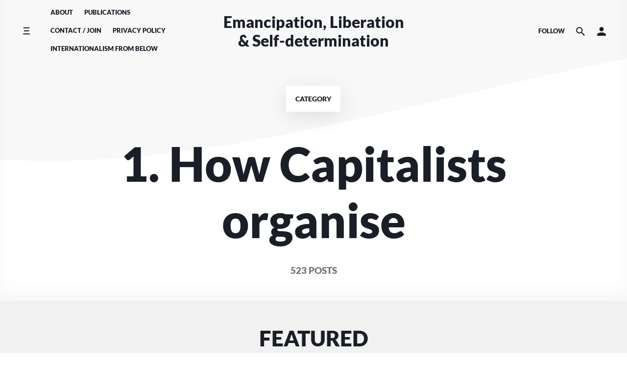

--- FILE ---
content_type: text/html; charset=UTF-8
request_url: https://republicancommunist.org/blog/category/how-capitalists-organise/page/41/
body_size: 14070
content:
<!doctype html>
<html lang="en-US">
<head>
    <meta charset="UTF-8"/>
    <meta name="viewport" content="width=device-width, initial-scale=1"/>
    <link rel="profile" href="https://gmpg.org/xfn/11"/>
	<title>1. How Capitalists organise &#8211; Page 41 &#8211; Emancipation, Liberation &amp; Self-determination</title>
<meta name='robots' content='max-image-preview:large' />
	<style>img:is([sizes="auto" i], [sizes^="auto," i]) { contain-intrinsic-size: 3000px 1500px }</style>
	<link rel="alternate" type="application/rss+xml" title="Emancipation, Liberation &amp; Self-determination &raquo; Feed" href="https://republicancommunist.org/blog/feed/" />
<link rel="alternate" type="application/rss+xml" title="Emancipation, Liberation &amp; Self-determination &raquo; Comments Feed" href="https://republicancommunist.org/blog/comments/feed/" />
<link rel="alternate" type="application/rss+xml" title="Emancipation, Liberation &amp; Self-determination &raquo; 1. How Capitalists organise Category Feed" href="https://republicancommunist.org/blog/category/how-capitalists-organise/feed/" />
		<!-- This site uses the Google Analytics by MonsterInsights plugin v9.4.1 - Using Analytics tracking - https://www.monsterinsights.com/ -->
		<!-- Note: MonsterInsights is not currently configured on this site. The site owner needs to authenticate with Google Analytics in the MonsterInsights settings panel. -->
					<!-- No tracking code set -->
				<!-- / Google Analytics by MonsterInsights -->
		<script>
window._wpemojiSettings = {"baseUrl":"https:\/\/s.w.org\/images\/core\/emoji\/15.1.0\/72x72\/","ext":".png","svgUrl":"https:\/\/s.w.org\/images\/core\/emoji\/15.1.0\/svg\/","svgExt":".svg","source":{"concatemoji":"https:\/\/republicancommunist.org\/blog\/wp-includes\/js\/wp-emoji-release.min.js?ver=6.8.1"}};
/*! This file is auto-generated */
!function(i,n){var o,s,e;function c(e){try{var t={supportTests:e,timestamp:(new Date).valueOf()};sessionStorage.setItem(o,JSON.stringify(t))}catch(e){}}function p(e,t,n){e.clearRect(0,0,e.canvas.width,e.canvas.height),e.fillText(t,0,0);var t=new Uint32Array(e.getImageData(0,0,e.canvas.width,e.canvas.height).data),r=(e.clearRect(0,0,e.canvas.width,e.canvas.height),e.fillText(n,0,0),new Uint32Array(e.getImageData(0,0,e.canvas.width,e.canvas.height).data));return t.every(function(e,t){return e===r[t]})}function u(e,t,n){switch(t){case"flag":return n(e,"\ud83c\udff3\ufe0f\u200d\u26a7\ufe0f","\ud83c\udff3\ufe0f\u200b\u26a7\ufe0f")?!1:!n(e,"\ud83c\uddfa\ud83c\uddf3","\ud83c\uddfa\u200b\ud83c\uddf3")&&!n(e,"\ud83c\udff4\udb40\udc67\udb40\udc62\udb40\udc65\udb40\udc6e\udb40\udc67\udb40\udc7f","\ud83c\udff4\u200b\udb40\udc67\u200b\udb40\udc62\u200b\udb40\udc65\u200b\udb40\udc6e\u200b\udb40\udc67\u200b\udb40\udc7f");case"emoji":return!n(e,"\ud83d\udc26\u200d\ud83d\udd25","\ud83d\udc26\u200b\ud83d\udd25")}return!1}function f(e,t,n){var r="undefined"!=typeof WorkerGlobalScope&&self instanceof WorkerGlobalScope?new OffscreenCanvas(300,150):i.createElement("canvas"),a=r.getContext("2d",{willReadFrequently:!0}),o=(a.textBaseline="top",a.font="600 32px Arial",{});return e.forEach(function(e){o[e]=t(a,e,n)}),o}function t(e){var t=i.createElement("script");t.src=e,t.defer=!0,i.head.appendChild(t)}"undefined"!=typeof Promise&&(o="wpEmojiSettingsSupports",s=["flag","emoji"],n.supports={everything:!0,everythingExceptFlag:!0},e=new Promise(function(e){i.addEventListener("DOMContentLoaded",e,{once:!0})}),new Promise(function(t){var n=function(){try{var e=JSON.parse(sessionStorage.getItem(o));if("object"==typeof e&&"number"==typeof e.timestamp&&(new Date).valueOf()<e.timestamp+604800&&"object"==typeof e.supportTests)return e.supportTests}catch(e){}return null}();if(!n){if("undefined"!=typeof Worker&&"undefined"!=typeof OffscreenCanvas&&"undefined"!=typeof URL&&URL.createObjectURL&&"undefined"!=typeof Blob)try{var e="postMessage("+f.toString()+"("+[JSON.stringify(s),u.toString(),p.toString()].join(",")+"));",r=new Blob([e],{type:"text/javascript"}),a=new Worker(URL.createObjectURL(r),{name:"wpTestEmojiSupports"});return void(a.onmessage=function(e){c(n=e.data),a.terminate(),t(n)})}catch(e){}c(n=f(s,u,p))}t(n)}).then(function(e){for(var t in e)n.supports[t]=e[t],n.supports.everything=n.supports.everything&&n.supports[t],"flag"!==t&&(n.supports.everythingExceptFlag=n.supports.everythingExceptFlag&&n.supports[t]);n.supports.everythingExceptFlag=n.supports.everythingExceptFlag&&!n.supports.flag,n.DOMReady=!1,n.readyCallback=function(){n.DOMReady=!0}}).then(function(){return e}).then(function(){var e;n.supports.everything||(n.readyCallback(),(e=n.source||{}).concatemoji?t(e.concatemoji):e.wpemoji&&e.twemoji&&(t(e.twemoji),t(e.wpemoji)))}))}((window,document),window._wpemojiSettings);
</script>
<link rel='stylesheet' id='mci-footnotes-jquery-tooltips-pagelayout-none-css' href='https://republicancommunist.org/blog/wp-content/plugins/footnotes/css/footnotes-jqttbrpl0.min.css?ver=2.7.3' media='all' />
<style id='wp-emoji-styles-inline-css'>

	img.wp-smiley, img.emoji {
		display: inline !important;
		border: none !important;
		box-shadow: none !important;
		height: 1em !important;
		width: 1em !important;
		margin: 0 0.07em !important;
		vertical-align: -0.1em !important;
		background: none !important;
		padding: 0 !important;
	}
</style>
<link rel='stylesheet' id='wp-block-library-css' href='https://republicancommunist.org/blog/wp-includes/css/dist/block-library/style.min.css?ver=6.8.1' media='all' />
<style id='classic-theme-styles-inline-css'>
/*! This file is auto-generated */
.wp-block-button__link{color:#fff;background-color:#32373c;border-radius:9999px;box-shadow:none;text-decoration:none;padding:calc(.667em + 2px) calc(1.333em + 2px);font-size:1.125em}.wp-block-file__button{background:#32373c;color:#fff;text-decoration:none}
</style>
<style id='global-styles-inline-css'>
:root{--wp--preset--aspect-ratio--square: 1;--wp--preset--aspect-ratio--4-3: 4/3;--wp--preset--aspect-ratio--3-4: 3/4;--wp--preset--aspect-ratio--3-2: 3/2;--wp--preset--aspect-ratio--2-3: 2/3;--wp--preset--aspect-ratio--16-9: 16/9;--wp--preset--aspect-ratio--9-16: 9/16;--wp--preset--color--black: #000000;--wp--preset--color--cyan-bluish-gray: #abb8c3;--wp--preset--color--white: #ffffff;--wp--preset--color--pale-pink: #f78da7;--wp--preset--color--vivid-red: #cf2e2e;--wp--preset--color--luminous-vivid-orange: #ff6900;--wp--preset--color--luminous-vivid-amber: #fcb900;--wp--preset--color--light-green-cyan: #7bdcb5;--wp--preset--color--vivid-green-cyan: #00d084;--wp--preset--color--pale-cyan-blue: #8ed1fc;--wp--preset--color--vivid-cyan-blue: #0693e3;--wp--preset--color--vivid-purple: #9b51e0;--wp--preset--gradient--vivid-cyan-blue-to-vivid-purple: linear-gradient(135deg,rgba(6,147,227,1) 0%,rgb(155,81,224) 100%);--wp--preset--gradient--light-green-cyan-to-vivid-green-cyan: linear-gradient(135deg,rgb(122,220,180) 0%,rgb(0,208,130) 100%);--wp--preset--gradient--luminous-vivid-amber-to-luminous-vivid-orange: linear-gradient(135deg,rgba(252,185,0,1) 0%,rgba(255,105,0,1) 100%);--wp--preset--gradient--luminous-vivid-orange-to-vivid-red: linear-gradient(135deg,rgba(255,105,0,1) 0%,rgb(207,46,46) 100%);--wp--preset--gradient--very-light-gray-to-cyan-bluish-gray: linear-gradient(135deg,rgb(238,238,238) 0%,rgb(169,184,195) 100%);--wp--preset--gradient--cool-to-warm-spectrum: linear-gradient(135deg,rgb(74,234,220) 0%,rgb(151,120,209) 20%,rgb(207,42,186) 40%,rgb(238,44,130) 60%,rgb(251,105,98) 80%,rgb(254,248,76) 100%);--wp--preset--gradient--blush-light-purple: linear-gradient(135deg,rgb(255,206,236) 0%,rgb(152,150,240) 100%);--wp--preset--gradient--blush-bordeaux: linear-gradient(135deg,rgb(254,205,165) 0%,rgb(254,45,45) 50%,rgb(107,0,62) 100%);--wp--preset--gradient--luminous-dusk: linear-gradient(135deg,rgb(255,203,112) 0%,rgb(199,81,192) 50%,rgb(65,88,208) 100%);--wp--preset--gradient--pale-ocean: linear-gradient(135deg,rgb(255,245,203) 0%,rgb(182,227,212) 50%,rgb(51,167,181) 100%);--wp--preset--gradient--electric-grass: linear-gradient(135deg,rgb(202,248,128) 0%,rgb(113,206,126) 100%);--wp--preset--gradient--midnight: linear-gradient(135deg,rgb(2,3,129) 0%,rgb(40,116,252) 100%);--wp--preset--font-size--small: 13px;--wp--preset--font-size--medium: 20px;--wp--preset--font-size--large: 36px;--wp--preset--font-size--x-large: 42px;--wp--preset--spacing--20: 0.44rem;--wp--preset--spacing--30: 0.67rem;--wp--preset--spacing--40: 1rem;--wp--preset--spacing--50: 1.5rem;--wp--preset--spacing--60: 2.25rem;--wp--preset--spacing--70: 3.38rem;--wp--preset--spacing--80: 5.06rem;--wp--preset--shadow--natural: 6px 6px 9px rgba(0, 0, 0, 0.2);--wp--preset--shadow--deep: 12px 12px 50px rgba(0, 0, 0, 0.4);--wp--preset--shadow--sharp: 6px 6px 0px rgba(0, 0, 0, 0.2);--wp--preset--shadow--outlined: 6px 6px 0px -3px rgba(255, 255, 255, 1), 6px 6px rgba(0, 0, 0, 1);--wp--preset--shadow--crisp: 6px 6px 0px rgba(0, 0, 0, 1);}:where(.is-layout-flex){gap: 0.5em;}:where(.is-layout-grid){gap: 0.5em;}body .is-layout-flex{display: flex;}.is-layout-flex{flex-wrap: wrap;align-items: center;}.is-layout-flex > :is(*, div){margin: 0;}body .is-layout-grid{display: grid;}.is-layout-grid > :is(*, div){margin: 0;}:where(.wp-block-columns.is-layout-flex){gap: 2em;}:where(.wp-block-columns.is-layout-grid){gap: 2em;}:where(.wp-block-post-template.is-layout-flex){gap: 1.25em;}:where(.wp-block-post-template.is-layout-grid){gap: 1.25em;}.has-black-color{color: var(--wp--preset--color--black) !important;}.has-cyan-bluish-gray-color{color: var(--wp--preset--color--cyan-bluish-gray) !important;}.has-white-color{color: var(--wp--preset--color--white) !important;}.has-pale-pink-color{color: var(--wp--preset--color--pale-pink) !important;}.has-vivid-red-color{color: var(--wp--preset--color--vivid-red) !important;}.has-luminous-vivid-orange-color{color: var(--wp--preset--color--luminous-vivid-orange) !important;}.has-luminous-vivid-amber-color{color: var(--wp--preset--color--luminous-vivid-amber) !important;}.has-light-green-cyan-color{color: var(--wp--preset--color--light-green-cyan) !important;}.has-vivid-green-cyan-color{color: var(--wp--preset--color--vivid-green-cyan) !important;}.has-pale-cyan-blue-color{color: var(--wp--preset--color--pale-cyan-blue) !important;}.has-vivid-cyan-blue-color{color: var(--wp--preset--color--vivid-cyan-blue) !important;}.has-vivid-purple-color{color: var(--wp--preset--color--vivid-purple) !important;}.has-black-background-color{background-color: var(--wp--preset--color--black) !important;}.has-cyan-bluish-gray-background-color{background-color: var(--wp--preset--color--cyan-bluish-gray) !important;}.has-white-background-color{background-color: var(--wp--preset--color--white) !important;}.has-pale-pink-background-color{background-color: var(--wp--preset--color--pale-pink) !important;}.has-vivid-red-background-color{background-color: var(--wp--preset--color--vivid-red) !important;}.has-luminous-vivid-orange-background-color{background-color: var(--wp--preset--color--luminous-vivid-orange) !important;}.has-luminous-vivid-amber-background-color{background-color: var(--wp--preset--color--luminous-vivid-amber) !important;}.has-light-green-cyan-background-color{background-color: var(--wp--preset--color--light-green-cyan) !important;}.has-vivid-green-cyan-background-color{background-color: var(--wp--preset--color--vivid-green-cyan) !important;}.has-pale-cyan-blue-background-color{background-color: var(--wp--preset--color--pale-cyan-blue) !important;}.has-vivid-cyan-blue-background-color{background-color: var(--wp--preset--color--vivid-cyan-blue) !important;}.has-vivid-purple-background-color{background-color: var(--wp--preset--color--vivid-purple) !important;}.has-black-border-color{border-color: var(--wp--preset--color--black) !important;}.has-cyan-bluish-gray-border-color{border-color: var(--wp--preset--color--cyan-bluish-gray) !important;}.has-white-border-color{border-color: var(--wp--preset--color--white) !important;}.has-pale-pink-border-color{border-color: var(--wp--preset--color--pale-pink) !important;}.has-vivid-red-border-color{border-color: var(--wp--preset--color--vivid-red) !important;}.has-luminous-vivid-orange-border-color{border-color: var(--wp--preset--color--luminous-vivid-orange) !important;}.has-luminous-vivid-amber-border-color{border-color: var(--wp--preset--color--luminous-vivid-amber) !important;}.has-light-green-cyan-border-color{border-color: var(--wp--preset--color--light-green-cyan) !important;}.has-vivid-green-cyan-border-color{border-color: var(--wp--preset--color--vivid-green-cyan) !important;}.has-pale-cyan-blue-border-color{border-color: var(--wp--preset--color--pale-cyan-blue) !important;}.has-vivid-cyan-blue-border-color{border-color: var(--wp--preset--color--vivid-cyan-blue) !important;}.has-vivid-purple-border-color{border-color: var(--wp--preset--color--vivid-purple) !important;}.has-vivid-cyan-blue-to-vivid-purple-gradient-background{background: var(--wp--preset--gradient--vivid-cyan-blue-to-vivid-purple) !important;}.has-light-green-cyan-to-vivid-green-cyan-gradient-background{background: var(--wp--preset--gradient--light-green-cyan-to-vivid-green-cyan) !important;}.has-luminous-vivid-amber-to-luminous-vivid-orange-gradient-background{background: var(--wp--preset--gradient--luminous-vivid-amber-to-luminous-vivid-orange) !important;}.has-luminous-vivid-orange-to-vivid-red-gradient-background{background: var(--wp--preset--gradient--luminous-vivid-orange-to-vivid-red) !important;}.has-very-light-gray-to-cyan-bluish-gray-gradient-background{background: var(--wp--preset--gradient--very-light-gray-to-cyan-bluish-gray) !important;}.has-cool-to-warm-spectrum-gradient-background{background: var(--wp--preset--gradient--cool-to-warm-spectrum) !important;}.has-blush-light-purple-gradient-background{background: var(--wp--preset--gradient--blush-light-purple) !important;}.has-blush-bordeaux-gradient-background{background: var(--wp--preset--gradient--blush-bordeaux) !important;}.has-luminous-dusk-gradient-background{background: var(--wp--preset--gradient--luminous-dusk) !important;}.has-pale-ocean-gradient-background{background: var(--wp--preset--gradient--pale-ocean) !important;}.has-electric-grass-gradient-background{background: var(--wp--preset--gradient--electric-grass) !important;}.has-midnight-gradient-background{background: var(--wp--preset--gradient--midnight) !important;}.has-small-font-size{font-size: var(--wp--preset--font-size--small) !important;}.has-medium-font-size{font-size: var(--wp--preset--font-size--medium) !important;}.has-large-font-size{font-size: var(--wp--preset--font-size--large) !important;}.has-x-large-font-size{font-size: var(--wp--preset--font-size--x-large) !important;}
:where(.wp-block-post-template.is-layout-flex){gap: 1.25em;}:where(.wp-block-post-template.is-layout-grid){gap: 1.25em;}
:where(.wp-block-columns.is-layout-flex){gap: 2em;}:where(.wp-block-columns.is-layout-grid){gap: 2em;}
:root :where(.wp-block-pullquote){font-size: 1.5em;line-height: 1.6;}
</style>
<link rel='stylesheet' id='componentz-bootstrap-css' href='https://republicancommunist.org/blog/wp-content/themes/componentz/assets/lib/bootstrap/bootstrap.min.css?ver=1.3.1' media='all' />
<link rel='stylesheet' id='componentz-css' href='https://republicancommunist.org/blog/wp-content/themes/componentz/style.css?ver=1.3.1' media='all' />
<style id='componentz-inline-css'>
#componentz-header img.header-image {}#componentz-header > .header-background {background: transparent;}
</style>
<style id='akismet-widget-style-inline-css'>

			.a-stats {
				--akismet-color-mid-green: #357b49;
				--akismet-color-white: #fff;
				--akismet-color-light-grey: #f6f7f7;

				max-width: 350px;
				width: auto;
			}

			.a-stats * {
				all: unset;
				box-sizing: border-box;
			}

			.a-stats strong {
				font-weight: 600;
			}

			.a-stats a.a-stats__link,
			.a-stats a.a-stats__link:visited,
			.a-stats a.a-stats__link:active {
				background: var(--akismet-color-mid-green);
				border: none;
				box-shadow: none;
				border-radius: 8px;
				color: var(--akismet-color-white);
				cursor: pointer;
				display: block;
				font-family: -apple-system, BlinkMacSystemFont, 'Segoe UI', 'Roboto', 'Oxygen-Sans', 'Ubuntu', 'Cantarell', 'Helvetica Neue', sans-serif;
				font-weight: 500;
				padding: 12px;
				text-align: center;
				text-decoration: none;
				transition: all 0.2s ease;
			}

			/* Extra specificity to deal with TwentyTwentyOne focus style */
			.widget .a-stats a.a-stats__link:focus {
				background: var(--akismet-color-mid-green);
				color: var(--akismet-color-white);
				text-decoration: none;
			}

			.a-stats a.a-stats__link:hover {
				filter: brightness(110%);
				box-shadow: 0 4px 12px rgba(0, 0, 0, 0.06), 0 0 2px rgba(0, 0, 0, 0.16);
			}

			.a-stats .count {
				color: var(--akismet-color-white);
				display: block;
				font-size: 1.5em;
				line-height: 1.4;
				padding: 0 13px;
				white-space: nowrap;
			}
		
</style>
<script src="https://republicancommunist.org/blog/wp-includes/js/jquery/jquery.min.js?ver=3.7.1" id="jquery-core-js"></script>
<script src="https://republicancommunist.org/blog/wp-includes/js/jquery/jquery-migrate.min.js?ver=3.4.1" id="jquery-migrate-js"></script>
<script src="https://republicancommunist.org/blog/wp-content/plugins/footnotes/js/jquery.tools.min.js?ver=1.2.7.redacted.2" id="mci-footnotes-jquery-tools-js"></script>
<link rel="https://api.w.org/" href="https://republicancommunist.org/blog/wp-json/" /><link rel="alternate" title="JSON" type="application/json" href="https://republicancommunist.org/blog/wp-json/wp/v2/categories/1843" /><link rel="EditURI" type="application/rsd+xml" title="RSD" href="https://republicancommunist.org/blog/xmlrpc.php?rsd" />
<meta name="generator" content="WordPress 6.8.1" />
<style type="text/css">.broken_link, a.broken_link {
	text-decoration: line-through;
}</style><style id="kirki-inline-styles">body{font-family:Lato;font-size:1rem;font-weight:400;line-height:1.5;color:#191e27;}.cz-menu, .cz-menu:not(.cz-side-nav) .cz-navbar-nav .cz-nav-link, .cz-menu:not(.cz-side-nav) .cz-navbar-nav .cz-nav-link:focus, .cz-menu:not(.cz-side-nav) .cz-navbar-nav .cz-nav-link:hover, .cz-menu:not(.cz-side-nav) .cz-navbar-nav .active > .cz-nav-link, .cz-menu:not(.cz-side-nav) .cz-navbar-nav .cz-nav-link.active, .cz-menu:not(.cz-side-nav) .cz-navbar-nav .cz-nav-link.show, .cz-menu:not(.cz-side-nav) .cz-navbar-nav .show > .cz-nav-link, .cz-menu .navbar-toggler, .cz-navbar-toggler, .container-header:not(:hover):not(.hover) .cz-icon-menu, .container-header:not(:hover):not(.hover) .cz-icon-search, .container-header:not(:hover):not(.hover) .cz-icon-account, .cz-menu-right > ul li .cz-menu-link{font-family:inherit;font-size:0.8rem;text-transform:uppercase;color:#191e27;}#componentz-header .container-header:hover .cz-menu:not(.cz-side-menu) .cz-navbar-nav .cz-nav-link:hover, #componentz-header .container-header.hover .cz-menu:not(.cz-side-menu) .cz-navbar-nav .cz-nav-link:hover, #componentz-header .container-header:hover .cz-menu:not(.cz-side-menu) .cz-navbar-nav .active > .cz-nav-link, #componentz-header .container-header.hover .cz-menu:not(.cz-side-menu) .cz-navbar-nav .active > .cz-nav-link, #componentz-header .container-header:hover .cz-menu .cz-navbar-toggler:hover, #componentz-header .container-header.hover .cz-menu .cz-navbar-toggler:hover, #componentz-header .container-header:hover .cz-menu-right ul li a:not(.cz-social-icon):not(.button):not(.remove-from-cart):not(.dropdown-product-title):not(.view-cart):not(.cz-account-link):hover, #componentz-header .container-header.hover .cz-menu-right ul li a:not(.cz-social-icon):not(.button):not(.remove-from-cart):not(.dropdown-product-title):not(.view-cart):not(.cz-account-link):hover{color:#0d55ff !important;}#componentz-header .container-header:hover .cz-menu:not(.cz-side-menu) .cz-navbar-nav li:not(.active) .cz-nav-link, #componentz-header .container-header.hover .cz-menu:not(.cz-side-menu) .cz-navbar-nav li:not(.active) .cz-nav-link, #componentz-header .container-header:hover .cz-menu .cz-navbar-toggler, #componentz-header .container-header.hover .cz-menu .cz-navbar-toggler, #componentz-header .container-header:hover .cz-menu-right ul li a:not(.cz-social-icon):not(.button):not(.view-cart):not(.remove-from-cart):not(.dropdown-product-title):not(:hover):not(.button), #componentz-header .container-header.hover .cz-menu-right ul li a:not(.cz-social-icon):not(.button):not(.view-cart):not(.remove-from-cart):not(.dropdown-product-title):not(:hover):not(.button){color:#191e27;}.cz-menu .cz-dropdown-item, .cz-side-nav .menu-item a:not(.cz-social-icon), .cz-menu-right .sub-menu-item:not(.cz-social-icon):hover, #componentz-header .container-header.hover .cz-side-menu .cz-navbar-nav .cz-nav-link, #componentz-header .container-header:hover .cz-menu-right ul ul li a:not(.button):not(.view-cart):not(:hover), #componentz-header .container-header.hover .cz-menu-right ul ul li a:not(.button):not(.view-cart):not(:hover), #componentz-header .container-header:hover .cz-menu-right ul li a.dropdown-product-title, #componentz-header .container-header.hover .cz-menu-right ul li a.dropdown-product-title, .componentz-cart-dropdown{color:#191e27 !important;}.componentz-cart-dropdown .toolbar-dropdown-group .cz-icon-not-found{fill:#191e27;}.cz-menu .cz-dropdown-item:hover, .cz-menu .cz-dropdown-item:focus, .cz-menu .menu-item .cz-dropdown-item:hover + .cz-submenu-collapse, .cz-menu .menu-item .cz-dropdown-item:focus + .cz-submenu-collapse, .cz-side-nav .menu-item .cz-submenu-collapse:hover, .cz-side-nav .menu-item .cz-submenu-collapse:focus, .cz-side-nav .menu-item a:not(.cz-social-icon):hover, .cz-side-nav .menu-item a:not(.cz-social-icon):focus, .cz-side-nav .menu-item a:not(.cz-social-icon):hover + .cz-submenu-collapse, .cz-side-nav .menu-item a:not(.cz-social-icon):focus + .cz-submenu-collapse, .cz-menu-right .sub-menu-item:not(.cz-social-icon):hover, .cz-menu-right .sub-menu-item:not(.cz-social-icon):focus, #componentz-header .container-header.hover .cz-side-menu .cz-navbar-nav .cz-nav-link:hover, #componentz-header .container-header.hover .cz-side-menu .cz-navbar-nav .cz-nav-link:focus, #componentz-header .container-header:hover .cz-menu-right ul ul li a:not(.cz-social-icon):not(.button):not(.view-cart):hover, #componentz-header .container-header.hover .cz-menu-right ul ul li a:not(.cz-social-icon):not(.button):not(.view-cart):hover, #componentz-header .container-header:hover .cz-menu-right ul li a.dropdown-product-title:hover, #componentz-header .container-header.hover .cz-menu-right ul li a.dropdown-product-title:hover, #componentz-header .container-header:hover .cz-menu-right ul li a.view-cart:hover, #componentz-header .container-header.hover .cz-menu-right ul li a.view-cart:hover{color:#0d55ff !important;}#componentz-logo > h2{font-family:inherit;font-size:2rem;text-transform:none;color:#191e27;}#componentz-logo > h2 > a{font-family:inherit;font-size:2rem;text-transform:none;color:#191e27;}#componentz-header .container-header:hover #componentz-logo > h2 > a:hover, #componentz-header .container-header.hover #componentz-logo > h2 > a:hover{color:#0d55ff !important;}#componentz-header .container-header:hover #componentz-logo > h2 > a, #componentz-header .container-header.hover #componentz-logo > h2 > a, #componentz-header .container-header.header-overlay #componentz-logo > h2 > a{color:#191e27;}.page-title, .page-title a{font-family:Lato;font-size:6rem;font-weight:900;text-transform:none;color:#191e27;}.page-title a:hover{color:#0d55ff !important;}.page-header .post-meta, .post-count{color:#757575;}.page-header .post-meta .cat-link a, .page-header .post-meta .cat-links a{color:#757575;}.page-header .post-meta a{color:#757575;}.page-header .post-meta a:hover{color:#0d55ff;}a, .entry-content a:not(.wp-block-button__link):not(.wp-block-file__button):not(.button):not(.elementor-button):not(.edit):not(.activity-button):not(:hover){color:#0d55ff;}a:hover, .entry-content a:hover:not(.wp-block-button__link):not(.wp-block-file__button):not(.button):not(.elementor-button):not(.edit):not(.activity-button):not(.acomment-reply):not(.acomment-delete), .entry-content a:focus:not(.wp-block-button__link):not(.wp-block-file__button):not(.button):not(.elementor-button):not(.edit):not(.activity-button):not(.acomment-reply):not(.acomment-delete), #componentz-header .container-header:hover #componentz-logo > h2 > a:hover, #componentz-header .container-header:hover .cz-menu .cz-navbar-nav .cz-nav-link:focus, #componentz-header .container-header:hover .cz-menu .cz-navbar-nav .cz-nav-link:hover, #componentz-header .container-header:hover .cz-menu .cz-navbar-nav .active > .cz-nav-link, #componentz-header .container-header:hover .cz-menu .cz-navbar-nav .cz-nav-link.active, #componentz-header .container-header:hover .cz-menu .cz-navbar-nav .cz-nav-link.show, #componentz-header .container-header:hover .cz-menu .cz-navbar-nav .show > .cz-nav-link, #componentz-header .container-header:hover .cz-menu-right ul li a:hover, #componentz-header .container-header:hover .cz-menu .cz-navbar-toggler:hover, .cz-menu.cz-side-nav .cz-navbar-nav .active > .cz-nav-link, .cz-menu .cz-dropdown-item:hover, .cz-menu .cz-dropdown-item:focus, .cz-side-nav .menu-item a:not(.cz-social-icon):hover, .cz-side-nav .menu-item a:not(.cz-social-icon):focus, .cz-menu-right ul > li ul:not(.cz-dropdown-menu) li a:hover, .cz-menu-right ul > li ul:not(.cz-dropdown-menu) li a:focus, .componentz-copyright a:hover, .componentz-copyright .componentz-copyright-theme a:hover, .wp-block-archives li a:hover, .wp-block-categories li a:hover, .wp-block-latest-posts li a:hover, .wp-block-latest-comments li a:hover, .entry-title a:hover, .post-meta a:hover, .post-meta .cat-links a:hover, #featured-posts .card-title:hover, .comments-area .comment-author a:hover, .comments-area .pingback a:hover, .comments-area .trackback a:hover, .navigation a:hover, .page-links a:hover, .post-tags a:hover, .widget_recent_entries ul li a:hover, .widget_recent_comments ul li a:hover, .widget_rss ul li a:hover, .widget_archive ul li a:hover, .widget_categories ul li a:hover, .widget_meta ul li a:hover, .widget_tag_cloud a:hover, .widget_nav_menu a:hover, .widget_pages a:hover, #componentz-footer .widget_recent_entries ul li a:hover, #componentz-footer .widget_recent_comments ul li a:hover, #componentz-footer .widget_rss ul li a:hover, #componentz-footer .widget_archive ul li a:hover, #componentz-footer .widget_categories ul li a:hover, #componentz-footer .widget_meta ul li a:hover, #componentz-footer .widget_tag_cloud a:hover, #componentz-footer .widget_nav_menu a:hover, #componentz-footer .widget_pages a:hover, .woocommerce nav.woocommerce-pagination a:not(.current):hover, .woocommerce nav.woocommerce-pagination ul li a:hover, .woocommerce nav.woocommerce-pagination ul li a:focus, .woocommerce div.product .woocommerce-tabs ul.tabs li a:hover{color:#0d55ff;}button, .button, input[type=submit], .wp-block-button .wp-block-button__link, .wp-block-file .wp-block-file__button, .woocommerce-button, .woocommerce a.edit, .woocommerce a.button, .woocommerce a.button.alt, .woocommerce a.button.disabled, .woocommerce a.button:disabled, .woocommerce a.button:disabled[disabled], .woocommerce input.button, .woocommerce input.button.alt, .woocommerce input.button.disabled, .woocommerce input.button:disabled, .woocommerce input.button:disabled[disabled], .woocommerce button.button, .woocommerce button.button.alt, .woocommerce button.button.disabled, .woocommerce button.button:disabled, .woocommerce button.button:disabled[disabled], .woocommerce button.button.alt.disabled, .woocommerce #respond input#submit, .woocommerce #respond input#submit.alt, .woocommerce #respond input#submit.disabled, .woocommerce #respond input#submit:disabled, .woocommerce #respond input#submit:disabled[disabled], body #buddypress input[type=submit], #buddypress.buddypress-wrap input[type=button], #buddypress.buddypress-wrap input[type=submit], #buddypress.buddypress-wrap a.bp-title-button, #buddypress.buddypress-wrap .comment-reply-link, #buddypress.buddypress-wrap button:not(.bp-tooltip), #buddypress.buddypress-wrap ul.button-nav:not(.button-tabs) li a, #buddypress.buddypress-wrap .notifications-options-nav input#notification-bulk-manage, #buddypress.buddypress-wrap .generic-button a:not(.bp-tooltip):not(.bp-primary-action):not(.bp-secondary-action), #buddypress.buddypress-wrap .grid.bp-list > li .action .generic-button a, #buddypress.buddypress-wrap .grid.bp-list > li .action .generic-button button, #buddypress.buddypress-wrap .activity-list .load-more a, #buddypress.buddypress-wrap .activity-list .load-newest a, #buddypress.buddypress-wrap .subnav-filters div button#user_messages_search_submit, #buddypress.buddypress-wrap .subnav-filters .user-messages-bulk-actions .bulk-apply{background-color:#0d55ff;}.wp-block-button.is-style-outline .wp-block-button__link:not(.has-text-color), .wp-block-button.is-style-outline .wp-block-button__link:focus:not(.has-text-color), .wp-block-button.is-style-outline .wp-block-button__link:active:not(.has-text-color){color:#0d55ff;}/* latin-ext */
@font-face {
  font-family: 'Lato';
  font-style: normal;
  font-weight: 400;
  font-display: swap;
  src: url(https://fonts.gstatic.com/s/lato/v25/S6uyw4BMUTPHjxAwXjeu.woff2) format('woff2');
  unicode-range: U+0100-02BA, U+02BD-02C5, U+02C7-02CC, U+02CE-02D7, U+02DD-02FF, U+0304, U+0308, U+0329, U+1D00-1DBF, U+1E00-1E9F, U+1EF2-1EFF, U+2020, U+20A0-20AB, U+20AD-20C0, U+2113, U+2C60-2C7F, U+A720-A7FF;
}
/* latin */
@font-face {
  font-family: 'Lato';
  font-style: normal;
  font-weight: 400;
  font-display: swap;
  src: url(https://fonts.gstatic.com/s/lato/v25/S6uyw4BMUTPHjx4wXg.woff2) format('woff2');
  unicode-range: U+0000-00FF, U+0131, U+0152-0153, U+02BB-02BC, U+02C6, U+02DA, U+02DC, U+0304, U+0308, U+0329, U+2000-206F, U+20AC, U+2122, U+2191, U+2193, U+2212, U+2215, U+FEFF, U+FFFD;
}
/* latin-ext */
@font-face {
  font-family: 'Lato';
  font-style: normal;
  font-weight: 900;
  font-display: swap;
  src: url(https://fonts.gstatic.com/s/lato/v25/S6u9w4BMUTPHh50XSwaPGR_p.woff2) format('woff2');
  unicode-range: U+0100-02BA, U+02BD-02C5, U+02C7-02CC, U+02CE-02D7, U+02DD-02FF, U+0304, U+0308, U+0329, U+1D00-1DBF, U+1E00-1E9F, U+1EF2-1EFF, U+2020, U+20A0-20AB, U+20AD-20C0, U+2113, U+2C60-2C7F, U+A720-A7FF;
}
/* latin */
@font-face {
  font-family: 'Lato';
  font-style: normal;
  font-weight: 900;
  font-display: swap;
  src: url(https://fonts.gstatic.com/s/lato/v25/S6u9w4BMUTPHh50XSwiPGQ.woff2) format('woff2');
  unicode-range: U+0000-00FF, U+0131, U+0152-0153, U+02BB-02BC, U+02C6, U+02DA, U+02DC, U+0304, U+0308, U+0329, U+2000-206F, U+20AC, U+2122, U+2191, U+2193, U+2212, U+2215, U+FEFF, U+FFFD;
}/* latin-ext */
@font-face {
  font-family: 'Lato';
  font-style: normal;
  font-weight: 400;
  font-display: swap;
  src: url(https://fonts.gstatic.com/s/lato/v25/S6uyw4BMUTPHjxAwXjeu.woff2) format('woff2');
  unicode-range: U+0100-02BA, U+02BD-02C5, U+02C7-02CC, U+02CE-02D7, U+02DD-02FF, U+0304, U+0308, U+0329, U+1D00-1DBF, U+1E00-1E9F, U+1EF2-1EFF, U+2020, U+20A0-20AB, U+20AD-20C0, U+2113, U+2C60-2C7F, U+A720-A7FF;
}
/* latin */
@font-face {
  font-family: 'Lato';
  font-style: normal;
  font-weight: 400;
  font-display: swap;
  src: url(https://fonts.gstatic.com/s/lato/v25/S6uyw4BMUTPHjx4wXg.woff2) format('woff2');
  unicode-range: U+0000-00FF, U+0131, U+0152-0153, U+02BB-02BC, U+02C6, U+02DA, U+02DC, U+0304, U+0308, U+0329, U+2000-206F, U+20AC, U+2122, U+2191, U+2193, U+2212, U+2215, U+FEFF, U+FFFD;
}
/* latin-ext */
@font-face {
  font-family: 'Lato';
  font-style: normal;
  font-weight: 900;
  font-display: swap;
  src: url(https://fonts.gstatic.com/s/lato/v25/S6u9w4BMUTPHh50XSwaPGR_p.woff2) format('woff2');
  unicode-range: U+0100-02BA, U+02BD-02C5, U+02C7-02CC, U+02CE-02D7, U+02DD-02FF, U+0304, U+0308, U+0329, U+1D00-1DBF, U+1E00-1E9F, U+1EF2-1EFF, U+2020, U+20A0-20AB, U+20AD-20C0, U+2113, U+2C60-2C7F, U+A720-A7FF;
}
/* latin */
@font-face {
  font-family: 'Lato';
  font-style: normal;
  font-weight: 900;
  font-display: swap;
  src: url(https://fonts.gstatic.com/s/lato/v25/S6u9w4BMUTPHh50XSwiPGQ.woff2) format('woff2');
  unicode-range: U+0000-00FF, U+0131, U+0152-0153, U+02BB-02BC, U+02C6, U+02DA, U+02DC, U+0304, U+0308, U+0329, U+2000-206F, U+20AC, U+2122, U+2191, U+2193, U+2212, U+2215, U+FEFF, U+FFFD;
}/* latin-ext */
@font-face {
  font-family: 'Lato';
  font-style: normal;
  font-weight: 400;
  font-display: swap;
  src: url(https://fonts.gstatic.com/s/lato/v25/S6uyw4BMUTPHjxAwXjeu.woff2) format('woff2');
  unicode-range: U+0100-02BA, U+02BD-02C5, U+02C7-02CC, U+02CE-02D7, U+02DD-02FF, U+0304, U+0308, U+0329, U+1D00-1DBF, U+1E00-1E9F, U+1EF2-1EFF, U+2020, U+20A0-20AB, U+20AD-20C0, U+2113, U+2C60-2C7F, U+A720-A7FF;
}
/* latin */
@font-face {
  font-family: 'Lato';
  font-style: normal;
  font-weight: 400;
  font-display: swap;
  src: url(https://fonts.gstatic.com/s/lato/v25/S6uyw4BMUTPHjx4wXg.woff2) format('woff2');
  unicode-range: U+0000-00FF, U+0131, U+0152-0153, U+02BB-02BC, U+02C6, U+02DA, U+02DC, U+0304, U+0308, U+0329, U+2000-206F, U+20AC, U+2122, U+2191, U+2193, U+2212, U+2215, U+FEFF, U+FFFD;
}
/* latin-ext */
@font-face {
  font-family: 'Lato';
  font-style: normal;
  font-weight: 900;
  font-display: swap;
  src: url(https://fonts.gstatic.com/s/lato/v25/S6u9w4BMUTPHh50XSwaPGR_p.woff2) format('woff2');
  unicode-range: U+0100-02BA, U+02BD-02C5, U+02C7-02CC, U+02CE-02D7, U+02DD-02FF, U+0304, U+0308, U+0329, U+1D00-1DBF, U+1E00-1E9F, U+1EF2-1EFF, U+2020, U+20A0-20AB, U+20AD-20C0, U+2113, U+2C60-2C7F, U+A720-A7FF;
}
/* latin */
@font-face {
  font-family: 'Lato';
  font-style: normal;
  font-weight: 900;
  font-display: swap;
  src: url(https://fonts.gstatic.com/s/lato/v25/S6u9w4BMUTPHh50XSwiPGQ.woff2) format('woff2');
  unicode-range: U+0000-00FF, U+0131, U+0152-0153, U+02BB-02BC, U+02C6, U+02DA, U+02DC, U+0304, U+0308, U+0329, U+2000-206F, U+20AC, U+2122, U+2191, U+2193, U+2212, U+2215, U+FEFF, U+FFFD;
}</style>
<style type="text/css" media="all">
.footnotes_reference_container {margin-top: 24px !important; margin-bottom: 0px !important;}
.footnote_container_prepare > h3 {border-bottom: 1px solid #aaaaaa !important;}
.footnote_tooltip { font-size: 13.0px !important; background-color: #ffffff !important; border-width: 1px !important; border-style: solid !important; border-color: #cccc99 !important; -webkit-box-shadow: 2px 2px 11px #666666; -moz-box-shadow: 2px 2px 11px #666666; box-shadow: 2px 2px 11px #666666; max-width: 450px !important;}


</style>
</head>
<body class="archive paged category category-how-capitalists-organise category-1843 paged-41 category-paged-41 wp-theme-componentz">    
<div id="componentz-wrapper" class="componentz-layout-widewidth">

    <a class="screen-reader-text" href="#content">
        Skip to content    </a><!-- .screen-reader-text -->

	
    <header id="componentz-header" class="header-v1 sticky-header">
        <div class="header-background">
        
<div class="container-header cz-container cz-px-0">

                <div class="container-sticky-header-background"></div>
        
    <div class="cz-row cz-flex-nowrap cz-justify-content-between cz-align-items-center">

        <!-- Navbar Primary Container -->
        <div class="cz-col-2 cz-col-sm-3 cz-col-lg-4 cz-d-flex cz-justify-content-start">
            
                                    <nav class="cz-navbar cz-menu cz-side-nav cz-side-menu cz-px-0 cz-pl-sm-3 cz-d-none cz-d-lg-flex" role="navigation">
                        <button class="cz-navbar-toggler"
                                type="button"
                                data-toggle="cz-collapse"
                                data-target="#componentz-side-menu-collapse"
                                aria-label="Toggle side menu"
                                aria-expanded="false"
                                aria-controls="componentz-side-menu-collapse">
                            <span class="cz-navbar-toggler-icon"><svg class="cz-icon cz-icon-menu" aria-hidden="true" role="img"><use xlink:href="https://republicancommunist.org/blog/wp-content/themes/componentz/assets/img/icons/front.svg#cz-icon-menu"></use></svg></span>
                        </button>
                        <div id="componentz-side-menu-collapse" class="cz-collapse cz-navbar-collapse"><ul class="cz-nav cz-navbar-nav"><li class="menu-item menu-item-4 cz-nav-item"><a href="https://republicancommunist.org/blog/about-2/" class="cz-nav-link">About</a></li><li class="menu-item menu-item-191 cz-nav-item"><a href="https://republicancommunist.org/blog/publications/" class="cz-nav-link">Publications</a></li><li class="menu-item menu-item-131 cz-nav-item"><a href="https://republicancommunist.org/blog/contact-join/" class="cz-nav-link">Contact / Join</a></li><li class="menu-item menu-item-12451 cz-nav-item"><a href="https://republicancommunist.org/blog/privacy-policy/" class="cz-nav-link">Privacy Policy</a></li><li class="menu-item menu-item-2415 cz-nav-item menu-item-has-children cz-dropdown"><a href="https://republicancommunist.org/blog/internationalism-from-below/" class="cz-dropdown-toggle cz-nav-link">Internationalism From Below</a><a href="#" class="cz-submenu-collapse"><svg class="cz-icon cz-icon-arrow-right" aria-hidden="true" role="img"><use xlink:href="https://republicancommunist.org/blog/wp-content/themes/componentz/assets/img/icons/front.svg#cz-icon-arrow-right"></use></svg></a><ul class='cz-dropdown-menu'><li class="menu-item menu-item-1928 cz-nav-item"><a href="https://republicancommunist.org/blog/internationalism-from-below/global-commune/" class="cz-dropdown-item">Global Commune</a></li><li class="menu-item menu-item-2413 cz-nav-item"><a href="https://republicancommunist.org/blog/internationalism-from-below/republican-socialist-convention/" class="cz-dropdown-item">Republican Socialist Convention</a></li></ul></li></ul></div>                    </nav><!-- .cz-side-nav -->
                
                
            
                
                                    <nav class="cz-navbar cz-menu cz-primary-menu componentz-theme-menu cz-navbar-expand-lg cz-d-none cz-d-lg-flex" role="navigation">
                        <button class="cz-navbar-toggler"
                                type="button"
                                data-toggle="cz-collapse"
                                data-target="#componentz-primary-menu-collapse"
                                aria-controls="componentz-primary-menu-collapse"
                                aria-expanded="false"
                                aria-label="Toggle navigation">
                            <span class="cz-navbar-toggler-icon"><svg class="cz-icon cz-icon-menu" aria-hidden="true" role="img"><use xlink:href="https://republicancommunist.org/blog/wp-content/themes/componentz/assets/img/icons/front.svg#cz-icon-menu"></use></svg></span>
                        </button>
                        <div id="componentz-primary-menu-collapse" class="cz-collapse cz-navbar-collapse"><ul class="cz-nav cz-navbar-nav"><li class="menu-item menu-item-4 cz-nav-item"><a href="https://republicancommunist.org/blog/about-2/" class="cz-nav-link">About</a></li><li class="menu-item menu-item-191 cz-nav-item"><a href="https://republicancommunist.org/blog/publications/" class="cz-nav-link">Publications</a></li><li class="menu-item menu-item-131 cz-nav-item"><a href="https://republicancommunist.org/blog/contact-join/" class="cz-nav-link">Contact / Join</a></li><li class="menu-item menu-item-12451 cz-nav-item"><a href="https://republicancommunist.org/blog/privacy-policy/" class="cz-nav-link">Privacy Policy</a></li><li class="menu-item menu-item-2415 cz-nav-item menu-item-has-children cz-dropdown"><a href="https://republicancommunist.org/blog/internationalism-from-below/" class="cz-dropdown-toggle cz-nav-link">Internationalism From Below</a><a href="#" class="cz-submenu-collapse"><svg class="cz-icon cz-icon-arrow-right" aria-hidden="true" role="img"><use xlink:href="https://republicancommunist.org/blog/wp-content/themes/componentz/assets/img/icons/front.svg#cz-icon-arrow-right"></use></svg></a><ul class='cz-dropdown-menu'><li class="menu-item menu-item-1928 cz-nav-item"><a href="https://republicancommunist.org/blog/internationalism-from-below/global-commune/" class="cz-dropdown-item">Global Commune</a></li><li class="menu-item menu-item-2413 cz-nav-item"><a href="https://republicancommunist.org/blog/internationalism-from-below/republican-socialist-convention/" class="cz-dropdown-item">Republican Socialist Convention</a></li></ul></li></ul></div>                    </nav><!-- .cz-primary-menu -->
                
            
            <nav class="cz-navbar cz-menu cz-side-nav cz-mobile-menu cz-px-0 cz-pl-sm-3 cz-d-flex cz-d-lg-none" role="navigation">
                <button class="cz-navbar-toggler"
                        type="button"
                        data-toggle="cz-collapse"
                        data-target="#componentz-mobile-menu-collapse"
                        aria-controls="componentz-mobile-menu-collapse"
                        aria-expanded="false"
                        aria-label="Toggle mobile menu">
                    <span class="cz-navbar-toggler-icon"><svg class="cz-icon cz-icon-menu" aria-hidden="true" role="img"><use xlink:href="https://republicancommunist.org/blog/wp-content/themes/componentz/assets/img/icons/front.svg#cz-icon-menu"></use></svg></span>
                </button>
                <div id="componentz-mobile-menu-collapse" class="cz-collapse cz-navbar-collapse">
                    
                        
                        <div class="menu"><ul class="cz-nav cz-navbar-nav"><li class="menu-item menu-item-4 cz-nav-item"><a href="https://republicancommunist.org/blog/about-2/" class="cz-nav-link">About</a></li><li class="menu-item menu-item-191 cz-nav-item"><a href="https://republicancommunist.org/blog/publications/" class="cz-nav-link">Publications</a></li><li class="menu-item menu-item-131 cz-nav-item"><a href="https://republicancommunist.org/blog/contact-join/" class="cz-nav-link">Contact / Join</a></li><li class="menu-item menu-item-12451 cz-nav-item"><a href="https://republicancommunist.org/blog/privacy-policy/" class="cz-nav-link">Privacy Policy</a></li><li class="menu-item menu-item-2415 cz-nav-item menu-item-has-children cz-dropdown"><a href="https://republicancommunist.org/blog/internationalism-from-below/" class="cz-dropdown-toggle cz-nav-link">Internationalism From Below</a><a href="#" class="cz-submenu-collapse"><svg class="cz-icon cz-icon-arrow-right" aria-hidden="true" role="img"><use xlink:href="https://republicancommunist.org/blog/wp-content/themes/componentz/assets/img/icons/front.svg#cz-icon-arrow-right"></use></svg></a><ul class='cz-dropdown-menu'><li class="menu-item menu-item-1928 cz-nav-item"><a href="https://republicancommunist.org/blog/internationalism-from-below/global-commune/" class="cz-dropdown-item">Global Commune</a></li><li class="menu-item menu-item-2413 cz-nav-item"><a href="https://republicancommunist.org/blog/internationalism-from-below/republican-socialist-convention/" class="cz-dropdown-item">Republican Socialist Convention</a></li></ul></li></ul></div>
                        
                                    </div>
            </nav><!-- .cz-mobile-menu -->

        </div><!-- Navbar Primary Container End -->

        <!-- Logo Container -->
        <div class="cz-col-8 cz-col-sm-6 cz-col-lg-4 cz-text-center">
            <div id="componentz-logo" class="cz-logo-title">
                            <h2>
                <a href="https://republicancommunist.org/blog/" 
                   title="Emancipation, Liberation &amp; Self-determination">
                    Emancipation, Liberation &amp; Self-determination                </a>
            </h2>
                    </div>
        </div><!-- Logo Container End -->

        <!-- Right Menu Container -->
        <div class="cz-col-2 cz-col-sm-3 cz-col-lg-4 cz-d-flex cz-justify-content-end">
            <nav class="cz-navbar cz-menu cz-menu-right cz-px-0 cz-pr-sm-3" role="navigation">
                <ul class="cz-nav cz-align-items-center">
                    
                                                                                    <li class="cz-d-none cz-d-lg-block" itemscope="itemscope" itemtype="https://www.schema.org/SiteNavigationElement">
                                    <a href="#" id="cz-social-icons-nav" aria-label="Social media icons" class="follow-us-dropdown cz-menu-link">
                                        Follow                                    </a>
                                    
		<ul id="cz-social-icons-menu"
            class="cz-dropdown-menu cz-social-icons" 
            aria-labelledby="cz-social-icons-nav"">			<li class="cz-rss">
			     <a class="cz-nav-link cz-social-icon sub-menu-item" 
                    href="http://republicancommunist.org/blog/feed/" rel="noreferrer" target="_blank">
                    <svg class="cz-icon cz-icon-rss" aria-hidden="true" role="img"><use xlink:href="https://republicancommunist.org/blog/wp-content/themes/componentz/assets/img/icons/front.svg#cz-icon-rss"></use></svg> Rss                </a>
			</li>
		  			<li class="cz-twitter">
			     <a class="cz-nav-link cz-social-icon sub-menu-item" 
                    href="https://twitter.com/rcfscotland" rel="noreferrer" target="_blank">
                    <svg class="cz-icon cz-icon-twitter" aria-hidden="true" role="img"><use xlink:href="https://republicancommunist.org/blog/wp-content/themes/componentz/assets/img/icons/front.svg#cz-icon-twitter"></use></svg> Twitter                </a>
			</li>
		  			<li class="cz-facebook">
			     <a class="cz-nav-link cz-social-icon sub-menu-item" 
                    href="https://www.facebook.com/EmancipationandLiberation" rel="noreferrer" target="_blank">
                    <svg class="cz-icon cz-icon-facebook" aria-hidden="true" role="img"><use xlink:href="https://republicancommunist.org/blog/wp-content/themes/componentz/assets/img/icons/front.svg#cz-icon-facebook"></use></svg> Facebook                </a>
			</li>
		  		</ul>
                                        </li>
                                                    
                                            
                        
                        
                    
                        
                                                    <li itemscope="itemscope" itemtype="https://www.schema.org/SiteNavigationElement">
                                <a id="search-nav" class="btn-search cz-menu-link" href="#" aria-label="Search the website">
									<svg class="cz-icon cz-icon-search" aria-hidden="true" role="img"><use xlink:href="https://republicancommunist.org/blog/wp-content/themes/componentz/assets/img/icons/front.svg#cz-icon-search"></use></svg>                                </a>
                            </li>
                                            
                        
                        
                    
                        
                                            
                        
                                                    <li class="cz-d-none cz-d-lg-block" itemscope="itemscope" itemtype="https://www.schema.org/SiteNavigationElement">
                                <a id="account-header" class="cz-menu-link" href="#" aria-label="Toggle account menu" role="button">
                                                                            <svg class="cz-icon cz-icon-account" aria-hidden="true" role="img"><use xlink:href="https://republicancommunist.org/blog/wp-content/themes/componentz/assets/img/icons/front.svg#cz-icon-account"></use></svg>                                                                    </a>
                                <div id="componentz-account-menu-collapse" class="cz-navbar-collapse cz-collapse">
                                    <ul id="account-menu" class="cz-nav cz-navbar-nav">
                                                                                    <li itemscope="itemscope" itemtype="https://www.schema.org/SiteNavigationElement">
                                                <a href="https://republicancommunist.org/blog/wp-login.php?redirect_to=https%3A%2F%2Frepublicancommunist.org%2Fblog%2F2013%2F11%2F20%2Fthe-party-we-need%2F"
                                                   class="sub-menu-item sub-menu-icon cz-login">
                                                    Login                                                    <svg class="cz-icon cz-icon-arrow-right" aria-hidden="true" role="img"><use xlink:href="https://republicancommunist.org/blog/wp-content/themes/componentz/assets/img/icons/front.svg#cz-icon-arrow-right"></use></svg>                                                </a>
                                            </li>
                                                                                        <li itemscope="itemscope" itemtype="https://www.schema.org/SiteNavigationElement"><a href="https://republicancommunist.org/blog/wp-login.php?action=lostpassword&#038;redirect_to=https%3A%2F%2Frepublicancommunist.org%2Fblog%2F2013%2F11%2F20%2Fthe-party-we-need%2F" class="sub-menu-item cz-lost-password">Lost Password</a>
                                            </li>
                                                                                                                        </ul>
                                </div>
                            </li>
                        
                                    </ul>
            </nav>
        </div><!-- Right Menu Container End -->

    </div>
</div>
                <div class="simpleParallax">
                    <img src="https://republicancommunist.org/blog/wp-content/themes/componentz/assets/img/header-image.svg" class="header-image" alt="Header Image">
                </div>
            <div class="cz-container page-header cz-text-center cz-py-5">
                <div class="cz-row">
                    <div class="cz-col">

                                                        <span class="page-sub" data-aos="zoom-in-up" data-aos-duration="800">
                                Category                                </span>
                        <h1 class="page-title" data-aos="zoom-in-up" data-aos-duration="800">1. How Capitalists organise                        </h1>

                        <div class="post-count" data-aos="zoom-in-up" data-aos-duration="800">523 Posts                        </div><!-- .post-count -->

                    </div><!-- .cz-col -->
                </div><!-- .cz-row -->
            </div><!-- .page-header -->        </div><!-- .header-background -->
    </header><!-- #componentz-header -->

	        <div id="featured-posts">
            <div class="cz-container">
                <h2>Featured</h2>
                    <div class="cz-row cz-justify-content-center card-wrapper">
                    
                        <div class="cz-col-sm-6 cz-col-xl-3 cz-mb-5 cz-mb-xl-0">
                            <div class="cz-card">
                                                            <div class="cz-card-body">
                                    <span class="byline"><span class="screen-reader-text">Posted by</span><span class="author vcard"><a class="url fn n" href="https://republicancommunist.org/blog/author/allan/">RCF</a></span><span class="dot cz-mx-2"></span></span>                                    <a href="https://republicancommunist.org/blog/2024/03/24/joined-up-anti-imperialism/" 
                                       title="Joined up anti-imperialism">
                                        <h5 class="cz-card-title">
                                            Joined up anti-imperialism                                        </h5>
                                    </a>
                                </div>
                            </div>
                        </div>
                    
                        <div class="cz-col-sm-6 cz-col-xl-3 cz-mb-5 cz-mb-xl-0">
                            <div class="cz-card">
                                                            <div class="cz-card-body">
                                    <span class="byline"><span class="screen-reader-text">Posted by</span><span class="author vcard"><a class="url fn n" href="https://republicancommunist.org/blog/author/allan/">RCF</a></span><span class="dot cz-mx-2"></span></span>                                    <a href="https://republicancommunist.org/blog/2024/02/23/george-gunn-meeting-the-gaze-of-of-the-rubble-and-how-keir-starmer-placed-his-political-image-over-the-lives-of-those-in-gaza/" 
                                       title="George Gunn: Meeting the gaze of of the rubble and How Keir Starmer placed his political image over the lives of those in Gaza">
                                        <h5 class="cz-card-title">
                                            George Gunn: Meeting the gaze of of the rubble and How Keir Starmer placed his political image over the lives of those in Gaza                                        </h5>
                                    </a>
                                </div>
                            </div>
                        </div>
                    
                        <div class="cz-col-sm-6 cz-col-xl-3 cz-mb-5 cz-mb-xl-0">
                            <div class="cz-card">
                                                            <div class="cz-card-body">
                                    <span class="byline"><span class="screen-reader-text">Posted by</span><span class="author vcard"><a class="url fn n" href="https://republicancommunist.org/blog/author/allan/">RCF</a></span><span class="dot cz-mx-2"></span></span>                                    <a href="https://republicancommunist.org/blog/2024/02/15/ed-balls-accidentally-admits-to-labours-weaponisation-of-anti-semitism-i-mean-we-already-knew-but-still/" 
                                       title="Ed Balls accidentally admits to Labour&#8217;s weaponisation of anti-Semitism I mean, we already knew, but still&#8230;">
                                        <h5 class="cz-card-title">
                                            Ed Balls accidentally admits to Labour&#8217;s weaponisation of anti-Semitism I mean, we already knew, but still&#8230;                                        </h5>
                                    </a>
                                </div>
                            </div>
                        </div>
                    
                        <div class="cz-col-sm-6 cz-col-xl-3 cz-mb-5 cz-mb-xl-0">
                            <div class="cz-card">
                                                            <div class="cz-card-body">
                                    <span class="byline"><span class="screen-reader-text">Posted by</span><span class="author vcard"><a class="url fn n" href="https://republicancommunist.org/blog/author/allan/">RCF</a></span><span class="dot cz-mx-2"></span></span>                                    <a href="https://republicancommunist.org/blog/2024/02/14/julian-assange-as-day-x-approaches-do-you-really-want-to-be-on-the-wrong-side-of-history/" 
                                       title="Julian Assange &#8211; As ‘Day X’ approaches, do you really want to be on the wrong side of history?">
                                        <h5 class="cz-card-title">
                                            Julian Assange &#8211; As ‘Day X’ approaches, do you really want to be on the wrong side of history?                                        </h5>
                                    </a>
                                </div>
                            </div>
                        </div>
                                        </div>
            </div>
        </div>
            <main id="content" class="site-content" role="main">
        <div class="cz-container">
            <div class="cz-row">        
    <section id="primary" class="cz-col-12">    <div class="primary-sub-wrapper">        <div class="grid-container">        <div class="grid-item">
<article id="post-6279" class="post-6279 post type-post status-publish format-standard hentry category-how-capitalists-organise category-how-communists-organise category-the-left-crisis category-what-is-communism tag-author-bob-goupillot tag-author-moshe-machover grid-style">
	<header class="entry-header">
		<h2 class="entry-title"><a href="https://republicancommunist.org/blog/2013/11/20/the-party-we-need/" rel="bookmark">The Party We Need</a></h2>	</header>
    
            <ul class="cz-d-block post-meta">                <li><span class="cat-links"><span class="screen-reader-text">Posted in</span><a href="https://republicancommunist.org/blog/category/how-capitalists-organise/" rel="category tag">1. How Capitalists organise</a><span class="dot cz-mx-2"></span><a href="https://republicancommunist.org/blog/category/how-communists-organise/" rel="category tag">2. How Communists Organise</a><span class="dot cz-mx-2"></span><a href="https://republicancommunist.org/blog/category/how-communists-organise/the-left-crisis/" rel="category tag">A. The crisis on the Left</a><span class="dot cz-mx-2"></span><a href="https://republicancommunist.org/blog/category/how-communists-organise/what-is-communism/" rel="category tag">B. What is communism?</a></span></li>
                                <li><span class="comments-link"><a href="https://republicancommunist.org/blog/2013/11/20/the-party-we-need/#comments">1 Comment<span class="screen-reader-text"> on The Party We Need</span></a></span></li>
                                <li><span class="byline"><span class="screen-reader-text">Posted by</span><span class="author vcard"><a class="url fn n" href="https://republicancommunist.org/blog/author/allan/">RCF</a></span><span class="dot cz-mx-2"></span></span></li>
                                <li><span class="posted-on"><a href="https://republicancommunist.org/blog/2013/11/20/the-party-we-need/" rel="bookmark"><time class="entry-date published" datetime="2013-11-20T18:35:57+00:00">November 20, 2013</time><time class="updated cz-d-none" datetime="2021-03-14T14:43:39+00:00">March 14, 2021</time></a></span></li>
                        </ul><!-- .post-meta -->
        
	
	<div class="entry-content">
		<p>Bob Goupillot (RCN) makes a positive response to the article, The party we need, by Moshe Machover, founder member of the Israeli Socialist organisation, now living in England. I was really heartened to read Moshe Machover’s article The party we need (WW November 7th 2013) as it succinctly summarises important aspects of our classes experience around&hellip;</p>
	</div>
    
	<footer class="entry-footer">
			</footer>
</article>

        </div><!-- .grid-item -->        <div class="grid-item">
<article id="post-6269" class="post-6269 post type-post status-publish format-standard hentry category-how-capitalists-organise category-alienation-self-determination category-emancipation-liberation-and-self-determination category-the-eu tag-author-duncan-mccabe grid-style">
	<header class="entry-header">
		<h2 class="entry-title"><a href="https://republicancommunist.org/blog/2013/11/17/catalunya-the-freedom-come-all-ye/" rel="bookmark">Catalunya &#8211; Freedom Come All Ye</a></h2>	</header>
    
            <ul class="cz-d-block post-meta">                <li><span class="cat-links"><span class="screen-reader-text">Posted in</span><a href="https://republicancommunist.org/blog/category/how-capitalists-organise/" rel="category tag">1. How Capitalists organise</a><span class="dot cz-mx-2"></span><a href="https://republicancommunist.org/blog/category/alienation-self-determination/" rel="category tag">5. Alienation and Self-Determination</a><span class="dot cz-mx-2"></span><a href="https://republicancommunist.org/blog/category/emancipation-liberation-and-self-determination/" rel="category tag">6. Combined Struggles for Emancipation, Liberation and Self-Determination</a><span class="dot cz-mx-2"></span><a href="https://republicancommunist.org/blog/category/emancipation-liberation-and-self-determination/against-imperialism/the-eu/" rel="category tag">c. Europe and EU</a></span></li>
                                <li></li>
                                <li><span class="byline"><span class="screen-reader-text">Posted by</span><span class="author vcard"><a class="url fn n" href="https://republicancommunist.org/blog/author/allan/">RCF</a></span><span class="dot cz-mx-2"></span></span></li>
                                <li><span class="posted-on"><a href="https://republicancommunist.org/blog/2013/11/17/catalunya-the-freedom-come-all-ye/" rel="bookmark"><time class="entry-date published" datetime="2013-11-17T17:24:20+00:00">November 17, 2013</time><time class="updated cz-d-none" datetime="2021-03-14T14:41:03+00:00">March 14, 2021</time></a></span></li>
                        </ul><!-- .post-meta -->
        
	
	<div class="entry-content">
		<p>With delegates from Independence to Change All attending the Radical Independence Conference in Glasgow, Duncan McCabe of Dundee RIC looks at the current situation in Catalunya. Freedom Come All Ye Back in the mid-eighties 25000 anti-nuclear protesters took part in a CND-organised ‘Hands Across Scotland’ human chain. That was quite a show of solidarity, but it&hellip;</p>
	</div>
    
	<footer class="entry-footer">
			</footer>
</article>

        </div><!-- .grid-item -->        <div class="grid-item">
<article id="post-6113" class="post-6113 post type-post status-publish format-standard hentry category-how-capitalists-organise category-how-communists-organise category-exploitation-and-emancipation category-oppression-liberation category-alienation-self-determination category-emancipation-liberation-and-self-determination category-against-unionism category-british-imperialism category-the-left-crisis category-republicanism category-trade-unionism category-against-imperialism category-our-history category-ireland-against-unionism tag-author-jim-slaven grid-style">
	<header class="entry-header">
		<h2 class="entry-title"><a href="https://republicancommunist.org/blog/2013/11/12/100th-anniversary-of-the-dublin-lockout/" rel="bookmark">100th Anniversary Of The Dublin Lockout</a></h2>	</header>
    
            <ul class="cz-d-block post-meta">                <li><span class="cat-links"><span class="screen-reader-text">Posted in</span><a href="https://republicancommunist.org/blog/category/how-capitalists-organise/" rel="category tag">1. How Capitalists organise</a><span class="dot cz-mx-2"></span><a href="https://republicancommunist.org/blog/category/how-communists-organise/" rel="category tag">2. How Communists Organise</a><span class="dot cz-mx-2"></span><a href="https://republicancommunist.org/blog/category/exploitation-and-emancipation/" rel="category tag">3. Exploitation and Emancipation</a><span class="dot cz-mx-2"></span><a href="https://republicancommunist.org/blog/category/oppression-liberation/" rel="category tag">4. Oppression and Liberation</a><span class="dot cz-mx-2"></span><a href="https://republicancommunist.org/blog/category/alienation-self-determination/" rel="category tag">5. Alienation and Self-Determination</a><span class="dot cz-mx-2"></span><a href="https://republicancommunist.org/blog/category/emancipation-liberation-and-self-determination/" rel="category tag">6. Combined Struggles for Emancipation, Liberation and Self-Determination</a><span class="dot cz-mx-2"></span><a href="https://republicancommunist.org/blog/category/emancipation-liberation-and-self-determination/against-unionism/" rel="category tag">A. Against Unionism</a><span class="dot cz-mx-2"></span><a href="https://republicancommunist.org/blog/category/emancipation-liberation-and-self-determination/against-imperialism/british-imperialism/" rel="category tag">a. British imperialism</a><span class="dot cz-mx-2"></span><a href="https://republicancommunist.org/blog/category/how-communists-organise/the-left-crisis/" rel="category tag">A. The crisis on the Left</a><span class="dot cz-mx-2"></span><a href="https://republicancommunist.org/blog/category/emancipation-liberation-and-self-determination/republicanism/" rel="category tag">B. Republicanism</a><span class="dot cz-mx-2"></span><a href="https://republicancommunist.org/blog/category/exploitation-and-emancipation/trade-unionism/" rel="category tag">B. Trade Unionism</a><span class="dot cz-mx-2"></span><a href="https://republicancommunist.org/blog/category/emancipation-liberation-and-self-determination/against-imperialism/" rel="category tag">C. Against Imperialism</a><span class="dot cz-mx-2"></span><a href="https://republicancommunist.org/blog/category/alienation-self-determination/our-history/" rel="category tag">H. Our History</a><span class="dot cz-mx-2"></span><a href="https://republicancommunist.org/blog/category/emancipation-liberation-and-self-determination/against-unionism/ireland-against-unionism/" rel="category tag">ii. Ireland</a></span></li>
                                <li></li>
                                <li><span class="byline"><span class="screen-reader-text">Posted by</span><span class="author vcard"><a class="url fn n" href="https://republicancommunist.org/blog/author/allan/">RCF</a></span><span class="dot cz-mx-2"></span></span></li>
                                <li><span class="posted-on"><a href="https://republicancommunist.org/blog/2013/11/12/100th-anniversary-of-the-dublin-lockout/" rel="bookmark"><time class="entry-date published" datetime="2013-11-12T15:36:51+00:00">November 12, 2013</time><time class="updated cz-d-none" datetime="2021-03-14T14:36:48+00:00">March 14, 2021</time></a></span></li>
                        </ul><!-- .post-meta -->
        
	
	<div class="entry-content">
		<p>Jim Slaven of the James Connolly Society has written the following article on the 100th anniversary of The Dublin Lock-Out. The leadership of the Irish Transport &amp; General Workers Union provided by Jim Larkin and James Connolly in the face of Dublin boss, William Murphy Murphy, stands in marked contrast to that of Len McCluskey&hellip;</p>
	</div>
    
	<footer class="entry-footer">
			</footer>
</article>

        </div><!-- .grid-item -->        <div class="grid-item">
<article id="post-5972" class="post-5972 post type-post status-publish format-standard hentry category-how-capitalists-organise category-how-communists-organise category-exploitation-and-emancipation category-the-left-crisis category-trade-unionism category-scotland-against-unionism tag-author-allan-armstrong tag-author-jerry-hicks tag-author-socialist-democracy-ireland grid-style">
	<header class="entry-header">
		<h2 class="entry-title"><a href="https://republicancommunist.org/blog/2013/10/28/after-grangemouth-what-now-for-the-left-in-scotland/" rel="bookmark">AFTER GRANGEMOUTH – WHAT NOW FOR THE LEFT IN SCOTLAND?</a></h2>	</header>
    
            <ul class="cz-d-block post-meta">                <li><span class="cat-links"><span class="screen-reader-text">Posted in</span><a href="https://republicancommunist.org/blog/category/how-capitalists-organise/" rel="category tag">1. How Capitalists organise</a><span class="dot cz-mx-2"></span><a href="https://republicancommunist.org/blog/category/how-communists-organise/" rel="category tag">2. How Communists Organise</a><span class="dot cz-mx-2"></span><a href="https://republicancommunist.org/blog/category/exploitation-and-emancipation/" rel="category tag">3. Exploitation and Emancipation</a><span class="dot cz-mx-2"></span><a href="https://republicancommunist.org/blog/category/how-communists-organise/the-left-crisis/" rel="category tag">A. The crisis on the Left</a><span class="dot cz-mx-2"></span><a href="https://republicancommunist.org/blog/category/exploitation-and-emancipation/trade-unionism/" rel="category tag">B. Trade Unionism</a><span class="dot cz-mx-2"></span><a href="https://republicancommunist.org/blog/category/emancipation-liberation-and-self-determination/against-unionism/scotland-against-unionism/" rel="category tag">iii. Scotland</a></span></li>
                                <li><span class="comments-link"><a href="https://republicancommunist.org/blog/2013/10/28/after-grangemouth-what-now-for-the-left-in-scotland/#comments">8 Comments<span class="screen-reader-text"> on AFTER GRANGEMOUTH – WHAT NOW FOR THE LEFT IN SCOTLAND?</span></a></span></li>
                                <li><span class="byline"><span class="screen-reader-text">Posted by</span><span class="author vcard"><a class="url fn n" href="https://republicancommunist.org/blog/author/allan/">RCF</a></span><span class="dot cz-mx-2"></span></span></li>
                                <li><span class="posted-on"><a href="https://republicancommunist.org/blog/2013/10/28/after-grangemouth-what-now-for-the-left-in-scotland/" rel="bookmark"><time class="entry-date published" datetime="2013-10-28T12:22:46+00:00">October 28, 2013</time><time class="updated cz-d-none" datetime="2021-03-14T13:33:30+00:00">March 14, 2021</time></a></span></li>
                        </ul><!-- .post-meta -->
        
	
	<div class="entry-content">
		<p>The ignominious climbdown of the Broad Left UNITE leadership at Grangemouth highlights the need for the Left in Scotland to assess the political significance of this disastrous capitulation, which will encourage every employer to resort to similar dictatorial methods when dealing with their workers. Furthermore, the decision of the SNP government to bow to Ratcliffe and&hellip;</p>
	</div>
    
	<footer class="entry-footer">
			</footer>
</article>

        </div><!-- .grid-item -->        <div class="grid-item">
<article id="post-5830" class="post-5830 post type-post status-publish format-standard hentry category-how-capitalists-organise category-alienation-self-determination category-british-imperialism category-us-imperialism category-against-imperialism category-middle-east-and-north-africa tag-author-socialist-action-usa grid-style">
	<header class="entry-header">
		<h2 class="entry-title"><a href="https://republicancommunist.org/blog/2013/09/13/us-hands-off-syria/" rel="bookmark">US Hands Off Syria!</a></h2>	</header>
    
            <ul class="cz-d-block post-meta">                <li><span class="cat-links"><span class="screen-reader-text">Posted in</span><a href="https://republicancommunist.org/blog/category/how-capitalists-organise/" rel="category tag">1. How Capitalists organise</a><span class="dot cz-mx-2"></span><a href="https://republicancommunist.org/blog/category/alienation-self-determination/" rel="category tag">5. Alienation and Self-Determination</a><span class="dot cz-mx-2"></span><a href="https://republicancommunist.org/blog/category/emancipation-liberation-and-self-determination/against-imperialism/british-imperialism/" rel="category tag">a. British imperialism</a><span class="dot cz-mx-2"></span><a href="https://republicancommunist.org/blog/category/emancipation-liberation-and-self-determination/against-imperialism/us-imperialism/" rel="category tag">b. USA and North America</a><span class="dot cz-mx-2"></span><a href="https://republicancommunist.org/blog/category/emancipation-liberation-and-self-determination/against-imperialism/" rel="category tag">C. Against Imperialism</a><span class="dot cz-mx-2"></span><a href="https://republicancommunist.org/blog/category/emancipation-liberation-and-self-determination/against-imperialism/middle-east-and-north-africa/" rel="category tag">g. Middle East and North Africa</a></span></li>
                                <li><span class="comments-link"><a href="https://republicancommunist.org/blog/2013/09/13/us-hands-off-syria/#respond">Leave a comment<span class="screen-reader-text"> on US Hands Off Syria!</span></a></span></li>
                                <li><span class="byline"><span class="screen-reader-text">Posted by</span><span class="author vcard"><a class="url fn n" href="https://republicancommunist.org/blog/author/allan/">RCF</a></span><span class="dot cz-mx-2"></span></span></li>
                                <li><span class="posted-on"><a href="https://republicancommunist.org/blog/2013/09/13/us-hands-off-syria/" rel="bookmark"><time class="entry-date published" datetime="2013-09-13T14:33:08+00:00">September 13, 2013</time><time class="updated cz-d-none" datetime="2021-03-14T12:43:06+00:00">March 14, 2021</time></a></span></li>
                        </ul><!-- .post-meta -->
        
	
	<div class="entry-content">
		<p>We are posting this statement from Socialist Action (USA), which takes a principled stance on US intervention in Syria. It also refers indirectly to the UK government&#8217;s failure to provide backing for an immediate US-led attack on Syria as part of the &#8220;coalition of the idling&#8221;. The Barack Obama-led march to yet another “war” suffered an&hellip;</p>
	</div>
    
	<footer class="entry-footer">
			</footer>
</article>

        </div><!-- .grid-item -->        <div class="grid-item">
<article id="post-5822" class="post-5822 post type-post status-publish format-standard hentry category-how-capitalists-organise category-alienation-self-determination category-against-unionism category-british-imperialism tag-author-john-mcanulty grid-style">
	<header class="entry-header">
		<h2 class="entry-title"><a href="https://republicancommunist.org/blog/2013/09/10/crisis-in-the-irish-peace-process/" rel="bookmark">Crisis In The Irish Peace Process</a></h2>	</header>
    
            <ul class="cz-d-block post-meta">                <li><span class="cat-links"><span class="screen-reader-text">Posted in</span><a href="https://republicancommunist.org/blog/category/how-capitalists-organise/" rel="category tag">1. How Capitalists organise</a><span class="dot cz-mx-2"></span><a href="https://republicancommunist.org/blog/category/alienation-self-determination/" rel="category tag">5. Alienation and Self-Determination</a><span class="dot cz-mx-2"></span><a href="https://republicancommunist.org/blog/category/emancipation-liberation-and-self-determination/against-unionism/" rel="category tag">A. Against Unionism</a><span class="dot cz-mx-2"></span><a href="https://republicancommunist.org/blog/category/emancipation-liberation-and-self-determination/against-imperialism/british-imperialism/" rel="category tag">a. British imperialism</a></span></li>
                                <li><span class="comments-link"><a href="https://republicancommunist.org/blog/2013/09/10/crisis-in-the-irish-peace-process/#comments">2 Comments<span class="screen-reader-text"> on Crisis In The Irish Peace Process</span></a></span></li>
                                <li><span class="byline"><span class="screen-reader-text">Posted by</span><span class="author vcard"><a class="url fn n" href="https://republicancommunist.org/blog/author/allan/">RCF</a></span><span class="dot cz-mx-2"></span></span></li>
                                <li><span class="posted-on"><a href="https://republicancommunist.org/blog/2013/09/10/crisis-in-the-irish-peace-process/" rel="bookmark"><time class="entry-date published" datetime="2013-09-10T15:19:25+00:00">September 10, 2013</time><time class="updated cz-d-none" datetime="2021-03-14T12:39:57+00:00">March 14, 2021</time></a></span></li>
                        </ul><!-- .post-meta -->
        
	
	<div class="entry-content">
		<p>John McAnulty of Socialist Democracy (Ireland) highlights the significance of the recent Ulster Unionist challenge to the &#8216;Peace Process&#8217;. “EQUALITY OF THE TWO TRADITIONS&#8221; HITS THE ROCKS When a Sinn Fein commemoration march was barred from the small town of Castlederg in August, despite Sinn Fein&#8217;s role as junior partner in the local administration. Gerry&hellip;</p>
	</div>
    
	<footer class="entry-footer">
			</footer>
</article>

        </div><!-- .grid-item -->        <div class="grid-item">
<article id="post-5349" class="post-5349 post type-post status-publish format-standard hentry category-how-capitalists-organise category-exploitation-and-emancipation category-oppression-liberation category-emancipation-liberation-and-self-determination category-against-unionism category-british-imperialism category-us-imperialism category-against-imperialism category-the-eu category-other-social-struggles category-political-campaigns category-ireland-against-unionism tag-author-eirigi tag-author-john-mcanulty grid-style">
	<header class="entry-header">
		<h2 class="entry-title"><a href="https://republicancommunist.org/blog/2013/06/17/g-summit-at-enniskillen/" rel="bookmark">G8 Summit At Enniskillen</a></h2>	</header>
    
            <ul class="cz-d-block post-meta">                <li><span class="cat-links"><span class="screen-reader-text">Posted in</span><a href="https://republicancommunist.org/blog/category/how-capitalists-organise/" rel="category tag">1. How Capitalists organise</a><span class="dot cz-mx-2"></span><a href="https://republicancommunist.org/blog/category/exploitation-and-emancipation/" rel="category tag">3. Exploitation and Emancipation</a><span class="dot cz-mx-2"></span><a href="https://republicancommunist.org/blog/category/oppression-liberation/" rel="category tag">4. Oppression and Liberation</a><span class="dot cz-mx-2"></span><a href="https://republicancommunist.org/blog/category/emancipation-liberation-and-self-determination/" rel="category tag">6. Combined Struggles for Emancipation, Liberation and Self-Determination</a><span class="dot cz-mx-2"></span><a href="https://republicancommunist.org/blog/category/emancipation-liberation-and-self-determination/against-unionism/" rel="category tag">A. Against Unionism</a><span class="dot cz-mx-2"></span><a href="https://republicancommunist.org/blog/category/emancipation-liberation-and-self-determination/against-imperialism/british-imperialism/" rel="category tag">a. British imperialism</a><span class="dot cz-mx-2"></span><a href="https://republicancommunist.org/blog/category/emancipation-liberation-and-self-determination/against-imperialism/us-imperialism/" rel="category tag">b. USA and North America</a><span class="dot cz-mx-2"></span><a href="https://republicancommunist.org/blog/category/emancipation-liberation-and-self-determination/against-imperialism/" rel="category tag">C. Against Imperialism</a><span class="dot cz-mx-2"></span><a href="https://republicancommunist.org/blog/category/emancipation-liberation-and-self-determination/against-imperialism/the-eu/" rel="category tag">c. Europe and EU</a><span class="dot cz-mx-2"></span><a href="https://republicancommunist.org/blog/category/oppression-liberation/other-social-struggles/" rel="category tag">E. Other Social Struggles</a><span class="dot cz-mx-2"></span><a href="https://republicancommunist.org/blog/category/oppression-liberation/political-campaigns/" rel="category tag">F. Political Campaigns</a><span class="dot cz-mx-2"></span><a href="https://republicancommunist.org/blog/category/emancipation-liberation-and-self-determination/against-unionism/ireland-against-unionism/" rel="category tag">ii. Ireland</a></span></li>
                                <li><span class="comments-link"><a href="https://republicancommunist.org/blog/2013/06/17/g-summit-at-enniskillen/#comments">4 Comments<span class="screen-reader-text"> on G8 Summit At Enniskillen</span></a></span></li>
                                <li><span class="byline"><span class="screen-reader-text">Posted by</span><span class="author vcard"><a class="url fn n" href="https://republicancommunist.org/blog/author/allan/">RCF</a></span><span class="dot cz-mx-2"></span></span></li>
                                <li><span class="posted-on"><a href="https://republicancommunist.org/blog/2013/06/17/g-summit-at-enniskillen/" rel="bookmark"><time class="entry-date published" datetime="2013-06-17T20:13:25+00:00">June 17, 2013</time><time class="updated cz-d-none" datetime="2021-03-14T11:46:43+00:00">March 14, 2021</time></a></span></li>
                        </ul><!-- .post-meta -->
        
	
	<div class="entry-content">
		<p>The G8 summit was held in Enniskillen, County Fermanagh in Northern Ireland, from June 17th &#8211; 18th. It is eight years since the G8 summit held at Gleneagles in July 2005. Emancipation &amp; Liberation covered that summit quite extensively in issue no. 11 (see Emancipation &#038; Liberation Issue 11). Little has changed. The first article by John McAnulty&hellip;</p>
	</div>
    
	<footer class="entry-footer">
			</footer>
</article>

        </div><!-- .grid-item -->        <div class="grid-item">
<article id="post-5324" class="post-5324 post type-post status-publish format-standard hentry category-how-capitalists-organise category-exploitation-and-emancipation category-emancipation-liberation-and-self-determination category-trade-unionism category-against-imperialism category-the-eu tag-author-james-fearon grid-style">
	<header class="entry-header">
		<h2 class="entry-title"><a href="https://republicancommunist.org/blog/2013/06/12/ireland-union-strategy-keynes-and-the-debt/" rel="bookmark">Ireland &#8211; Union Strategy, Keynes And The Debt</a></h2>	</header>
    
            <ul class="cz-d-block post-meta">                <li><span class="cat-links"><span class="screen-reader-text">Posted in</span><a href="https://republicancommunist.org/blog/category/how-capitalists-organise/" rel="category tag">1. How Capitalists organise</a><span class="dot cz-mx-2"></span><a href="https://republicancommunist.org/blog/category/exploitation-and-emancipation/" rel="category tag">3. Exploitation and Emancipation</a><span class="dot cz-mx-2"></span><a href="https://republicancommunist.org/blog/category/emancipation-liberation-and-self-determination/" rel="category tag">6. Combined Struggles for Emancipation, Liberation and Self-Determination</a><span class="dot cz-mx-2"></span><a href="https://republicancommunist.org/blog/category/exploitation-and-emancipation/trade-unionism/" rel="category tag">B. Trade Unionism</a><span class="dot cz-mx-2"></span><a href="https://republicancommunist.org/blog/category/emancipation-liberation-and-self-determination/against-imperialism/" rel="category tag">C. Against Imperialism</a><span class="dot cz-mx-2"></span><a href="https://republicancommunist.org/blog/category/emancipation-liberation-and-self-determination/against-imperialism/the-eu/" rel="category tag">c. Europe and EU</a></span></li>
                                <li><span class="comments-link"><a href="https://republicancommunist.org/blog/2013/06/12/ireland-union-strategy-keynes-and-the-debt/#comments">3 Comments<span class="screen-reader-text"> on Ireland &#8211; Union Strategy, Keynes And The Debt</span></a></span></li>
                                <li><span class="byline"><span class="screen-reader-text">Posted by</span><span class="author vcard"><a class="url fn n" href="https://republicancommunist.org/blog/author/allan/">RCF</a></span><span class="dot cz-mx-2"></span></span></li>
                                <li><span class="posted-on"><a href="https://republicancommunist.org/blog/2013/06/12/ireland-union-strategy-keynes-and-the-debt/" rel="bookmark"><time class="entry-date published" datetime="2013-06-12T10:58:36+00:00">June 12, 2013</time><time class="updated cz-d-none" datetime="2021-03-14T11:38:22+00:00">March 14, 2021</time></a></span></li>
                        </ul><!-- .post-meta -->
        
	
	<div class="entry-content">
		<p>This article, by James Fearon, is from the Socialist Democracy (Ireland) website. It highlights how the Irish Congress of Trade Union&#8217;s (ICTU) support for Keynesian reforms is tied to a strategy to make workers pay for the ruling class&#8217;s debts &#8211; only more slowly than the incumbent Fine Gael/Labour coalition government. In the UK, Ed&hellip;</p>
	</div>
    
	<footer class="entry-footer">
			</footer>
</article>

        </div><!-- .grid-item -->        <div class="grid-item">
<article id="post-5293" class="post-5293 post type-post status-publish format-standard hentry category-how-capitalists-organise category-how-communists-organise category-emancipation-liberation-and-self-determination category-against-unionism category-british-imperialism category-the-left-crisis category-against-imperialism category-england-against-unionism category-ireland-against-unionism category-scotland-against-unionism tag-author-alister-black tag-author-allan-armstrong tag-author-cat-boyd tag-author-colin-fox tag-author-david-jamieson tag-author-henry-silke tag-author-james-foley tag-author-nick-wrack tag-author-raymond-watt grid-style">
	<header class="entry-header">
		<h2 class="entry-title"><a href="https://republicancommunist.org/blog/2013/06/10/socialist-unity/" rel="bookmark">Socialist Unity</a></h2>	</header>
    
            <ul class="cz-d-block post-meta">                <li><span class="cat-links"><span class="screen-reader-text">Posted in</span><a href="https://republicancommunist.org/blog/category/how-capitalists-organise/" rel="category tag">1. How Capitalists organise</a><span class="dot cz-mx-2"></span><a href="https://republicancommunist.org/blog/category/how-communists-organise/" rel="category tag">2. How Communists Organise</a><span class="dot cz-mx-2"></span><a href="https://republicancommunist.org/blog/category/emancipation-liberation-and-self-determination/" rel="category tag">6. Combined Struggles for Emancipation, Liberation and Self-Determination</a><span class="dot cz-mx-2"></span><a href="https://republicancommunist.org/blog/category/emancipation-liberation-and-self-determination/against-unionism/" rel="category tag">A. Against Unionism</a><span class="dot cz-mx-2"></span><a href="https://republicancommunist.org/blog/category/emancipation-liberation-and-self-determination/against-imperialism/british-imperialism/" rel="category tag">a. British imperialism</a><span class="dot cz-mx-2"></span><a href="https://republicancommunist.org/blog/category/how-communists-organise/the-left-crisis/" rel="category tag">A. The crisis on the Left</a><span class="dot cz-mx-2"></span><a href="https://republicancommunist.org/blog/category/emancipation-liberation-and-self-determination/against-imperialism/" rel="category tag">C. Against Imperialism</a><span class="dot cz-mx-2"></span><a href="https://republicancommunist.org/blog/category/emancipation-liberation-and-self-determination/against-unionism/england-against-unionism/" rel="category tag">i. England</a><span class="dot cz-mx-2"></span><a href="https://republicancommunist.org/blog/category/emancipation-liberation-and-self-determination/against-unionism/ireland-against-unionism/" rel="category tag">ii. Ireland</a><span class="dot cz-mx-2"></span><a href="https://republicancommunist.org/blog/category/emancipation-liberation-and-self-determination/against-unionism/scotland-against-unionism/" rel="category tag">iii. Scotland</a></span></li>
                                <li><span class="comments-link"><a href="https://republicancommunist.org/blog/2013/06/10/socialist-unity/#comments">5 Comments<span class="screen-reader-text"> on Socialist Unity</span></a></span></li>
                                <li><span class="byline"><span class="screen-reader-text">Posted by</span><span class="author vcard"><a class="url fn n" href="https://republicancommunist.org/blog/author/allan/">RCF</a></span><span class="dot cz-mx-2"></span></span></li>
                                <li><span class="posted-on"><a href="https://republicancommunist.org/blog/2013/06/10/socialist-unity/" rel="bookmark"><time class="entry-date published" datetime="2013-06-10T12:36:03+00:00">June 10, 2013</time><time class="updated cz-d-none" datetime="2021-03-14T11:36:34+00:00">March 14, 2021</time></a></span></li>
                        </ul><!-- .post-meta -->
        
	
	<div class="entry-content">
		<p>In the aftermath of the collapse or declining support for recent socialist unity projects in Scotland, England and Wales, and Ireland, there have been renewed discussions throughout these islands about the possibilities of achieving socialist unity. The negative role of organisations like the Socialist Party and Socialist Workers Party in the Socialist Alliance, Respect, the&hellip;</p>
	</div>
    
	<footer class="entry-footer">
			</footer>
</article>

        </div><!-- .grid-item -->        <div class="grid-item">
<article id="post-5255" class="post-5255 post type-post status-publish format-standard hentry category-how-capitalists-organise category-alienation-self-determination category-emancipation-liberation-and-self-determination category-against-unionism category-british-imperialism category-ideology-and-religion category-ireland-against-unionism tag-author-socialist-democracy-ireland grid-style">
	<header class="entry-header">
		<h2 class="entry-title"><a href="https://republicancommunist.org/blog/2013/06/02/a-shared-future-in-the-north-of-ireland-the-emperors-new-clothes/" rel="bookmark">A Shared Future In The North Of Ireland? &#8211; The Emperor&#8217;s New Clothes</a></h2>	</header>
    
            <ul class="cz-d-block post-meta">                <li><span class="cat-links"><span class="screen-reader-text">Posted in</span><a href="https://republicancommunist.org/blog/category/how-capitalists-organise/" rel="category tag">1. How Capitalists organise</a><span class="dot cz-mx-2"></span><a href="https://republicancommunist.org/blog/category/alienation-self-determination/" rel="category tag">5. Alienation and Self-Determination</a><span class="dot cz-mx-2"></span><a href="https://republicancommunist.org/blog/category/emancipation-liberation-and-self-determination/" rel="category tag">6. Combined Struggles for Emancipation, Liberation and Self-Determination</a><span class="dot cz-mx-2"></span><a href="https://republicancommunist.org/blog/category/emancipation-liberation-and-self-determination/against-unionism/" rel="category tag">A. Against Unionism</a><span class="dot cz-mx-2"></span><a href="https://republicancommunist.org/blog/category/emancipation-liberation-and-self-determination/against-imperialism/british-imperialism/" rel="category tag">a. British imperialism</a><span class="dot cz-mx-2"></span><a href="https://republicancommunist.org/blog/category/alienation-self-determination/ideology-and-religion/" rel="category tag">E. Ideology and Religion</a><span class="dot cz-mx-2"></span><a href="https://republicancommunist.org/blog/category/emancipation-liberation-and-self-determination/against-unionism/ireland-against-unionism/" rel="category tag">ii. Ireland</a></span></li>
                                <li><span class="comments-link"><a href="https://republicancommunist.org/blog/2013/06/02/a-shared-future-in-the-north-of-ireland-the-emperors-new-clothes/#comments">1 Comment<span class="screen-reader-text"> on A Shared Future In The North Of Ireland? &#8211; The Emperor&#8217;s New Clothes</span></a></span></li>
                                <li><span class="byline"><span class="screen-reader-text">Posted by</span><span class="author vcard"><a class="url fn n" href="https://republicancommunist.org/blog/author/allan/">RCF</a></span><span class="dot cz-mx-2"></span></span></li>
                                <li><span class="posted-on"><a href="https://republicancommunist.org/blog/2013/06/02/a-shared-future-in-the-north-of-ireland-the-emperors-new-clothes/" rel="bookmark"><time class="entry-date published" datetime="2013-06-02T19:25:29+00:00">June 2, 2013</time><time class="updated cz-d-none" datetime="2021-03-14T11:27:10+00:00">March 14, 2021</time></a></span></li>
                        </ul><!-- .post-meta -->
        
	
	<div class="entry-content">
		<p>This article first appeared on the Socialist Democracy (Ireland) website at:-A shared future in the North of Ireland? There is no mistaking the bookend manoeuvre inflicted on the Northern Irish administration at the start of May. At one end the British Secretary of State, Teresa Villiers, made threatening noises about cutting back the flow of&hellip;</p>
	</div>
    
	<footer class="entry-footer">
			</footer>
</article>

        </div><!-- .grid-item -->        </div><!-- .grid-container -->
	<nav class="navigation cz-pagination" aria-label="Posts cz-pagination">
		<h2 class="screen-reader-text">Posts cz-pagination</h2>
		<div class="nav-links"><a class="prev page-numbers" href="https://republicancommunist.org/blog/category/how-capitalists-organise/page/40/"><svg class="cz-icon cz-icon-arrow-left" aria-hidden="true" role="img"><use xlink:href="https://republicancommunist.org/blog/wp-content/themes/componentz/assets/img/icons/front.svg#cz-icon-arrow-left"></use></svg><span class="screen-reader-text">Previous Posts</span></a>
<a class="page-numbers" href="https://republicancommunist.org/blog/category/how-capitalists-organise/">1</a>
<span class="page-numbers dots">&hellip;</span>
<a class="page-numbers" href="https://republicancommunist.org/blog/category/how-capitalists-organise/page/39/">39</a>
<a class="page-numbers" href="https://republicancommunist.org/blog/category/how-capitalists-organise/page/40/">40</a>
<span aria-current="page" class="page-numbers current">41</span>
<a class="page-numbers" href="https://republicancommunist.org/blog/category/how-capitalists-organise/page/42/">42</a>
<a class="page-numbers" href="https://republicancommunist.org/blog/category/how-capitalists-organise/page/43/">43</a>
<span class="page-numbers dots">&hellip;</span>
<a class="page-numbers" href="https://republicancommunist.org/blog/category/how-capitalists-organise/page/53/">53</a>
<a class="next page-numbers" href="https://republicancommunist.org/blog/category/how-capitalists-organise/page/42/"><svg class="cz-icon cz-icon-arrow-right" aria-hidden="true" role="img"><use xlink:href="https://republicancommunist.org/blog/wp-content/themes/componentz/assets/img/icons/front.svg#cz-icon-arrow-right"></use></svg><span class="screen-reader-text">Next Posts</span></a></div>
	</nav>        </div><!-- .primary-sub-wrapper -->    </section><!-- #primary -->

            </div><!-- .cz-row -->
        </div><!-- .cz-container -->
    </main><!-- #content -->
<footer id="componentz-footer">
    <div class="componentz-widgets">
        <div class="cz-container">
            <div class="cz-row">
                
                <div class="cz-col-md-12 cz-text-center">
                    <div class="componentz-copyright">
						
                                        <a href="https://republicancommunist.org/blog/" title="Emancipation, Liberation &amp; Self-determination" class="site-title">
                            <span>Emancipation, Liberation &amp; Self-determination</span>
                    </a>
                <div class="componentz-copyright-theme">
                        <a href="https://wordpress.org" title="WordPress">
		        WordPress            </a>
	        theme by            <a href="https://componentz.net/theme" title="componentz">
                <svg class="cz-icon cz-icon-componentz-logo" aria-hidden="true" role="img"><use xlink:href="https://republicancommunist.org/blog/wp-content/themes/componentz/assets/img/icons/front.svg#cz-icon-componentz-logo"></use></svg>                componentz            </a>
                    </div>
                            
                    </div>
                </div>
                
                                
            </div>
        </div>
    </div>
</footer><!-- #componentz-footer -->

    <div class="search-wrapper">
        <a id="btn-search-close" class="btn-search btn-search-close"
           aria-label="Close search form"
           role="button"
           href="#"><svg class="cz-icon cz-icon-close" aria-hidden="true" role="img"><use xlink:href="https://republicancommunist.org/blog/wp-content/themes/componentz/assets/img/icons/front.svg#cz-icon-close"></use></svg></a>
        <form class="search-wrapper-form" action="https://republicancommunist.org/blog" method="get">
            <label class="screen-reader-text hidden" for="search-header">Search the website</label>
            <input id="search-header" class="search-wrapper-input" name="s" type="search"
                   placeholder="search"
                   autocomplete="off"
                   autocorrect="off" autocapitalize="off" spellcheck="false"/>
            <span class="search-wrapper-info">
                Hit enter to search or ESC to close                <svg class="cz-icon cz-icon-arrow-right" aria-hidden="true" role="img"><use xlink:href="https://republicancommunist.org/blog/wp-content/themes/componentz/assets/img/icons/front.svg#cz-icon-arrow-right"></use></svg>            </span>
        </form>
    </div>
        <div class="content-overlay"></div>
</div><!-- #componentz-wrapper -->


<script type="speculationrules">
{"prefetch":[{"source":"document","where":{"and":[{"href_matches":"\/blog\/*"},{"not":{"href_matches":["\/blog\/wp-*.php","\/blog\/wp-admin\/*","\/blog\/wp-content\/uploads\/*","\/blog\/wp-content\/*","\/blog\/wp-content\/plugins\/*","\/blog\/wp-content\/themes\/componentz\/*","\/blog\/*\\?(.+)"]}},{"not":{"selector_matches":"a[rel~=\"nofollow\"]"}},{"not":{"selector_matches":".no-prefetch, .no-prefetch a"}}]},"eagerness":"conservative"}]}
</script>
<script src="https://republicancommunist.org/blog/wp-includes/js/jquery/ui/core.min.js?ver=1.13.3" id="jquery-ui-core-js"></script>
<script src="https://republicancommunist.org/blog/wp-includes/js/jquery/ui/tooltip.min.js?ver=1.13.3" id="jquery-ui-tooltip-js"></script>
<script src="https://republicancommunist.org/blog/wp-content/themes/componentz/assets/lib/bootstrap/bootstrap.min.js?ver=1.3.1" id="componentz-bootstrap-js"></script>
<script src="https://republicancommunist.org/blog/wp-content/themes/componentz/assets/lib/aos/aos.min.js?ver=1.3.1" id="componentz-aos-js"></script>
<script src="https://republicancommunist.org/blog/wp-content/themes/componentz/assets/lib/simpleparallax/simpleParallax.min.js?ver=1.3.1" id="componentz-simpleparallax-js"></script>
<script src="https://republicancommunist.org/blog/wp-content/themes/componentz/assets/lib/jRespond/jRespond.min.js?ver=1.3.1" id="componentz-jrespond-js"></script>
<script id="componentz-functions-js-extra">
var _ComponentzData = {"preloader":"","sticky_header":"1","header_search":"1","header_background":"image","is_child_theme":"","version":"1.3.1"};
</script>
<script src="https://republicancommunist.org/blog/wp-content/themes/componentz/assets/js/functions.min.js?ver=1.3.1&#039; async=&#039;async" id="componentz-functions-js"></script>

</body>
</html>


--- FILE ---
content_type: text/css
request_url: https://republicancommunist.org/blog/wp-content/themes/componentz/assets/lib/bootstrap/bootstrap.min.css?ver=1.3.1
body_size: 20816
content:
/*!
 * Bootstrap v4.3.1 (https://getbootstrap.com/)
 * Copyright 2011-2019 The Bootstrap Authors
 * Copyright 2011-2019 Twitter, Inc.
 * Licensed under MIT (https://github.com/twbs/bootstrap/blob/master/LICENSE)
 */:root{--blue:#007bff;--indigo:#6610f2;--purple:#6f42c1;--pink:#e83e8c;--red:#dc3545;--orange:#fd7e14;--yellow:#ffc107;--green:#28a745;--teal:#20c997;--cyan:#17a2b8;--white:#fff;--gray:#6c757d;--gray-dark:#343a40;--primary:#007bff;--secondary:#6c757d;--success:#28a745;--info:#17a2b8;--warning:#ffc107;--danger:#dc3545;--light:#f8f9fa;--dark:#343a40;--breakpoint-xs:0;--breakpoint-sm:576px;--breakpoint-md:768px;--breakpoint-lg:992px;--breakpoint-xl:1200px;--font-family-sans-serif:-apple-system,BlinkMacSystemFont,"Segoe UI",Roboto,"Helvetica Neue",Arial,"Noto Sans",sans-serif,"Apple Color Emoji","Segoe UI Emoji","Segoe UI Symbol","Noto Color Emoji";--font-family-monospace:SFMono-Regular,Menlo,Monaco,Consolas,"Liberation Mono","Courier New",monospace}*,::after,::before{box-sizing:border-box}html{font-family:sans-serif;line-height:1.15;-webkit-text-size-adjust:100%;-webkit-tap-highlight-color:transparent}article,aside,figcaption,figure,footer,header,hgroup,main,nav,section{display:block}body{margin:0;font-family:-apple-system,BlinkMacSystemFont,"Segoe UI",Roboto,"Helvetica Neue",Arial,"Noto Sans",sans-serif,"Apple Color Emoji","Segoe UI Emoji","Segoe UI Symbol","Noto Color Emoji";font-size:1rem;font-weight:400;line-height:1.5;color:#212529;text-align:left;background-color:#fff}[tabindex="-1"]:focus{outline:0!important}hr{box-sizing:content-box;height:0;overflow:visible}h1,h2,h3,h4,h5,h6{margin-top:0}p{margin-top:0;margin-bottom:1rem}abbr[data-original-title],abbr[title]{-webkit-text-decoration:underline dotted;text-decoration:underline dotted;cursor:help;border-bottom:0;-webkit-text-decoration-skip-ink:none;text-decoration-skip-ink:none}address{margin-bottom:1rem;font-style:normal;line-height:inherit}dl,ol,ul{margin-top:0;margin-bottom:1rem}ol ol,ol ul,ul ol,ul ul{margin-bottom:0}dt{font-weight:700}dd{margin-bottom:.5rem;margin-left:0}blockquote{margin:0 0 1rem}b,strong{font-weight:bolder}sub,sup{position:relative;font-size:75%;line-height:0;vertical-align:baseline}sub{bottom:-.25em}sup{top:-.5em}a{color:#007bff;text-decoration:none;background-color:transparent}a:hover{color:#0056b3;text-decoration:underline}a:not([href]):not([tabindex]),a:not([href]):not([tabindex]):focus,a:not([href]):not([tabindex]):hover{color:inherit;text-decoration:none}a:not([href]):not([tabindex]):focus{outline:0}code,kbd,pre,samp{font-family:SFMono-Regular,Menlo,Monaco,Consolas,"Liberation Mono","Courier New",monospace;font-size:1em}pre{margin-top:0;margin-bottom:1rem;overflow:auto}figure{margin:0 0 1rem}img{vertical-align:middle;border-style:none}svg{overflow:hidden;vertical-align:middle}table{border-collapse:collapse}caption{padding-top:.75rem;padding-bottom:.75rem;color:#6c757d;text-align:left;caption-side:bottom}th{text-align:inherit}label{display:inline-block;margin-bottom:.5rem}button{border-radius:0}button:focus{outline:dotted 1px;outline:-webkit-focus-ring-color auto 5px}button,input,optgroup,select,textarea{margin:0;font-family:inherit;font-size:inherit;line-height:inherit}button,input{overflow:visible}button,select{text-transform:none}select{word-wrap:normal}[type=button],[type=reset],[type=submit],button{-webkit-appearance:button}[type=button]:not(:disabled),[type=reset]:not(:disabled),[type=submit]:not(:disabled),button:not(:disabled){cursor:pointer}[type=button]::-moz-focus-inner,[type=reset]::-moz-focus-inner,[type=submit]::-moz-focus-inner,button::-moz-focus-inner{padding:0;border-style:none}input[type=checkbox],input[type=radio]{box-sizing:border-box;padding:0}input[type=date],input[type=datetime-local],input[type=month],input[type=time]{-webkit-appearance:listbox}textarea{overflow:auto;resize:vertical}fieldset{min-width:0;padding:0;margin:0;border:0}legend{display:block;width:100%;max-width:100%;padding:0;margin-bottom:.5rem;font-size:1.5rem;line-height:inherit;color:inherit;white-space:normal}progress{vertical-align:baseline}[type=number]::-webkit-inner-spin-button,[type=number]::-webkit-outer-spin-button{height:auto}[type=search]{outline-offset:-2px;-webkit-appearance:none}[type=search]::-webkit-search-decoration{-webkit-appearance:none}::-webkit-file-upload-button{font:inherit;-webkit-appearance:button}output{display:inline-block}summary{display:list-item;cursor:pointer}template{display:none}[hidden]{display:none!important}.h1,.h2,.h3,.h4,.h5,.h6,h1,h2,h3,h4,h5,h6{margin-bottom:.5rem;font-weight:500;line-height:1.2}.h1,h1{font-size:2.5rem}.h2,h2{font-size:2rem}.h3,h3{font-size:1.75rem}.h4,h4{font-size:1.5rem}.h5,h5{font-size:1.25rem}.h6,h6{font-size:1rem}.cz-lead{font-size:1.25rem;font-weight:300}.cz-display-1{font-size:6rem;font-weight:300;line-height:1.2}.cz-display-2{font-size:5.5rem;font-weight:300;line-height:1.2}.cz-display-3{font-size:4.5rem;font-weight:300;line-height:1.2}.cz-display-4{font-size:3.5rem;font-weight:300;line-height:1.2}hr{margin-top:1rem;margin-bottom:1rem;border:0;border-top:1px solid rgba(0,0,0,.1)}.cz-small,small{font-size:80%;font-weight:400}.cz-mark,mark{padding:.2em;background-color:#fcf8e3}.cz-list-inline,.cz-list-unstyled{padding-left:0;list-style:none}.cz-list-inline-item{display:inline-block}.cz-list-inline-item:not(:last-child){margin-right:.5rem}.cz-initialism{font-size:90%;text-transform:uppercase}.cz-blockquote{margin-bottom:1rem;font-size:1.25rem}.cz-blockquote-footer{display:block;font-size:80%;color:#6c757d}.cz-blockquote-footer::before{content:"\2014\00A0"}.cz-img-fluid{max-width:100%;height:auto}.cz-img-thumbnail{padding:.25rem;background-color:#fff;border:1px solid #dee2e6;border-radius:.25rem;max-width:100%;height:auto}.cz-figure{display:inline-block}.cz-figure-img{margin-bottom:.5rem;line-height:1}.cz-figure-caption{font-size:90%;color:#6c757d}code{font-size:87.5%;color:#e83e8c;word-break:break-word}a>code{color:inherit}kbd{padding:.2rem .4rem;font-size:87.5%;color:#fff;background-color:#212529;border-radius:.2rem}kbd kbd{padding:0;font-size:100%;font-weight:700}pre{display:block;font-size:87.5%;color:#212529}pre code{font-size:inherit;color:inherit;word-break:normal}.cz-pre-scrollable{max-height:340px;overflow-y:scroll}.cz-container,.cz-container-fluid{width:100%;padding-right:15px;padding-left:15px;margin-right:auto;margin-left:auto}@media (min-width:576px){.cz-container{max-width:540px}}@media (min-width:768px){.cz-container{max-width:720px}}@media (min-width:992px){.cz-container{max-width:960px}}@media (min-width:1200px){.cz-container{max-width:1140px}}.cz-row{display:-ms-flexbox;display:flex;-ms-flex-wrap:wrap;flex-wrap:wrap;margin-right:-15px;margin-left:-15px}.cz-no-gutters{margin-right:0;margin-left:0}.cz-no-gutters>.cz-col,.cz-no-gutters>[class*=cz-col-]{padding-right:0;padding-left:0}.cz-col,.cz-col-1,.cz-col-10,.cz-col-11,.cz-col-12,.cz-col-2,.cz-col-3,.cz-col-4,.cz-col-5,.cz-col-6,.cz-col-7,.cz-col-8,.cz-col-9,.cz-col-auto,.cz-col-lg,.cz-col-lg-1,.cz-col-lg-10,.cz-col-lg-11,.cz-col-lg-12,.cz-col-lg-2,.cz-col-lg-3,.cz-col-lg-4,.cz-col-lg-5,.cz-col-lg-6,.cz-col-lg-7,.cz-col-lg-8,.cz-col-lg-9,.cz-col-lg-auto,.cz-col-md,.cz-col-md-1,.cz-col-md-10,.cz-col-md-11,.cz-col-md-12,.cz-col-md-2,.cz-col-md-3,.cz-col-md-4,.cz-col-md-5,.cz-col-md-6,.cz-col-md-7,.cz-col-md-8,.cz-col-md-9,.cz-col-md-auto,.cz-col-sm,.cz-col-sm-1,.cz-col-sm-10,.cz-col-sm-11,.cz-col-sm-12,.cz-col-sm-2,.cz-col-sm-3,.cz-col-sm-4,.cz-col-sm-5,.cz-col-sm-6,.cz-col-sm-7,.cz-col-sm-8,.cz-col-sm-9,.cz-col-sm-auto,.cz-col-xl,.cz-col-xl-1,.cz-col-xl-10,.cz-col-xl-11,.cz-col-xl-12,.cz-col-xl-2,.cz-col-xl-3,.cz-col-xl-4,.cz-col-xl-5,.cz-col-xl-6,.cz-col-xl-7,.cz-col-xl-8,.cz-col-xl-9,.cz-col-xl-auto{position:relative;width:100%;padding-right:15px;padding-left:15px}.cz-col{-ms-flex-preferred-size:0;flex-basis:0;-ms-flex-positive:1;flex-grow:1;max-width:100%}.cz-col-auto{-ms-flex:0 0 auto;flex:0 0 auto;width:auto;max-width:100%}.cz-col-1{-ms-flex:0 0 8.333333%;flex:0 0 8.333333%;max-width:8.333333%}.cz-col-2{-ms-flex:0 0 16.666667%;flex:0 0 16.666667%;max-width:16.666667%}.cz-col-3{-ms-flex:0 0 25%;flex:0 0 25%;max-width:25%}.cz-col-4{-ms-flex:0 0 33.333333%;flex:0 0 33.333333%;max-width:33.333333%}.cz-col-5{-ms-flex:0 0 41.666667%;flex:0 0 41.666667%;max-width:41.666667%}.cz-col-6{-ms-flex:0 0 50%;flex:0 0 50%;max-width:50%}.cz-col-7{-ms-flex:0 0 58.333333%;flex:0 0 58.333333%;max-width:58.333333%}.cz-col-8{-ms-flex:0 0 66.666667%;flex:0 0 66.666667%;max-width:66.666667%}.cz-col-9{-ms-flex:0 0 75%;flex:0 0 75%;max-width:75%}.cz-col-10{-ms-flex:0 0 83.333333%;flex:0 0 83.333333%;max-width:83.333333%}.cz-col-11{-ms-flex:0 0 91.666667%;flex:0 0 91.666667%;max-width:91.666667%}.cz-col-12{-ms-flex:0 0 100%;flex:0 0 100%;max-width:100%}.cz-order-first{-ms-flex-order:-1;order:-1}.cz-order-last{-ms-flex-order:13;order:13}.cz-order-0{-ms-flex-order:0;order:0}.cz-order-1{-ms-flex-order:1;order:1}.cz-order-2{-ms-flex-order:2;order:2}.cz-order-3{-ms-flex-order:3;order:3}.cz-order-4{-ms-flex-order:4;order:4}.cz-order-5{-ms-flex-order:5;order:5}.cz-order-6{-ms-flex-order:6;order:6}.cz-order-7{-ms-flex-order:7;order:7}.cz-order-8{-ms-flex-order:8;order:8}.cz-order-9{-ms-flex-order:9;order:9}.cz-order-10{-ms-flex-order:10;order:10}.cz-order-11{-ms-flex-order:11;order:11}.cz-order-12{-ms-flex-order:12;order:12}.cz-offset-1{margin-left:8.333333%}.cz-offset-2{margin-left:16.666667%}.cz-offset-3{margin-left:25%}.cz-offset-4{margin-left:33.333333%}.cz-offset-5{margin-left:41.666667%}.cz-offset-6{margin-left:50%}.cz-offset-7{margin-left:58.333333%}.cz-offset-8{margin-left:66.666667%}.cz-offset-9{margin-left:75%}.cz-offset-10{margin-left:83.333333%}.cz-offset-11{margin-left:91.666667%}@media (min-width:576px){.cz-col-sm{-ms-flex-preferred-size:0;flex-basis:0;-ms-flex-positive:1;flex-grow:1;max-width:100%}.cz-col-sm-auto{-ms-flex:0 0 auto;flex:0 0 auto;width:auto;max-width:100%}.cz-col-sm-1{-ms-flex:0 0 8.333333%;flex:0 0 8.333333%;max-width:8.333333%}.cz-col-sm-2{-ms-flex:0 0 16.666667%;flex:0 0 16.666667%;max-width:16.666667%}.cz-col-sm-3{-ms-flex:0 0 25%;flex:0 0 25%;max-width:25%}.cz-col-sm-4{-ms-flex:0 0 33.333333%;flex:0 0 33.333333%;max-width:33.333333%}.cz-col-sm-5{-ms-flex:0 0 41.666667%;flex:0 0 41.666667%;max-width:41.666667%}.cz-col-sm-6{-ms-flex:0 0 50%;flex:0 0 50%;max-width:50%}.cz-col-sm-7{-ms-flex:0 0 58.333333%;flex:0 0 58.333333%;max-width:58.333333%}.cz-col-sm-8{-ms-flex:0 0 66.666667%;flex:0 0 66.666667%;max-width:66.666667%}.cz-col-sm-9{-ms-flex:0 0 75%;flex:0 0 75%;max-width:75%}.cz-col-sm-10{-ms-flex:0 0 83.333333%;flex:0 0 83.333333%;max-width:83.333333%}.cz-col-sm-11{-ms-flex:0 0 91.666667%;flex:0 0 91.666667%;max-width:91.666667%}.cz-col-sm-12{-ms-flex:0 0 100%;flex:0 0 100%;max-width:100%}.cz-order-sm-first{-ms-flex-order:-1;order:-1}.cz-order-sm-last{-ms-flex-order:13;order:13}.cz-order-sm-0{-ms-flex-order:0;order:0}.cz-order-sm-1{-ms-flex-order:1;order:1}.cz-order-sm-2{-ms-flex-order:2;order:2}.cz-order-sm-3{-ms-flex-order:3;order:3}.cz-order-sm-4{-ms-flex-order:4;order:4}.cz-order-sm-5{-ms-flex-order:5;order:5}.cz-order-sm-6{-ms-flex-order:6;order:6}.cz-order-sm-7{-ms-flex-order:7;order:7}.cz-order-sm-8{-ms-flex-order:8;order:8}.cz-order-sm-9{-ms-flex-order:9;order:9}.cz-order-sm-10{-ms-flex-order:10;order:10}.cz-order-sm-11{-ms-flex-order:11;order:11}.cz-order-sm-12{-ms-flex-order:12;order:12}.cz-offset-sm-0{margin-left:0}.cz-offset-sm-1{margin-left:8.333333%}.cz-offset-sm-2{margin-left:16.666667%}.cz-offset-sm-3{margin-left:25%}.cz-offset-sm-4{margin-left:33.333333%}.cz-offset-sm-5{margin-left:41.666667%}.cz-offset-sm-6{margin-left:50%}.cz-offset-sm-7{margin-left:58.333333%}.cz-offset-sm-8{margin-left:66.666667%}.cz-offset-sm-9{margin-left:75%}.cz-offset-sm-10{margin-left:83.333333%}.cz-offset-sm-11{margin-left:91.666667%}}@media (min-width:768px){.cz-col-md{-ms-flex-preferred-size:0;flex-basis:0;-ms-flex-positive:1;flex-grow:1;max-width:100%}.cz-col-md-auto{-ms-flex:0 0 auto;flex:0 0 auto;width:auto;max-width:100%}.cz-col-md-1{-ms-flex:0 0 8.333333%;flex:0 0 8.333333%;max-width:8.333333%}.cz-col-md-2{-ms-flex:0 0 16.666667%;flex:0 0 16.666667%;max-width:16.666667%}.cz-col-md-3{-ms-flex:0 0 25%;flex:0 0 25%;max-width:25%}.cz-col-md-4{-ms-flex:0 0 33.333333%;flex:0 0 33.333333%;max-width:33.333333%}.cz-col-md-5{-ms-flex:0 0 41.666667%;flex:0 0 41.666667%;max-width:41.666667%}.cz-col-md-6{-ms-flex:0 0 50%;flex:0 0 50%;max-width:50%}.cz-col-md-7{-ms-flex:0 0 58.333333%;flex:0 0 58.333333%;max-width:58.333333%}.cz-col-md-8{-ms-flex:0 0 66.666667%;flex:0 0 66.666667%;max-width:66.666667%}.cz-col-md-9{-ms-flex:0 0 75%;flex:0 0 75%;max-width:75%}.cz-col-md-10{-ms-flex:0 0 83.333333%;flex:0 0 83.333333%;max-width:83.333333%}.cz-col-md-11{-ms-flex:0 0 91.666667%;flex:0 0 91.666667%;max-width:91.666667%}.cz-col-md-12{-ms-flex:0 0 100%;flex:0 0 100%;max-width:100%}.cz-order-md-first{-ms-flex-order:-1;order:-1}.cz-order-md-last{-ms-flex-order:13;order:13}.cz-order-md-0{-ms-flex-order:0;order:0}.cz-order-md-1{-ms-flex-order:1;order:1}.cz-order-md-2{-ms-flex-order:2;order:2}.cz-order-md-3{-ms-flex-order:3;order:3}.cz-order-md-4{-ms-flex-order:4;order:4}.cz-order-md-5{-ms-flex-order:5;order:5}.cz-order-md-6{-ms-flex-order:6;order:6}.cz-order-md-7{-ms-flex-order:7;order:7}.cz-order-md-8{-ms-flex-order:8;order:8}.cz-order-md-9{-ms-flex-order:9;order:9}.cz-order-md-10{-ms-flex-order:10;order:10}.cz-order-md-11{-ms-flex-order:11;order:11}.cz-order-md-12{-ms-flex-order:12;order:12}.cz-offset-md-0{margin-left:0}.cz-offset-md-1{margin-left:8.333333%}.cz-offset-md-2{margin-left:16.666667%}.cz-offset-md-3{margin-left:25%}.cz-offset-md-4{margin-left:33.333333%}.cz-offset-md-5{margin-left:41.666667%}.cz-offset-md-6{margin-left:50%}.cz-offset-md-7{margin-left:58.333333%}.cz-offset-md-8{margin-left:66.666667%}.cz-offset-md-9{margin-left:75%}.cz-offset-md-10{margin-left:83.333333%}.cz-offset-md-11{margin-left:91.666667%}}@media (min-width:992px){.cz-col-lg{-ms-flex-preferred-size:0;flex-basis:0;-ms-flex-positive:1;flex-grow:1;max-width:100%}.cz-col-lg-auto{-ms-flex:0 0 auto;flex:0 0 auto;width:auto;max-width:100%}.cz-col-lg-1{-ms-flex:0 0 8.333333%;flex:0 0 8.333333%;max-width:8.333333%}.cz-col-lg-2{-ms-flex:0 0 16.666667%;flex:0 0 16.666667%;max-width:16.666667%}.cz-col-lg-3{-ms-flex:0 0 25%;flex:0 0 25%;max-width:25%}.cz-col-lg-4{-ms-flex:0 0 33.333333%;flex:0 0 33.333333%;max-width:33.333333%}.cz-col-lg-5{-ms-flex:0 0 41.666667%;flex:0 0 41.666667%;max-width:41.666667%}.cz-col-lg-6{-ms-flex:0 0 50%;flex:0 0 50%;max-width:50%}.cz-col-lg-7{-ms-flex:0 0 58.333333%;flex:0 0 58.333333%;max-width:58.333333%}.cz-col-lg-8{-ms-flex:0 0 66.666667%;flex:0 0 66.666667%;max-width:66.666667%}.cz-col-lg-9{-ms-flex:0 0 75%;flex:0 0 75%;max-width:75%}.cz-col-lg-10{-ms-flex:0 0 83.333333%;flex:0 0 83.333333%;max-width:83.333333%}.cz-col-lg-11{-ms-flex:0 0 91.666667%;flex:0 0 91.666667%;max-width:91.666667%}.cz-col-lg-12{-ms-flex:0 0 100%;flex:0 0 100%;max-width:100%}.cz-order-lg-first{-ms-flex-order:-1;order:-1}.cz-order-lg-last{-ms-flex-order:13;order:13}.cz-order-lg-0{-ms-flex-order:0;order:0}.cz-order-lg-1{-ms-flex-order:1;order:1}.cz-order-lg-2{-ms-flex-order:2;order:2}.cz-order-lg-3{-ms-flex-order:3;order:3}.cz-order-lg-4{-ms-flex-order:4;order:4}.cz-order-lg-5{-ms-flex-order:5;order:5}.cz-order-lg-6{-ms-flex-order:6;order:6}.cz-order-lg-7{-ms-flex-order:7;order:7}.cz-order-lg-8{-ms-flex-order:8;order:8}.cz-order-lg-9{-ms-flex-order:9;order:9}.cz-order-lg-10{-ms-flex-order:10;order:10}.cz-order-lg-11{-ms-flex-order:11;order:11}.cz-order-lg-12{-ms-flex-order:12;order:12}.cz-offset-lg-0{margin-left:0}.cz-offset-lg-1{margin-left:8.333333%}.cz-offset-lg-2{margin-left:16.666667%}.cz-offset-lg-3{margin-left:25%}.cz-offset-lg-4{margin-left:33.333333%}.cz-offset-lg-5{margin-left:41.666667%}.cz-offset-lg-6{margin-left:50%}.cz-offset-lg-7{margin-left:58.333333%}.cz-offset-lg-8{margin-left:66.666667%}.cz-offset-lg-9{margin-left:75%}.cz-offset-lg-10{margin-left:83.333333%}.cz-offset-lg-11{margin-left:91.666667%}}@media (min-width:1200px){.cz-col-xl{-ms-flex-preferred-size:0;flex-basis:0;-ms-flex-positive:1;flex-grow:1;max-width:100%}.cz-col-xl-auto{-ms-flex:0 0 auto;flex:0 0 auto;width:auto;max-width:100%}.cz-col-xl-1{-ms-flex:0 0 8.333333%;flex:0 0 8.333333%;max-width:8.333333%}.cz-col-xl-2{-ms-flex:0 0 16.666667%;flex:0 0 16.666667%;max-width:16.666667%}.cz-col-xl-3{-ms-flex:0 0 25%;flex:0 0 25%;max-width:25%}.cz-col-xl-4{-ms-flex:0 0 33.333333%;flex:0 0 33.333333%;max-width:33.333333%}.cz-col-xl-5{-ms-flex:0 0 41.666667%;flex:0 0 41.666667%;max-width:41.666667%}.cz-col-xl-6{-ms-flex:0 0 50%;flex:0 0 50%;max-width:50%}.cz-col-xl-7{-ms-flex:0 0 58.333333%;flex:0 0 58.333333%;max-width:58.333333%}.cz-col-xl-8{-ms-flex:0 0 66.666667%;flex:0 0 66.666667%;max-width:66.666667%}.cz-col-xl-9{-ms-flex:0 0 75%;flex:0 0 75%;max-width:75%}.cz-col-xl-10{-ms-flex:0 0 83.333333%;flex:0 0 83.333333%;max-width:83.333333%}.cz-col-xl-11{-ms-flex:0 0 91.666667%;flex:0 0 91.666667%;max-width:91.666667%}.cz-col-xl-12{-ms-flex:0 0 100%;flex:0 0 100%;max-width:100%}.cz-order-xl-first{-ms-flex-order:-1;order:-1}.cz-order-xl-last{-ms-flex-order:13;order:13}.cz-order-xl-0{-ms-flex-order:0;order:0}.cz-order-xl-1{-ms-flex-order:1;order:1}.cz-order-xl-2{-ms-flex-order:2;order:2}.cz-order-xl-3{-ms-flex-order:3;order:3}.cz-order-xl-4{-ms-flex-order:4;order:4}.cz-order-xl-5{-ms-flex-order:5;order:5}.cz-order-xl-6{-ms-flex-order:6;order:6}.cz-order-xl-7{-ms-flex-order:7;order:7}.cz-order-xl-8{-ms-flex-order:8;order:8}.cz-order-xl-9{-ms-flex-order:9;order:9}.cz-order-xl-10{-ms-flex-order:10;order:10}.cz-order-xl-11{-ms-flex-order:11;order:11}.cz-order-xl-12{-ms-flex-order:12;order:12}.cz-offset-xl-0{margin-left:0}.cz-offset-xl-1{margin-left:8.333333%}.cz-offset-xl-2{margin-left:16.666667%}.cz-offset-xl-3{margin-left:25%}.cz-offset-xl-4{margin-left:33.333333%}.cz-offset-xl-5{margin-left:41.666667%}.cz-offset-xl-6{margin-left:50%}.cz-offset-xl-7{margin-left:58.333333%}.cz-offset-xl-8{margin-left:66.666667%}.cz-offset-xl-9{margin-left:75%}.cz-offset-xl-10{margin-left:83.333333%}.cz-offset-xl-11{margin-left:91.666667%}}.cz-table{width:100%;margin-bottom:1rem;color:#212529}.cz-table td,.cz-table th{padding:.75rem;vertical-align:top;border-top:1px solid #dee2e6}.cz-table thead th{vertical-align:bottom;border-bottom:2px solid #dee2e6}.cz-table tbody+tbody{border-top:2px solid #dee2e6}.cz-table-sm td,.cz-table-sm th{padding:.3rem}.cz-table-bordered,.cz-table-bordered td,.cz-table-bordered th{border:1px solid #dee2e6}.cz-table-bordered thead td,.cz-table-bordered thead th{border-bottom-width:2px}.cz-table-borderless tbody+tbody,.cz-table-borderless td,.cz-table-borderless th,.cz-table-borderless thead th{border:0}.cz-table-striped tbody tr:nth-of-type(odd){background-color:rgba(0,0,0,.05)}.cz-table-hover tbody tr:hover{color:#212529;background-color:rgba(0,0,0,.075)}.cz-table-primary,.cz-table-primary>td,.cz-table-primary>th{background-color:#b8daff}.cz-table-primary tbody+tbody,.cz-table-primary td,.cz-table-primary th,.cz-table-primary thead th{border-color:#7abaff}.cz-table-hover .cz-table-primary:hover,.cz-table-hover .cz-table-primary:hover>td,.cz-table-hover .cz-table-primary:hover>th{background-color:#9fcdff}.cz-table-secondary,.cz-table-secondary>td,.cz-table-secondary>th{background-color:#d6d8db}.cz-table-secondary tbody+tbody,.cz-table-secondary td,.cz-table-secondary th,.cz-table-secondary thead th{border-color:#b3b7bb}.cz-table-hover .cz-table-secondary:hover,.cz-table-hover .cz-table-secondary:hover>td,.cz-table-hover .cz-table-secondary:hover>th{background-color:#c8cbcf}.cz-table-success,.cz-table-success>td,.cz-table-success>th{background-color:#c3e6cb}.cz-table-success tbody+tbody,.cz-table-success td,.cz-table-success th,.cz-table-success thead th{border-color:#8fd19e}.cz-table-hover .cz-table-success:hover,.cz-table-hover .cz-table-success:hover>td,.cz-table-hover .cz-table-success:hover>th{background-color:#b1dfbb}.cz-table-info,.cz-table-info>td,.cz-table-info>th{background-color:#bee5eb}.cz-table-info tbody+tbody,.cz-table-info td,.cz-table-info th,.cz-table-info thead th{border-color:#86cfda}.cz-table-hover .cz-table-info:hover,.cz-table-hover .cz-table-info:hover>td,.cz-table-hover .cz-table-info:hover>th{background-color:#abdde5}.cz-table-warning,.cz-table-warning>td,.cz-table-warning>th{background-color:#ffeeba}.cz-table-warning tbody+tbody,.cz-table-warning td,.cz-table-warning th,.cz-table-warning thead th{border-color:#ffdf7e}.cz-table-hover .cz-table-warning:hover,.cz-table-hover .cz-table-warning:hover>td,.cz-table-hover .cz-table-warning:hover>th{background-color:#ffe8a1}.cz-table-danger,.cz-table-danger>td,.cz-table-danger>th{background-color:#f5c6cb}.cz-table-danger tbody+tbody,.cz-table-danger td,.cz-table-danger th,.cz-table-danger thead th{border-color:#ed969e}.cz-table-hover .cz-table-danger:hover,.cz-table-hover .cz-table-danger:hover>td,.cz-table-hover .cz-table-danger:hover>th{background-color:#f1b0b7}.cz-table-light,.cz-table-light>td,.cz-table-light>th{background-color:#fdfdfe}.cz-table-light tbody+tbody,.cz-table-light td,.cz-table-light th,.cz-table-light thead th{border-color:#fbfcfc}.cz-table-hover .cz-table-light:hover,.cz-table-hover .cz-table-light:hover>td,.cz-table-hover .cz-table-light:hover>th{background-color:#ececf6}.cz-table-dark,.cz-table-dark>td,.cz-table-dark>th{background-color:#c6c8ca}.cz-table-dark tbody+tbody,.cz-table-dark td,.cz-table-dark th,.cz-table-dark thead th{border-color:#95999c}.cz-table-hover .cz-table-dark:hover,.cz-table-hover .cz-table-dark:hover>td,.cz-table-hover .cz-table-dark:hover>th{background-color:#b9bbbe}.cz-table-active,.cz-table-active>td,.cz-table-active>th,.cz-table-hover .cz-table-active:hover,.cz-table-hover .cz-table-active:hover>td,.cz-table-hover .cz-table-active:hover>th{background-color:rgba(0,0,0,.075)}.cz-table .thead-dark th{color:#fff;background-color:#343a40;border-color:#454d55}.cz-table .thead-light th{color:#495057;background-color:#e9ecef;border-color:#dee2e6}.cz-table-dark{color:#fff;background-color:#343a40}.cz-table-dark td,.cz-table-dark th,.cz-table-dark thead th{border-color:#454d55}.cz-table-dark.cz-table-bordered{border:0}.cz-table-dark.cz-table-striped tbody tr:nth-of-type(odd){background-color:rgba(255,255,255,.05)}.cz-table-dark.cz-table-hover tbody tr:hover{color:#fff;background-color:rgba(255,255,255,.075)}@media (max-width:575.98px){.cz-table-responsive-sm{display:block;width:100%;overflow-x:auto;-webkit-overflow-scrolling:touch}.cz-table-responsive-sm>.cz-table-bordered{border:0}}@media (max-width:767.98px){.cz-table-responsive-md{display:block;width:100%;overflow-x:auto;-webkit-overflow-scrolling:touch}.cz-table-responsive-md>.cz-table-bordered{border:0}}@media (max-width:991.98px){.cz-table-responsive-lg{display:block;width:100%;overflow-x:auto;-webkit-overflow-scrolling:touch}.cz-table-responsive-lg>.cz-table-bordered{border:0}}@media (max-width:1199.98px){.cz-table-responsive-xl{display:block;width:100%;overflow-x:auto;-webkit-overflow-scrolling:touch}.cz-table-responsive-xl>.cz-table-bordered{border:0}}.cz-table-responsive{display:block;width:100%;overflow-x:auto;-webkit-overflow-scrolling:touch}.cz-table-responsive>.cz-table-bordered{border:0}.cz-form-control{display:block;width:100%;height:calc(1.5em + 0.75rem + 2px);padding:.375rem .75rem;font-size:1rem;font-weight:400;line-height:1.5;color:#495057;background-color:#fff;background-clip:padding-box;border:1px solid #ced4da;border-radius:.25rem;transition:border-color .15s ease-in-out,box-shadow .15s ease-in-out}@media (prefers-reduced-motion:reduce){.cz-form-control{transition:none}}.cz-form-control::-ms-expand{background-color:transparent;border:0}.cz-form-control:focus{color:#495057;background-color:#fff;border-color:#80bdff;outline:0;box-shadow:0 0 0 .2rem rgba(0,123,255,.25)}.cz-form-control::-webkit-input-placeholder{color:#6c757d;opacity:1}.cz-form-control::-moz-placeholder{color:#6c757d;opacity:1}.cz-form-control:-ms-input-placeholder{color:#6c757d;opacity:1}.cz-form-control::-ms-input-placeholder{color:#6c757d;opacity:1}.cz-form-control::placeholder{color:#6c757d;opacity:1}.cz-form-control:disabled,.cz-form-control[readonly]{background-color:#e9ecef;opacity:1}select.cz-form-control:focus::-ms-value{color:#495057;background-color:#fff}.cz-form-control-file,.cz-form-control-range{display:block;width:100%}.cz-col-form-label{padding-top:calc(0.375rem + 1px);padding-bottom:calc(0.375rem + 1px);margin-bottom:0;font-size:inherit;line-height:1.5}.cz-col-form-label-lg{padding-top:calc(0.5rem + 1px);padding-bottom:calc(0.5rem + 1px);font-size:1.25rem;line-height:1.5}.cz-col-form-label-sm{padding-top:calc(0.25rem + 1px);padding-bottom:calc(0.25rem + 1px);font-size:.875rem;line-height:1.5}.cz-form-control-plaintext{display:block;width:100%;padding-top:.375rem;padding-bottom:.375rem;margin-bottom:0;line-height:1.5;color:#212529;background-color:transparent;border:solid transparent;border-width:1px 0}.cz-form-control-plaintext.cz-form-control-lg,.cz-form-control-plaintext.cz-form-control-sm{padding-right:0;padding-left:0}.cz-form-control-sm{height:calc(1.5em + 0.5rem + 2px);padding:.25rem .5rem;font-size:.875rem;line-height:1.5;border-radius:.2rem}.cz-form-control-lg{height:calc(1.5em + 1rem + 2px);padding:.5rem 1rem;font-size:1.25rem;line-height:1.5;border-radius:.3rem}select.cz-form-control[multiple],select.cz-form-control[size],textarea.cz-form-control{height:auto}.cz-form-group{margin-bottom:1rem}.cz-form-text{display:block;margin-top:.25rem}.cz-form-row{display:-ms-flexbox;display:flex;-ms-flex-wrap:wrap;flex-wrap:wrap;margin-right:-5px;margin-left:-5px}.cz-form-row>.cz-col,.cz-form-row>[class*=cz-col-]{padding-right:5px;padding-left:5px}.cz-form-check{position:relative;display:block;padding-left:1.25rem}.cz-form-check-input{position:absolute;margin-top:.3rem;margin-left:-1.25rem}.cz-form-check-input:disabled~.cz-form-check-label{color:#6c757d}.cz-form-check-label{margin-bottom:0}.cz-form-check-inline{display:-ms-inline-flexbox;display:inline-flex;-ms-flex-align:center;align-items:center;padding-left:0;margin-right:.75rem}.cz-form-check-inline .cz-form-check-input{position:static;margin-top:0;margin-right:.3125rem;margin-left:0}.cz-valid-feedback{display:none;width:100%;margin-top:.25rem;font-size:80%;color:#28a745}.cz-valid-tooltip{position:absolute;top:100%;z-index:5;display:none;max-width:100%;padding:.25rem .5rem;margin-top:.1rem;font-size:.875rem;line-height:1.5;color:#fff;background-color:rgba(40,167,69,.9);border-radius:.25rem}.cz-form-control.is-valid,.cz-was-validated .cz-form-control:valid{border-color:#28a745;padding-right:calc(1.5em + 0.75rem);background-image:url("data:image/svg+xml,%3csvg xmlns='http://www.w3.org/2000/svg' viewBox='0 0 8 8'%3e%3cpath fill='%2328a745' d='M2.3 6.73L.6 4.53c-.4-1.04.46-1.4 1.1-.8l1.1 1.4 3.4-3.8c.6-.63 1.6-.27 1.2.7l-4 4.6c-.43.5-.8.4-1.1.1z'/%3e%3c/svg%3e");background-repeat:no-repeat;background-position:center right calc(0.375em + 0.1875rem);background-size:calc(0.75em + 0.375rem) calc(0.75em + 0.375rem)}.cz-form-control.is-valid:focus,.cz-was-validated .cz-form-control:valid:focus{border-color:#28a745;box-shadow:0 0 0 .2rem rgba(40,167,69,.25)}.cz-form-control.is-valid~.cz-valid-feedback,.cz-form-control.is-valid~.cz-valid-tooltip,.cz-was-validated .cz-form-control:valid~.cz-valid-feedback,.cz-was-validated .cz-form-control:valid~.cz-valid-tooltip{display:block}.cz-was-validated textarea.cz-form-control:valid,textarea.cz-form-control.is-valid{padding-right:calc(1.5em + 0.75rem);background-position:top calc(0.375em + 0.1875rem) right calc(0.375em + 0.1875rem)}.cz-custom-select.is-valid,.cz-was-validated .cz-custom-select:valid{border-color:#28a745;padding-right:calc((1em + 0.75rem) * 3 / 4 + 1.75rem);background:url("data:image/svg+xml,%3csvg xmlns='http://www.w3.org/2000/svg' viewBox='0 0 4 5'%3e%3cpath fill='%23343a40' d='M2 0L0 2h4zm0 5L0 3h4z'/%3e%3c/svg%3e") right .75rem center/8px 10px no-repeat,url("data:image/svg+xml,%3csvg xmlns='http://www.w3.org/2000/svg' viewBox='0 0 8 8'%3e%3cpath fill='%2328a745' d='M2.3 6.73L.6 4.53c-.4-1.04.46-1.4 1.1-.8l1.1 1.4 3.4-3.8c.6-.63 1.6-.27 1.2.7l-4 4.6c-.43.5-.8.4-1.1.1z'/%3e%3c/svg%3e") center right 1.75rem/calc(0.75em + 0.375rem) calc(0.75em + 0.375rem) no-repeat #fff}.cz-custom-select.is-valid:focus,.cz-was-validated .cz-custom-select:valid:focus{border-color:#28a745;box-shadow:0 0 0 .2rem rgba(40,167,69,.25)}.cz-custom-select.is-valid~.cz-valid-feedback,.cz-custom-select.is-valid~.cz-valid-tooltip,.cz-form-control-file.is-valid~.cz-valid-feedback,.cz-form-control-file.is-valid~.cz-valid-tooltip,.cz-was-validated .cz-custom-select:valid~.cz-valid-feedback,.cz-was-validated .cz-custom-select:valid~.cz-valid-tooltip,.cz-was-validated .cz-form-control-file:valid~.cz-valid-feedback,.cz-was-validated .cz-form-control-file:valid~.cz-valid-tooltip{display:block}.cz-form-check-input.is-valid~.cz-form-check-label,.cz-was-validated .cz-form-check-input:valid~.cz-form-check-label{color:#28a745}.cz-form-check-input.is-valid~.cz-valid-feedback,.cz-form-check-input.is-valid~.cz-valid-tooltip,.cz-was-validated .cz-form-check-input:valid~.cz-valid-feedback,.cz-was-validated .cz-form-check-input:valid~.cz-valid-tooltip{display:block}.cz-custom-control-input.is-valid~.cz-custom-control-label,.cz-was-validated .cz-custom-control-input:valid~.cz-custom-control-label{color:#28a745}.cz-custom-control-input.is-valid~.cz-custom-control-label::before,.cz-was-validated .cz-custom-control-input:valid~.cz-custom-control-label::before{border-color:#28a745}.cz-custom-control-input.is-valid~.cz-valid-feedback,.cz-custom-control-input.is-valid~.cz-valid-tooltip,.cz-was-validated .cz-custom-control-input:valid~.cz-valid-feedback,.cz-was-validated .cz-custom-control-input:valid~.cz-valid-tooltip{display:block}.cz-custom-control-input.is-valid:checked~.cz-custom-control-label::before,.cz-was-validated .cz-custom-control-input:valid:checked~.cz-custom-control-label::before{border-color:#34ce57;background-color:#34ce57}.cz-custom-control-input.is-valid:focus~.cz-custom-control-label::before,.cz-was-validated .cz-custom-control-input:valid:focus~.cz-custom-control-label::before{box-shadow:0 0 0 .2rem rgba(40,167,69,.25)}.cz-custom-control-input.is-valid:focus:not(:checked)~.cz-custom-control-label::before,.cz-custom-file-input.is-valid~.cz-custom-file-label,.cz-was-validated .cz-custom-control-input:valid:focus:not(:checked)~.cz-custom-control-label::before,.cz-was-validated .cz-custom-file-input:valid~.cz-custom-file-label{border-color:#28a745}.cz-custom-file-input.is-valid~.cz-valid-feedback,.cz-custom-file-input.is-valid~.cz-valid-tooltip,.cz-was-validated .cz-custom-file-input:valid~.cz-valid-feedback,.cz-was-validated .cz-custom-file-input:valid~.cz-valid-tooltip{display:block}.cz-custom-file-input.is-valid:focus~.cz-custom-file-label,.cz-was-validated .cz-custom-file-input:valid:focus~.cz-custom-file-label{border-color:#28a745;box-shadow:0 0 0 .2rem rgba(40,167,69,.25)}.cz-invalid-feedback{display:none;width:100%;margin-top:.25rem;font-size:80%;color:#dc3545}.cz-invalid-tooltip{position:absolute;top:100%;z-index:5;display:none;max-width:100%;padding:.25rem .5rem;margin-top:.1rem;font-size:.875rem;line-height:1.5;color:#fff;background-color:rgba(220,53,69,.9);border-radius:.25rem}.cz-form-control.is-invalid,.cz-was-validated .cz-form-control:invalid{border-color:#dc3545;padding-right:calc(1.5em + 0.75rem);background-image:url("data:image/svg+xml,%3csvg xmlns='http://www.w3.org/2000/svg' fill='%23dc3545' viewBox='-2 -2 7 7'%3e%3cpath stroke='%23dc3545' d='M0 0l3 3m0-3L0 3'/%3e%3ccircle r='.5'/%3e%3ccircle cx='3' r='.5'/%3e%3ccircle cy='3' r='.5'/%3e%3ccircle cx='3' cy='3' r='.5'/%3e%3c/svg%3E");background-repeat:no-repeat;background-position:center right calc(0.375em + 0.1875rem);background-size:calc(0.75em + 0.375rem) calc(0.75em + 0.375rem)}.cz-form-control.is-invalid:focus,.cz-was-validated .cz-form-control:invalid:focus{border-color:#dc3545;box-shadow:0 0 0 .2rem rgba(220,53,69,.25)}.cz-form-control.is-invalid~.cz-invalid-feedback,.cz-form-control.is-invalid~.cz-invalid-tooltip,.cz-was-validated .cz-form-control:invalid~.cz-invalid-feedback,.cz-was-validated .cz-form-control:invalid~.cz-invalid-tooltip{display:block}.cz-was-validated textarea.cz-form-control:invalid,textarea.cz-form-control.is-invalid{padding-right:calc(1.5em + 0.75rem);background-position:top calc(0.375em + 0.1875rem) right calc(0.375em + 0.1875rem)}.cz-custom-select.is-invalid,.cz-was-validated .cz-custom-select:invalid{border-color:#dc3545;padding-right:calc((1em + 0.75rem) * 3 / 4 + 1.75rem);background:url("data:image/svg+xml,%3csvg xmlns='http://www.w3.org/2000/svg' viewBox='0 0 4 5'%3e%3cpath fill='%23343a40' d='M2 0L0 2h4zm0 5L0 3h4z'/%3e%3c/svg%3e") right .75rem center/8px 10px no-repeat,url("data:image/svg+xml,%3csvg xmlns='http://www.w3.org/2000/svg' fill='%23dc3545' viewBox='-2 -2 7 7'%3e%3cpath stroke='%23dc3545' d='M0 0l3 3m0-3L0 3'/%3e%3ccircle r='.5'/%3e%3ccircle cx='3' r='.5'/%3e%3ccircle cy='3' r='.5'/%3e%3ccircle cx='3' cy='3' r='.5'/%3e%3c/svg%3E") center right 1.75rem/calc(0.75em + 0.375rem) calc(0.75em + 0.375rem) no-repeat #fff}.cz-custom-select.is-invalid:focus,.cz-was-validated .cz-custom-select:invalid:focus{border-color:#dc3545;box-shadow:0 0 0 .2rem rgba(220,53,69,.25)}.cz-custom-select.is-invalid~.cz-invalid-feedback,.cz-custom-select.is-invalid~.cz-invalid-tooltip,.cz-form-control-file.is-invalid~.cz-invalid-feedback,.cz-form-control-file.is-invalid~.cz-invalid-tooltip,.cz-was-validated .cz-custom-select:invalid~.cz-invalid-feedback,.cz-was-validated .cz-custom-select:invalid~.cz-invalid-tooltip,.cz-was-validated .cz-form-control-file:invalid~.cz-invalid-feedback,.cz-was-validated .cz-form-control-file:invalid~.cz-invalid-tooltip{display:block}.cz-form-check-input.is-invalid~.cz-form-check-label,.cz-was-validated .cz-form-check-input:invalid~.cz-form-check-label{color:#dc3545}.cz-form-check-input.is-invalid~.cz-invalid-feedback,.cz-form-check-input.is-invalid~.cz-invalid-tooltip,.cz-was-validated .cz-form-check-input:invalid~.cz-invalid-feedback,.cz-was-validated .cz-form-check-input:invalid~.cz-invalid-tooltip{display:block}.cz-custom-control-input.is-invalid~.cz-custom-control-label,.cz-was-validated .cz-custom-control-input:invalid~.cz-custom-control-label{color:#dc3545}.cz-custom-control-input.is-invalid~.cz-custom-control-label::before,.cz-was-validated .cz-custom-control-input:invalid~.cz-custom-control-label::before{border-color:#dc3545}.cz-custom-control-input.is-invalid~.cz-invalid-feedback,.cz-custom-control-input.is-invalid~.cz-invalid-tooltip,.cz-was-validated .cz-custom-control-input:invalid~.cz-invalid-feedback,.cz-was-validated .cz-custom-control-input:invalid~.cz-invalid-tooltip{display:block}.cz-custom-control-input.is-invalid:checked~.cz-custom-control-label::before,.cz-was-validated .cz-custom-control-input:invalid:checked~.cz-custom-control-label::before{border-color:#e4606d;background-color:#e4606d}.cz-custom-control-input.is-invalid:focus~.cz-custom-control-label::before,.cz-was-validated .cz-custom-control-input:invalid:focus~.cz-custom-control-label::before{box-shadow:0 0 0 .2rem rgba(220,53,69,.25)}.cz-custom-control-input.is-invalid:focus:not(:checked)~.cz-custom-control-label::before,.cz-custom-file-input.is-invalid~.cz-custom-file-label,.cz-was-validated .cz-custom-control-input:invalid:focus:not(:checked)~.cz-custom-control-label::before,.cz-was-validated .cz-custom-file-input:invalid~.cz-custom-file-label{border-color:#dc3545}.cz-custom-file-input.is-invalid~.cz-invalid-feedback,.cz-custom-file-input.is-invalid~.cz-invalid-tooltip,.cz-was-validated .cz-custom-file-input:invalid~.cz-invalid-feedback,.cz-was-validated .cz-custom-file-input:invalid~.cz-invalid-tooltip{display:block}.cz-custom-file-input.is-invalid:focus~.cz-custom-file-label,.cz-was-validated .cz-custom-file-input:invalid:focus~.cz-custom-file-label{border-color:#dc3545;box-shadow:0 0 0 .2rem rgba(220,53,69,.25)}.cz-form-inline{display:-ms-flexbox;display:flex;-ms-flex-flow:row wrap;flex-flow:row wrap;-ms-flex-align:center;align-items:center}.cz-form-inline .cz-form-check{width:100%}@media (min-width:576px){.cz-form-inline label{display:-ms-flexbox;display:flex;-ms-flex-align:center;align-items:center;-ms-flex-pack:center;justify-content:center;margin-bottom:0}.cz-form-inline .cz-form-group{display:-ms-flexbox;display:flex;-ms-flex:0 0 auto;flex:0 0 auto;-ms-flex-flow:row wrap;flex-flow:row wrap;-ms-flex-align:center;align-items:center;margin-bottom:0}.cz-form-inline .cz-form-control{display:inline-block;width:auto;vertical-align:middle}.cz-form-inline .cz-form-control-plaintext{display:inline-block}.cz-form-inline .cz-custom-select,.cz-form-inline .cz-input-group{width:auto}.cz-form-inline .cz-form-check{display:-ms-flexbox;display:flex;-ms-flex-align:center;align-items:center;-ms-flex-pack:center;justify-content:center;width:auto;padding-left:0}.cz-form-inline .cz-form-check-input{position:relative;-ms-flex-negative:0;flex-shrink:0;margin-top:0;margin-right:.25rem;margin-left:0}.cz-form-inline .cz-custom-control{-ms-flex-align:center;align-items:center;-ms-flex-pack:center;justify-content:center}.cz-form-inline .cz-custom-control-label{margin-bottom:0}}.cz-btn{display:inline-block;font-weight:400;color:#212529;text-align:center;vertical-align:middle;-webkit-user-select:none;-moz-user-select:none;-ms-user-select:none;user-select:none;background-color:transparent;border:1px solid transparent;padding:.375rem .75rem;font-size:1rem;line-height:1.5;border-radius:.25rem;transition:color .15s ease-in-out,background-color .15s ease-in-out,border-color .15s ease-in-out,box-shadow .15s ease-in-out}@media (prefers-reduced-motion:reduce){.cz-btn{transition:none}}.cz-btn:hover{color:#212529;text-decoration:none}.cz-btn.focus,.cz-btn:focus{outline:0;box-shadow:0 0 0 .2rem rgba(0,123,255,.25)}.cz-btn.disabled,.cz-btn:disabled{opacity:.65}a.cz-btn.disabled,fieldset:disabled a.cz-btn{pointer-events:none}.cz-btn-primary{color:#fff;background-color:#007bff;border-color:#007bff}.cz-btn-primary:hover{color:#fff;background-color:#0069d9;border-color:#0062cc}.cz-btn-primary.focus,.cz-btn-primary:focus{box-shadow:0 0 0 .2rem rgba(38,143,255,.5)}.cz-btn-primary.disabled,.cz-btn-primary:disabled{color:#fff;background-color:#007bff;border-color:#007bff}.cz-btn-primary:not(:disabled):not(.disabled).active,.cz-btn-primary:not(:disabled):not(.disabled):active,.show>.cz-btn-primary.cz-dropdown-toggle{color:#fff;background-color:#0062cc;border-color:#005cbf}.cz-btn-primary:not(:disabled):not(.disabled).active:focus,.cz-btn-primary:not(:disabled):not(.disabled):active:focus,.show>.cz-btn-primary.cz-dropdown-toggle:focus{box-shadow:0 0 0 .2rem rgba(38,143,255,.5)}.cz-btn-secondary{color:#fff;background-color:#6c757d;border-color:#6c757d}.cz-btn-secondary:hover{color:#fff;background-color:#5a6268;border-color:#545b62}.cz-btn-secondary.focus,.cz-btn-secondary:focus{box-shadow:0 0 0 .2rem rgba(130,138,145,.5)}.cz-btn-secondary.disabled,.cz-btn-secondary:disabled{color:#fff;background-color:#6c757d;border-color:#6c757d}.cz-btn-secondary:not(:disabled):not(.disabled).active,.cz-btn-secondary:not(:disabled):not(.disabled):active,.show>.cz-btn-secondary.cz-dropdown-toggle{color:#fff;background-color:#545b62;border-color:#4e555b}.cz-btn-secondary:not(:disabled):not(.disabled).active:focus,.cz-btn-secondary:not(:disabled):not(.disabled):active:focus,.show>.cz-btn-secondary.cz-dropdown-toggle:focus{box-shadow:0 0 0 .2rem rgba(130,138,145,.5)}.cz-btn-success{color:#fff;background-color:#28a745;border-color:#28a745}.cz-btn-success:hover{color:#fff;background-color:#218838;border-color:#1e7e34}.cz-btn-success.focus,.cz-btn-success:focus{box-shadow:0 0 0 .2rem rgba(72,180,97,.5)}.cz-btn-success.disabled,.cz-btn-success:disabled{color:#fff;background-color:#28a745;border-color:#28a745}.cz-btn-success:not(:disabled):not(.disabled).active,.cz-btn-success:not(:disabled):not(.disabled):active,.show>.cz-btn-success.cz-dropdown-toggle{color:#fff;background-color:#1e7e34;border-color:#1c7430}.cz-btn-success:not(:disabled):not(.disabled).active:focus,.cz-btn-success:not(:disabled):not(.disabled):active:focus,.show>.cz-btn-success.cz-dropdown-toggle:focus{box-shadow:0 0 0 .2rem rgba(72,180,97,.5)}.cz-btn-info{color:#fff;background-color:#17a2b8;border-color:#17a2b8}.cz-btn-info:hover{color:#fff;background-color:#138496;border-color:#117a8b}.cz-btn-info.focus,.cz-btn-info:focus{box-shadow:0 0 0 .2rem rgba(58,176,195,.5)}.cz-btn-info.disabled,.cz-btn-info:disabled{color:#fff;background-color:#17a2b8;border-color:#17a2b8}.cz-btn-info:not(:disabled):not(.disabled).active,.cz-btn-info:not(:disabled):not(.disabled):active,.show>.cz-btn-info.cz-dropdown-toggle{color:#fff;background-color:#117a8b;border-color:#10707f}.cz-btn-info:not(:disabled):not(.disabled).active:focus,.cz-btn-info:not(:disabled):not(.disabled):active:focus,.show>.cz-btn-info.cz-dropdown-toggle:focus{box-shadow:0 0 0 .2rem rgba(58,176,195,.5)}.cz-btn-warning{color:#212529;background-color:#ffc107;border-color:#ffc107}.cz-btn-warning:hover{color:#212529;background-color:#e0a800;border-color:#d39e00}.cz-btn-warning.focus,.cz-btn-warning:focus{box-shadow:0 0 0 .2rem rgba(222,170,12,.5)}.cz-btn-warning.disabled,.cz-btn-warning:disabled{color:#212529;background-color:#ffc107;border-color:#ffc107}.cz-btn-warning:not(:disabled):not(.disabled).active,.cz-btn-warning:not(:disabled):not(.disabled):active,.show>.cz-btn-warning.cz-dropdown-toggle{color:#212529;background-color:#d39e00;border-color:#c69500}.cz-btn-warning:not(:disabled):not(.disabled).active:focus,.cz-btn-warning:not(:disabled):not(.disabled):active:focus,.show>.cz-btn-warning.cz-dropdown-toggle:focus{box-shadow:0 0 0 .2rem rgba(222,170,12,.5)}.cz-btn-danger{color:#fff;background-color:#dc3545;border-color:#dc3545}.cz-btn-danger:hover{color:#fff;background-color:#c82333;border-color:#bd2130}.cz-btn-danger.focus,.cz-btn-danger:focus{box-shadow:0 0 0 .2rem rgba(225,83,97,.5)}.cz-btn-danger.disabled,.cz-btn-danger:disabled{color:#fff;background-color:#dc3545;border-color:#dc3545}.cz-btn-danger:not(:disabled):not(.disabled).active,.cz-btn-danger:not(:disabled):not(.disabled):active,.show>.cz-btn-danger.cz-dropdown-toggle{color:#fff;background-color:#bd2130;border-color:#b21f2d}.cz-btn-danger:not(:disabled):not(.disabled).active:focus,.cz-btn-danger:not(:disabled):not(.disabled):active:focus,.show>.cz-btn-danger.cz-dropdown-toggle:focus{box-shadow:0 0 0 .2rem rgba(225,83,97,.5)}.cz-btn-light{color:#212529;background-color:#f8f9fa;border-color:#f8f9fa}.cz-btn-light:hover{color:#212529;background-color:#e2e6ea;border-color:#dae0e5}.cz-btn-light.focus,.cz-btn-light:focus{box-shadow:0 0 0 .2rem rgba(216,217,219,.5)}.cz-btn-light.disabled,.cz-btn-light:disabled{color:#212529;background-color:#f8f9fa;border-color:#f8f9fa}.cz-btn-light:not(:disabled):not(.disabled).active,.cz-btn-light:not(:disabled):not(.disabled):active,.show>.cz-btn-light.cz-dropdown-toggle{color:#212529;background-color:#dae0e5;border-color:#d3d9df}.cz-btn-light:not(:disabled):not(.disabled).active:focus,.cz-btn-light:not(:disabled):not(.disabled):active:focus,.show>.cz-btn-light.cz-dropdown-toggle:focus{box-shadow:0 0 0 .2rem rgba(216,217,219,.5)}.cz-btn-dark{color:#fff;background-color:#343a40;border-color:#343a40}.cz-btn-dark:hover{color:#fff;background-color:#23272b;border-color:#1d2124}.cz-btn-dark.focus,.cz-btn-dark:focus{box-shadow:0 0 0 .2rem rgba(82,88,93,.5)}.cz-btn-dark.disabled,.cz-btn-dark:disabled{color:#fff;background-color:#343a40;border-color:#343a40}.cz-btn-dark:not(:disabled):not(.disabled).active,.cz-btn-dark:not(:disabled):not(.disabled):active,.show>.cz-btn-dark.cz-dropdown-toggle{color:#fff;background-color:#1d2124;border-color:#171a1d}.cz-btn-dark:not(:disabled):not(.disabled).active:focus,.cz-btn-dark:not(:disabled):not(.disabled):active:focus,.show>.cz-btn-dark.cz-dropdown-toggle:focus{box-shadow:0 0 0 .2rem rgba(82,88,93,.5)}.cz-btn-outline-primary{color:#007bff;border-color:#007bff}.cz-btn-outline-primary:hover{color:#fff;background-color:#007bff;border-color:#007bff}.cz-btn-outline-primary.focus,.cz-btn-outline-primary:focus{box-shadow:0 0 0 .2rem rgba(0,123,255,.5)}.cz-btn-outline-primary.disabled,.cz-btn-outline-primary:disabled{color:#007bff;background-color:transparent}.cz-btn-outline-primary:not(:disabled):not(.disabled).active,.cz-btn-outline-primary:not(:disabled):not(.disabled):active,.show>.cz-btn-outline-primary.cz-dropdown-toggle{color:#fff;background-color:#007bff;border-color:#007bff}.cz-btn-outline-primary:not(:disabled):not(.disabled).active:focus,.cz-btn-outline-primary:not(:disabled):not(.disabled):active:focus,.show>.cz-btn-outline-primary.cz-dropdown-toggle:focus{box-shadow:0 0 0 .2rem rgba(0,123,255,.5)}.cz-btn-outline-secondary{color:#6c757d;border-color:#6c757d}.cz-btn-outline-secondary:hover{color:#fff;background-color:#6c757d;border-color:#6c757d}.cz-btn-outline-secondary.focus,.cz-btn-outline-secondary:focus{box-shadow:0 0 0 .2rem rgba(108,117,125,.5)}.cz-btn-outline-secondary.disabled,.cz-btn-outline-secondary:disabled{color:#6c757d;background-color:transparent}.cz-btn-outline-secondary:not(:disabled):not(.disabled).active,.cz-btn-outline-secondary:not(:disabled):not(.disabled):active,.show>.cz-btn-outline-secondary.cz-dropdown-toggle{color:#fff;background-color:#6c757d;border-color:#6c757d}.cz-btn-outline-secondary:not(:disabled):not(.disabled).active:focus,.cz-btn-outline-secondary:not(:disabled):not(.disabled):active:focus,.show>.cz-btn-outline-secondary.cz-dropdown-toggle:focus{box-shadow:0 0 0 .2rem rgba(108,117,125,.5)}.cz-btn-outline-success{color:#28a745;border-color:#28a745}.cz-btn-outline-success:hover{color:#fff;background-color:#28a745;border-color:#28a745}.cz-btn-outline-success.focus,.cz-btn-outline-success:focus{box-shadow:0 0 0 .2rem rgba(40,167,69,.5)}.cz-btn-outline-success.disabled,.cz-btn-outline-success:disabled{color:#28a745;background-color:transparent}.cz-btn-outline-success:not(:disabled):not(.disabled).active,.cz-btn-outline-success:not(:disabled):not(.disabled):active,.show>.cz-btn-outline-success.cz-dropdown-toggle{color:#fff;background-color:#28a745;border-color:#28a745}.cz-btn-outline-success:not(:disabled):not(.disabled).active:focus,.cz-btn-outline-success:not(:disabled):not(.disabled):active:focus,.show>.cz-btn-outline-success.cz-dropdown-toggle:focus{box-shadow:0 0 0 .2rem rgba(40,167,69,.5)}.cz-btn-outline-info{color:#17a2b8;border-color:#17a2b8}.cz-btn-outline-info:hover{color:#fff;background-color:#17a2b8;border-color:#17a2b8}.cz-btn-outline-info.focus,.cz-btn-outline-info:focus{box-shadow:0 0 0 .2rem rgba(23,162,184,.5)}.cz-btn-outline-info.disabled,.cz-btn-outline-info:disabled{color:#17a2b8;background-color:transparent}.cz-btn-outline-info:not(:disabled):not(.disabled).active,.cz-btn-outline-info:not(:disabled):not(.disabled):active,.show>.cz-btn-outline-info.cz-dropdown-toggle{color:#fff;background-color:#17a2b8;border-color:#17a2b8}.cz-btn-outline-info:not(:disabled):not(.disabled).active:focus,.cz-btn-outline-info:not(:disabled):not(.disabled):active:focus,.show>.cz-btn-outline-info.cz-dropdown-toggle:focus{box-shadow:0 0 0 .2rem rgba(23,162,184,.5)}.cz-btn-outline-warning{color:#ffc107;border-color:#ffc107}.cz-btn-outline-warning:hover{color:#212529;background-color:#ffc107;border-color:#ffc107}.cz-btn-outline-warning.focus,.cz-btn-outline-warning:focus{box-shadow:0 0 0 .2rem rgba(255,193,7,.5)}.cz-btn-outline-warning.disabled,.cz-btn-outline-warning:disabled{color:#ffc107;background-color:transparent}.cz-btn-outline-warning:not(:disabled):not(.disabled).active,.cz-btn-outline-warning:not(:disabled):not(.disabled):active,.show>.cz-btn-outline-warning.cz-dropdown-toggle{color:#212529;background-color:#ffc107;border-color:#ffc107}.cz-btn-outline-warning:not(:disabled):not(.disabled).active:focus,.cz-btn-outline-warning:not(:disabled):not(.disabled):active:focus,.show>.cz-btn-outline-warning.cz-dropdown-toggle:focus{box-shadow:0 0 0 .2rem rgba(255,193,7,.5)}.cz-btn-outline-danger{color:#dc3545;border-color:#dc3545}.cz-btn-outline-danger:hover{color:#fff;background-color:#dc3545;border-color:#dc3545}.cz-btn-outline-danger.focus,.cz-btn-outline-danger:focus{box-shadow:0 0 0 .2rem rgba(220,53,69,.5)}.cz-btn-outline-danger.disabled,.cz-btn-outline-danger:disabled{color:#dc3545;background-color:transparent}.cz-btn-outline-danger:not(:disabled):not(.disabled).active,.cz-btn-outline-danger:not(:disabled):not(.disabled):active,.show>.cz-btn-outline-danger.cz-dropdown-toggle{color:#fff;background-color:#dc3545;border-color:#dc3545}.cz-btn-outline-danger:not(:disabled):not(.disabled).active:focus,.cz-btn-outline-danger:not(:disabled):not(.disabled):active:focus,.show>.cz-btn-outline-danger.cz-dropdown-toggle:focus{box-shadow:0 0 0 .2rem rgba(220,53,69,.5)}.cz-btn-outline-light{color:#f8f9fa;border-color:#f8f9fa}.cz-btn-outline-light:hover{color:#212529;background-color:#f8f9fa;border-color:#f8f9fa}.cz-btn-outline-light.focus,.cz-btn-outline-light:focus{box-shadow:0 0 0 .2rem rgba(248,249,250,.5)}.cz-btn-outline-light.disabled,.cz-btn-outline-light:disabled{color:#f8f9fa;background-color:transparent}.cz-btn-outline-light:not(:disabled):not(.disabled).active,.cz-btn-outline-light:not(:disabled):not(.disabled):active,.show>.cz-btn-outline-light.cz-dropdown-toggle{color:#212529;background-color:#f8f9fa;border-color:#f8f9fa}.cz-btn-outline-light:not(:disabled):not(.disabled).active:focus,.cz-btn-outline-light:not(:disabled):not(.disabled):active:focus,.show>.cz-btn-outline-light.cz-dropdown-toggle:focus{box-shadow:0 0 0 .2rem rgba(248,249,250,.5)}.cz-btn-outline-dark{color:#343a40;border-color:#343a40}.cz-btn-outline-dark:hover{color:#fff;background-color:#343a40;border-color:#343a40}.cz-btn-outline-dark.focus,.cz-btn-outline-dark:focus{box-shadow:0 0 0 .2rem rgba(52,58,64,.5)}.cz-btn-outline-dark.disabled,.cz-btn-outline-dark:disabled{color:#343a40;background-color:transparent}.cz-btn-outline-dark:not(:disabled):not(.disabled).active,.cz-btn-outline-dark:not(:disabled):not(.disabled):active,.show>.cz-btn-outline-dark.cz-dropdown-toggle{color:#fff;background-color:#343a40;border-color:#343a40}.cz-btn-outline-dark:not(:disabled):not(.disabled).active:focus,.cz-btn-outline-dark:not(:disabled):not(.disabled):active:focus,.show>.cz-btn-outline-dark.cz-dropdown-toggle:focus{box-shadow:0 0 0 .2rem rgba(52,58,64,.5)}.cz-btn-link{font-weight:400;color:#007bff;text-decoration:none}.cz-btn-link:hover{color:#0056b3;text-decoration:underline}.cz-btn-link.focus,.cz-btn-link:focus{text-decoration:underline;box-shadow:none}.cz-btn-link.disabled,.cz-btn-link:disabled{color:#6c757d;pointer-events:none}.cz-btn-group-lg>.cz-btn,.cz-btn-lg{padding:.5rem 1rem;font-size:1.25rem;line-height:1.5;border-radius:.3rem}.cz-btn-group-sm>.cz-btn,.cz-btn-sm{padding:.25rem .5rem;font-size:.875rem;line-height:1.5;border-radius:.2rem}.cz-btn-block{display:block;width:100%}.cz-btn-block+.cz-btn-block{margin-top:.5rem}input[type=button].cz-btn-block,input[type=reset].cz-btn-block,input[type=submit].cz-btn-block{width:100%}.fade{transition:opacity .15s linear}@media (prefers-reduced-motion:reduce){.fade{transition:none}}.fade:not(.show){opacity:0}.cz-collapse:not(.show){display:none}.cz-collapsing{position:relative;height:0;overflow:hidden;transition:height .35s ease}@media (prefers-reduced-motion:reduce){.cz-collapsing{transition:none}}.cz-dropdown,.cz-dropleft,.cz-dropright,.cz-dropup{position:relative}.cz-dropdown-toggle{white-space:nowrap}.cz-dropdown-toggle::after{display:inline-block;margin-left:.255em;vertical-align:.255em;content:"";border-top:.3em solid;border-right:.3em solid transparent;border-bottom:0;border-left:.3em solid transparent}.cz-dropdown-toggle:empty::after{margin-left:0}.cz-dropdown-menu{position:absolute;top:100%;left:0;z-index:1000;display:none;float:left;min-width:10rem;padding:.5rem 0;margin:.125rem 0 0;font-size:1rem;color:#212529;text-align:left;list-style:none;background-color:#fff;background-clip:padding-box;border:1px solid rgba(0,0,0,.15);border-radius:.25rem}.cz-dropdown-menu-left{right:auto;left:0}.cz-dropdown-menu-right{right:0;left:auto}@media (min-width:576px){.cz-dropdown-menu-sm-left{right:auto;left:0}.cz-dropdown-menu-sm-right{right:0;left:auto}}@media (min-width:768px){.cz-dropdown-menu-md-left{right:auto;left:0}.cz-dropdown-menu-md-right{right:0;left:auto}}@media (min-width:992px){.cz-dropdown-menu-lg-left{right:auto;left:0}.cz-dropdown-menu-lg-right{right:0;left:auto}}@media (min-width:1200px){.cz-dropdown-menu-xl-left{right:auto;left:0}.cz-dropdown-menu-xl-right{right:0;left:auto}}.cz-dropup .cz-dropdown-menu{top:auto;bottom:100%;margin-top:0;margin-bottom:.125rem}.cz-dropup .cz-dropdown-toggle::after{display:inline-block;margin-left:.255em;vertical-align:.255em;content:"";border-top:0;border-right:.3em solid transparent;border-bottom:.3em solid;border-left:.3em solid transparent}.cz-dropup .cz-dropdown-toggle:empty::after{margin-left:0}.cz-dropright .cz-dropdown-menu{top:0;right:auto;left:100%;margin-top:0;margin-left:.125rem}.cz-dropright .cz-dropdown-toggle::after{display:inline-block;margin-left:.255em;content:"";border-top:.3em solid transparent;border-right:0;border-bottom:.3em solid transparent;border-left:.3em solid}.cz-dropright .cz-dropdown-toggle:empty::after{margin-left:0}.cz-dropright .cz-dropdown-toggle::after{vertical-align:0}.cz-dropleft .cz-dropdown-menu{top:0;right:100%;left:auto;margin-top:0;margin-right:.125rem}.cz-dropleft .cz-dropdown-toggle::after{margin-left:.255em;vertical-align:.255em;content:"";display:none}.cz-dropleft .cz-dropdown-toggle::before{display:inline-block;margin-right:.255em;content:"";border-top:.3em solid transparent;border-right:.3em solid;border-bottom:.3em solid transparent}.cz-dropleft .cz-dropdown-toggle:empty::after{margin-left:0}.cz-dropleft .cz-dropdown-toggle::before{vertical-align:0}.cz-dropdown-menu[x-placement^=bottom],.cz-dropdown-menu[x-placement^=left],.cz-dropdown-menu[x-placement^=right],.cz-dropdown-menu[x-placement^=top]{right:auto;bottom:auto}.cz-dropdown-divider{height:0;margin:.5rem 0;overflow:hidden;border-top:1px solid #e9ecef}.cz-dropdown-item{display:block;width:100%;padding:.25rem 1.5rem;clear:both;font-weight:400;color:#212529;text-align:inherit;white-space:nowrap;background-color:transparent;border:0}.cz-dropdown-item:focus,.cz-dropdown-item:hover{color:#16181b;text-decoration:none;background-color:#f8f9fa}.cz-dropdown-item.active,.cz-dropdown-item:active{color:#fff;text-decoration:none;background-color:#007bff}.cz-dropdown-item.disabled,.cz-dropdown-item:disabled{color:#6c757d;pointer-events:none;background-color:transparent}.cz-dropdown-menu.show{display:block}.cz-dropdown-header{display:block;padding:.5rem 1.5rem;margin-bottom:0;font-size:.875rem;color:#6c757d;white-space:nowrap}.cz-dropdown-item-text{display:block;padding:.25rem 1.5rem;color:#212529}.cz-btn-group,.cz-btn-group-vertical{position:relative;display:-ms-inline-flexbox;display:inline-flex;vertical-align:middle}.cz-btn-group-vertical>.cz-btn,.cz-btn-group>.cz-btn{position:relative;-ms-flex:1 1 auto;flex:1 1 auto}.cz-btn-group-vertical>.cz-btn.active,.cz-btn-group-vertical>.cz-btn:active,.cz-btn-group-vertical>.cz-btn:focus,.cz-btn-group-vertical>.cz-btn:hover,.cz-btn-group>.cz-btn.active,.cz-btn-group>.cz-btn:active,.cz-btn-group>.cz-btn:focus,.cz-btn-group>.cz-btn:hover{z-index:1}.cz-btn-toolbar{display:-ms-flexbox;display:flex;-ms-flex-wrap:wrap;flex-wrap:wrap;-ms-flex-pack:start;justify-content:flex-start}.cz-btn-toolbar .cz-input-group{width:auto}.cz-btn-group>.cz-btn-group:not(:first-child),.cz-btn-group>.cz-btn:not(:first-child){margin-left:-1px}.cz-btn-group>.cz-btn-group:not(:last-child)>.cz-btn,.cz-btn-group>.cz-btn:not(:last-child):not(.cz-dropdown-toggle){border-top-right-radius:0;border-bottom-right-radius:0}.cz-btn-group>.cz-btn-group:not(:first-child)>.cz-btn,.cz-btn-group>.cz-btn:not(:first-child){border-top-left-radius:0;border-bottom-left-radius:0}.cz-dropdown-toggle-split{padding-right:.5625rem;padding-left:.5625rem}.cz-dropdown-toggle-split::after,.cz-dropright .cz-dropdown-toggle-split::after,.cz-dropup .cz-dropdown-toggle-split::after{margin-left:0}.cz-dropleft .cz-dropdown-toggle-split::before{margin-right:0}.cz-btn-group-sm>.cz-btn+.cz-dropdown-toggle-split,.cz-btn-sm+.cz-dropdown-toggle-split{padding-right:.375rem;padding-left:.375rem}.cz-btn-group-lg>.cz-btn+.cz-dropdown-toggle-split,.cz-btn-lg+.cz-dropdown-toggle-split{padding-right:.75rem;padding-left:.75rem}.cz-btn-group-vertical{-ms-flex-direction:column;flex-direction:column;-ms-flex-align:start;align-items:flex-start;-ms-flex-pack:center;justify-content:center}.cz-btn-group-vertical>.cz-btn,.cz-btn-group-vertical>.cz-btn-group{width:100%}.cz-btn-group-vertical>.cz-btn-group:not(:first-child),.cz-btn-group-vertical>.cz-btn:not(:first-child){margin-top:-1px}.cz-btn-group-vertical>.cz-btn-group:not(:last-child)>.cz-btn,.cz-btn-group-vertical>.cz-btn:not(:last-child):not(.cz-dropdown-toggle){border-bottom-right-radius:0;border-bottom-left-radius:0}.cz-btn-group-vertical>.cz-btn-group:not(:first-child)>.cz-btn,.cz-btn-group-vertical>.cz-btn:not(:first-child){border-top-left-radius:0;border-top-right-radius:0}.cz-btn-group-toggle>.cz-btn,.cz-btn-group-toggle>.cz-btn-group>.cz-btn{margin-bottom:0}.cz-btn-group-toggle>.cz-btn input[type=checkbox],.cz-btn-group-toggle>.cz-btn input[type=radio],.cz-btn-group-toggle>.cz-btn-group>.cz-btn input[type=checkbox],.cz-btn-group-toggle>.cz-btn-group>.cz-btn input[type=radio]{position:absolute;clip:rect(0,0,0,0);pointer-events:none}.cz-input-group{position:relative;display:-ms-flexbox;display:flex;-ms-flex-wrap:wrap;flex-wrap:wrap;-ms-flex-align:stretch;align-items:stretch;width:100%}.cz-input-group>.cz-custom-file,.cz-input-group>.cz-custom-select,.cz-input-group>.cz-form-control,.cz-input-group>.cz-form-control-plaintext{position:relative;-ms-flex:1 1 auto;flex:1 1 auto;width:1%;margin-bottom:0}.cz-input-group>.cz-custom-file+.cz-custom-file,.cz-input-group>.cz-custom-file+.cz-custom-select,.cz-input-group>.cz-custom-file+.cz-form-control,.cz-input-group>.cz-custom-select+.cz-custom-file,.cz-input-group>.cz-custom-select+.cz-custom-select,.cz-input-group>.cz-custom-select+.cz-form-control,.cz-input-group>.cz-form-control+.cz-custom-file,.cz-input-group>.cz-form-control+.cz-custom-select,.cz-input-group>.cz-form-control+.cz-form-control,.cz-input-group>.cz-form-control-plaintext+.cz-custom-file,.cz-input-group>.cz-form-control-plaintext+.cz-custom-select,.cz-input-group>.cz-form-control-plaintext+.cz-form-control{margin-left:-1px}.cz-input-group>.cz-custom-file .cz-custom-file-input:focus~.cz-custom-file-label,.cz-input-group>.cz-custom-select:focus,.cz-input-group>.cz-form-control:focus{z-index:3}.cz-input-group>.cz-custom-file .cz-custom-file-input:focus{z-index:4}.cz-input-group>.cz-custom-select:not(:last-child),.cz-input-group>.cz-form-control:not(:last-child){border-top-right-radius:0;border-bottom-right-radius:0}.cz-input-group>.cz-custom-select:not(:first-child),.cz-input-group>.cz-form-control:not(:first-child){border-top-left-radius:0;border-bottom-left-radius:0}.cz-input-group>.cz-custom-file{display:-ms-flexbox;display:flex;-ms-flex-align:center;align-items:center}.cz-input-group>.cz-custom-file:not(:last-child) .cz-custom-file-label,.cz-input-group>.cz-custom-file:not(:last-child) .cz-custom-file-label::after{border-top-right-radius:0;border-bottom-right-radius:0}.cz-input-group>.cz-custom-file:not(:first-child) .cz-custom-file-label{border-top-left-radius:0;border-bottom-left-radius:0}.cz-input-group-append,.cz-input-group-prepend{display:-ms-flexbox;display:flex}.cz-input-group-append .cz-btn,.cz-input-group-prepend .cz-btn{position:relative;z-index:2}.cz-input-group-append .cz-btn:focus,.cz-input-group-prepend .cz-btn:focus{z-index:3}.cz-input-group-append .cz-btn+.cz-btn,.cz-input-group-append .cz-btn+.cz-input-group-text,.cz-input-group-append .cz-input-group-text+.cz-btn,.cz-input-group-append .cz-input-group-text+.cz-input-group-text,.cz-input-group-prepend .cz-btn+.cz-btn,.cz-input-group-prepend .cz-btn+.cz-input-group-text,.cz-input-group-prepend .cz-input-group-text+.cz-btn,.cz-input-group-prepend .cz-input-group-text+.cz-input-group-text{margin-left:-1px}.cz-input-group-prepend{margin-right:-1px}.cz-input-group-append{margin-left:-1px}.cz-input-group-text{display:-ms-flexbox;display:flex;-ms-flex-align:center;align-items:center;padding:.375rem .75rem;margin-bottom:0;font-size:1rem;font-weight:400;line-height:1.5;color:#495057;text-align:center;white-space:nowrap;background-color:#e9ecef;border:1px solid #ced4da;border-radius:.25rem}.cz-input-group-text input[type=checkbox],.cz-input-group-text input[type=radio]{margin-top:0}.cz-input-group-lg>.cz-custom-select,.cz-input-group-lg>.cz-form-control:not(textarea){height:calc(1.5em + 1rem + 2px)}.cz-input-group-lg>.cz-custom-select,.cz-input-group-lg>.cz-form-control,.cz-input-group-lg>.cz-input-group-append>.cz-btn,.cz-input-group-lg>.cz-input-group-append>.cz-input-group-text,.cz-input-group-lg>.cz-input-group-prepend>.cz-btn,.cz-input-group-lg>.cz-input-group-prepend>.cz-input-group-text{padding:.5rem 1rem;font-size:1.25rem;line-height:1.5;border-radius:.3rem}.cz-input-group-sm>.cz-custom-select,.cz-input-group-sm>.cz-form-control:not(textarea){height:calc(1.5em + 0.5rem + 2px)}.cz-input-group-sm>.cz-custom-select,.cz-input-group-sm>.cz-form-control,.cz-input-group-sm>.cz-input-group-append>.cz-btn,.cz-input-group-sm>.cz-input-group-append>.cz-input-group-text,.cz-input-group-sm>.cz-input-group-prepend>.cz-btn,.cz-input-group-sm>.cz-input-group-prepend>.cz-input-group-text{padding:.25rem .5rem;font-size:.875rem;line-height:1.5;border-radius:.2rem}.cz-input-group-lg>.cz-custom-select,.cz-input-group-sm>.cz-custom-select{padding-right:1.75rem}.cz-input-group>.cz-input-group-append:last-child>.cz-btn:not(:last-child):not(.cz-dropdown-toggle),.cz-input-group>.cz-input-group-append:last-child>.cz-input-group-text:not(:last-child),.cz-input-group>.cz-input-group-append:not(:last-child)>.cz-btn,.cz-input-group>.cz-input-group-append:not(:last-child)>.cz-input-group-text,.cz-input-group>.cz-input-group-prepend>.cz-btn,.cz-input-group>.cz-input-group-prepend>.cz-input-group-text{border-top-right-radius:0;border-bottom-right-radius:0}.cz-input-group>.cz-input-group-append>.cz-btn,.cz-input-group>.cz-input-group-append>.cz-input-group-text,.cz-input-group>.cz-input-group-prepend:first-child>.cz-btn:not(:first-child),.cz-input-group>.cz-input-group-prepend:first-child>.cz-input-group-text:not(:first-child),.cz-input-group>.cz-input-group-prepend:not(:first-child)>.cz-btn,.cz-input-group>.cz-input-group-prepend:not(:first-child)>.cz-input-group-text{border-top-left-radius:0;border-bottom-left-radius:0}.cz-custom-control{position:relative;display:block;min-height:1.5rem;padding-left:1.5rem}.cz-custom-control-inline{display:-ms-inline-flexbox;display:inline-flex;margin-right:1rem}.cz-custom-control-input{position:absolute;z-index:-1;opacity:0}.cz-custom-control-input:checked~.cz-custom-control-label::before{color:#fff;border-color:#007bff;background-color:#007bff}.cz-custom-control-input:focus~.cz-custom-control-label::before{box-shadow:0 0 0 .2rem rgba(0,123,255,.25)}.cz-custom-control-input:focus:not(:checked)~.cz-custom-control-label::before{border-color:#80bdff}.cz-custom-control-input:not(:disabled):active~.cz-custom-control-label::before{color:#fff;background-color:#b3d7ff;border-color:#b3d7ff}.cz-custom-control-input:disabled~.cz-custom-control-label{color:#6c757d}.cz-custom-control-input:disabled~.cz-custom-control-label::before{background-color:#e9ecef}.cz-custom-control-label{position:relative;margin-bottom:0;vertical-align:top}.cz-custom-control-label::before{position:absolute;top:.25rem;left:-1.5rem;display:block;width:1rem;height:1rem;pointer-events:none;content:"";background-color:#fff;border:1px solid #adb5bd}.cz-custom-control-label::after{position:absolute;top:.25rem;left:-1.5rem;display:block;width:1rem;height:1rem;content:"";background:50%/50% 50% no-repeat}.custom-checkbox .cz-custom-control-label::before{border-radius:.25rem}.custom-checkbox .cz-custom-control-input:checked~.cz-custom-control-label::after{background-image:url("data:image/svg+xml,%3csvg xmlns='http://www.w3.org/2000/svg' viewBox='0 0 8 8'%3e%3cpath fill='%23fff' d='M6.564.75l-3.59 3.612-1.538-1.55L0 4.26 2.974 7.25 8 2.193z'/%3e%3c/svg%3e")}.custom-checkbox .cz-custom-control-input:indeterminate~.cz-custom-control-label::before{border-color:#007bff;background-color:#007bff}.custom-checkbox .cz-custom-control-input:indeterminate~.cz-custom-control-label::after{background-image:url("data:image/svg+xml,%3csvg xmlns='http://www.w3.org/2000/svg' viewBox='0 0 4 4'%3e%3cpath stroke='%23fff' d='M0 2h4'/%3e%3c/svg%3e")}.custom-checkbox .cz-custom-control-input:disabled:checked~.cz-custom-control-label::before,.custom-checkbox .cz-custom-control-input:disabled:indeterminate~.cz-custom-control-label::before{background-color:rgba(0,123,255,.5)}.cz-custom-radio .cz-custom-control-label::before{border-radius:50%}.cz-custom-radio .cz-custom-control-input:checked~.cz-custom-control-label::after{background-image:url("data:image/svg+xml,%3csvg xmlns='http://www.w3.org/2000/svg' viewBox='-4 -4 8 8'%3e%3ccircle r='3' fill='%23fff'/%3e%3c/svg%3e")}.cz-custom-radio .cz-custom-control-input:disabled:checked~.cz-custom-control-label::before{background-color:rgba(0,123,255,.5)}.cz-custom-switch{padding-left:2.25rem}.cz-custom-switch .cz-custom-control-label::before{left:-2.25rem;width:1.75rem;pointer-events:all;border-radius:.5rem}.cz-custom-switch .cz-custom-control-label::after{top:calc(0.25rem + 2px);left:calc(-2.25rem + 2px);width:calc(1rem - 4px);height:calc(1rem - 4px);background-color:#adb5bd;border-radius:.5rem;transition:background-color .15s ease-in-out,border-color .15s ease-in-out,box-shadow .15s ease-in-out,-webkit-transform .15s ease-in-out;transition:transform .15s ease-in-out,background-color .15s ease-in-out,border-color .15s ease-in-out,box-shadow .15s ease-in-out;transition:transform .15s ease-in-out,background-color .15s ease-in-out,border-color .15s ease-in-out,box-shadow .15s ease-in-out,-webkit-transform .15s ease-in-out}@media (prefers-reduced-motion:reduce){.cz-custom-switch .cz-custom-control-label::after{transition:none}}.cz-custom-switch .cz-custom-control-input:checked~.cz-custom-control-label::after{background-color:#fff;-webkit-transform:translateX(0.75rem);transform:translateX(0.75rem)}.cz-custom-switch .cz-custom-control-input:disabled:checked~.cz-custom-control-label::before{background-color:rgba(0,123,255,.5)}.cz-custom-select{display:inline-block;width:100%;height:calc(1.5em + 0.75rem + 2px);padding:.375rem 1.75rem .375rem .75rem;font-size:1rem;font-weight:400;line-height:1.5;color:#495057;vertical-align:middle;background:url("data:image/svg+xml,%3csvg xmlns='http://www.w3.org/2000/svg' viewBox='0 0 4 5'%3e%3cpath fill='%23343a40' d='M2 0L0 2h4zm0 5L0 3h4z'/%3e%3c/svg%3e") right .75rem center/8px 10px no-repeat #fff;border:1px solid #ced4da;border-radius:.25rem;-webkit-appearance:none;-moz-appearance:none;appearance:none}.cz-custom-select:focus{border-color:#80bdff;outline:0;box-shadow:0 0 0 .2rem rgba(0,123,255,.25)}.cz-custom-select:focus::-ms-value{color:#495057;background-color:#fff}.cz-custom-select[multiple],.cz-custom-select[size]:not([size="1"]){height:auto;padding-right:.75rem;background-image:none}.cz-custom-select:disabled{color:#6c757d;background-color:#e9ecef}.cz-custom-select::-ms-expand{display:none}.cz-custom-select-sm{height:calc(1.5em + 0.5rem + 2px);padding-top:.25rem;padding-bottom:.25rem;padding-left:.5rem;font-size:.875rem}.cz-custom-select-lg{height:calc(1.5em + 1rem + 2px);padding-top:.5rem;padding-bottom:.5rem;padding-left:1rem;font-size:1.25rem}.cz-custom-file{position:relative;display:inline-block;width:100%;height:calc(1.5em + 0.75rem + 2px);margin-bottom:0}.cz-custom-file-input{position:relative;z-index:2;width:100%;height:calc(1.5em + 0.75rem + 2px);margin:0;opacity:0}.cz-custom-file-input:focus~.cz-custom-file-label{border-color:#80bdff;box-shadow:0 0 0 .2rem rgba(0,123,255,.25)}.cz-custom-file-input:disabled~.cz-custom-file-label{background-color:#e9ecef}.cz-custom-file-input:lang(en)~.cz-custom-file-label::after{content:"Browse"}.cz-custom-file-input~.cz-custom-file-label[data-browse]::after{content:attr(data-browse)}.cz-custom-file-label{position:absolute;top:0;right:0;left:0;z-index:1;height:calc(1.5em + 0.75rem + 2px);padding:.375rem .75rem;font-weight:400;line-height:1.5;color:#495057;background-color:#fff;border:1px solid #ced4da;border-radius:.25rem}.cz-custom-file-label::after{position:absolute;top:0;right:0;bottom:0;z-index:3;display:block;height:calc(1.5em + 0.75rem);padding:.375rem .75rem;line-height:1.5;color:#495057;content:"Browse";background-color:#e9ecef;border-left:inherit;border-radius:0 .25rem .25rem 0}.cz-custom-range{width:100%;height:calc(1rem + 0.4rem);padding:0;background-color:transparent;-webkit-appearance:none;-moz-appearance:none;appearance:none}.cz-custom-range:focus{outline:0}.cz-custom-range:focus::-webkit-slider-thumb{box-shadow:0 0 0 1px #fff,0 0 0 .2rem rgba(0,123,255,.25)}.cz-custom-range:focus::-moz-range-thumb{box-shadow:0 0 0 1px #fff,0 0 0 .2rem rgba(0,123,255,.25)}.cz-custom-range:focus::-ms-thumb{box-shadow:0 0 0 1px #fff,0 0 0 .2rem rgba(0,123,255,.25)}.cz-custom-range::-moz-focus-outer{border:0}.cz-custom-range::-webkit-slider-thumb{width:1rem;height:1rem;margin-top:-.25rem;background-color:#007bff;border:0;border-radius:1rem;transition:background-color .15s ease-in-out,border-color .15s ease-in-out,box-shadow .15s ease-in-out;-webkit-appearance:none;appearance:none}@media (prefers-reduced-motion:reduce){.cz-custom-range::-webkit-slider-thumb{transition:none}}.cz-custom-range::-webkit-slider-thumb:active{background-color:#b3d7ff}.cz-custom-range::-webkit-slider-runnable-track{width:100%;height:.5rem;color:transparent;cursor:pointer;background-color:#dee2e6;border-color:transparent;border-radius:1rem}.cz-custom-range::-moz-range-thumb{width:1rem;height:1rem;background-color:#007bff;border:0;border-radius:1rem;transition:background-color .15s ease-in-out,border-color .15s ease-in-out,box-shadow .15s ease-in-out;-moz-appearance:none;appearance:none}@media (prefers-reduced-motion:reduce){.cz-custom-range::-moz-range-thumb{transition:none}}.cz-custom-range::-moz-range-thumb:active{background-color:#b3d7ff}.cz-custom-range::-moz-range-track{width:100%;height:.5rem;color:transparent;cursor:pointer;background-color:#dee2e6;border-color:transparent;border-radius:1rem}.cz-custom-range::-ms-thumb{width:1rem;height:1rem;margin-top:0;margin-right:.2rem;margin-left:.2rem;background-color:#007bff;border:0;border-radius:1rem;transition:background-color .15s ease-in-out,border-color .15s ease-in-out,box-shadow .15s ease-in-out;appearance:none}@media (prefers-reduced-motion:reduce){.cz-custom-range::-ms-thumb{transition:none}}.cz-custom-range::-ms-thumb:active{background-color:#b3d7ff}.cz-custom-range::-ms-track{width:100%;height:.5rem;color:transparent;cursor:pointer;background-color:transparent;border-color:transparent;border-width:.5rem}.cz-custom-range::-ms-fill-lower{background-color:#dee2e6;border-radius:1rem}.cz-custom-range::-ms-fill-upper{margin-right:15px;background-color:#dee2e6;border-radius:1rem}.cz-custom-range:disabled::-webkit-slider-thumb{background-color:#adb5bd}.cz-custom-range:disabled::-webkit-slider-runnable-track{cursor:default}.cz-custom-range:disabled::-moz-range-thumb{background-color:#adb5bd}.cz-custom-range:disabled::-moz-range-track{cursor:default}.cz-custom-range:disabled::-ms-thumb{background-color:#adb5bd}.cz-custom-control-label::before,.cz-custom-file-label,.cz-custom-select{transition:background-color .15s ease-in-out,border-color .15s ease-in-out,box-shadow .15s ease-in-out}@media (prefers-reduced-motion:reduce){.cz-custom-control-label::before,.cz-custom-file-label,.cz-custom-select{transition:none}}.cz-nav{display:-ms-flexbox;display:flex;-ms-flex-wrap:wrap;flex-wrap:wrap;padding-left:0;margin-bottom:0;list-style:none}.cz-nav-link{display:block;padding:.5rem 1rem}.cz-nav-link:focus,.cz-nav-link:hover{text-decoration:none}.cz-nav-link.disabled{color:#6c757d;pointer-events:none;cursor:default}.cz-nav-tabs{border-bottom:1px solid #dee2e6}.cz-nav-tabs .cz-nav-item{margin-bottom:-1px}.cz-nav-tabs .cz-nav-link{border:1px solid transparent;border-top-left-radius:.25rem;border-top-right-radius:.25rem}.cz-nav-tabs .cz-nav-link:focus,.cz-nav-tabs .cz-nav-link:hover{border-color:#e9ecef #e9ecef #dee2e6}.cz-nav-tabs .cz-nav-link.disabled{color:#6c757d;background-color:transparent;border-color:transparent}.cz-nav-tabs .cz-nav-item.show .cz-nav-link,.cz-nav-tabs .cz-nav-link.active{color:#495057;background-color:#fff;border-color:#dee2e6 #dee2e6 #fff}.cz-nav-tabs .cz-dropdown-menu{margin-top:-1px;border-top-left-radius:0;border-top-right-radius:0}.cz-nav-pills .cz-nav-link{border-radius:.25rem}.cz-nav-pills .cz-nav-link.active,.cz-nav-pills .show>.cz-nav-link{color:#fff;background-color:#007bff}.cz-nav-fill .cz-nav-item{-ms-flex:1 1 auto;flex:1 1 auto;text-align:center}.cz-nav-justified .cz-nav-item{-ms-flex-preferred-size:0;flex-basis:0;-ms-flex-positive:1;flex-grow:1;text-align:center}.cz-tab-content>.cz-tab-pane{display:none}.cz-tab-content>.active{display:block}.cz-navbar{position:relative;display:-ms-flexbox;display:flex;-ms-flex-wrap:wrap;flex-wrap:wrap;-ms-flex-align:center;align-items:center;-ms-flex-pack:justify;justify-content:space-between;padding:.5rem 1rem}.cz-navbar>.cz-container,.cz-navbar>.cz-container-fluid{display:-ms-flexbox;display:flex;-ms-flex-wrap:wrap;flex-wrap:wrap;-ms-flex-align:center;align-items:center;-ms-flex-pack:justify;justify-content:space-between}.cz-navbar-brand{display:inline-block;padding-top:.3125rem;padding-bottom:.3125rem;margin-right:1rem;font-size:1.25rem;line-height:inherit;white-space:nowrap}.cz-navbar-brand:focus,.cz-navbar-brand:hover{text-decoration:none}.cz-navbar-nav{display:-ms-flexbox;display:flex;-ms-flex-direction:column;flex-direction:column;padding-left:0;margin-bottom:0;list-style:none}.cz-navbar-nav .cz-nav-link{padding-right:0;padding-left:0}.cz-navbar-nav .cz-dropdown-menu{position:static;float:none}.cz-navbar-text{display:inline-block;padding-top:.5rem;padding-bottom:.5rem}.cz-navbar-collapse{-ms-flex-preferred-size:100%;flex-basis:100%;-ms-flex-positive:1;flex-grow:1;-ms-flex-align:center;align-items:center}.cz-navbar-toggler{padding:.25rem .75rem;font-size:1.25rem;line-height:1;background-color:transparent;border:1px solid transparent;border-radius:.25rem}.cz-navbar-toggler:focus,.cz-navbar-toggler:hover{text-decoration:none}.cz-navbar-toggler-icon{display:inline-block;width:1.5em;height:1.5em;vertical-align:middle;content:"";background:center center/100% 100% no-repeat}@media (max-width:575.98px){.cz-navbar-expand-sm>.cz-container,.cz-navbar-expand-sm>.cz-container-fluid{padding-right:0;padding-left:0}}@media (min-width:576px){.cz-navbar-expand-sm{-ms-flex-flow:row nowrap;flex-flow:row nowrap;-ms-flex-pack:start;justify-content:flex-start}.cz-navbar-expand-sm .cz-navbar-nav{-ms-flex-direction:row;flex-direction:row}.cz-navbar-expand-sm .cz-navbar-nav .cz-dropdown-menu{position:absolute}.cz-navbar-expand-sm .cz-navbar-nav .cz-nav-link{padding-right:.5rem;padding-left:.5rem}.cz-navbar-expand-sm>.cz-container,.cz-navbar-expand-sm>.cz-container-fluid{-ms-flex-wrap:nowrap;flex-wrap:nowrap}.cz-navbar-expand-sm .cz-navbar-collapse{display:-ms-flexbox!important;display:flex!important;-ms-flex-preferred-size:auto;flex-basis:auto}.cz-navbar-expand-sm .cz-navbar-toggler{display:none}}@media (max-width:767.98px){.cz-navbar-expand-md>.cz-container,.cz-navbar-expand-md>.cz-container-fluid{padding-right:0;padding-left:0}}@media (min-width:768px){.cz-navbar-expand-md{-ms-flex-flow:row nowrap;flex-flow:row nowrap;-ms-flex-pack:start;justify-content:flex-start}.cz-navbar-expand-md .cz-navbar-nav{-ms-flex-direction:row;flex-direction:row}.cz-navbar-expand-md .cz-navbar-nav .cz-dropdown-menu{position:absolute}.cz-navbar-expand-md .cz-navbar-nav .cz-nav-link{padding-right:.5rem;padding-left:.5rem}.cz-navbar-expand-md>.cz-container,.cz-navbar-expand-md>.cz-container-fluid{-ms-flex-wrap:nowrap;flex-wrap:nowrap}.cz-navbar-expand-md .cz-navbar-collapse{display:-ms-flexbox!important;display:flex!important;-ms-flex-preferred-size:auto;flex-basis:auto}.cz-navbar-expand-md .cz-navbar-toggler{display:none}}@media (max-width:991.98px){.cz-navbar-expand-lg>.cz-container,.cz-navbar-expand-lg>.cz-container-fluid{padding-right:0;padding-left:0}}@media (min-width:992px){.cz-navbar-expand-lg{-ms-flex-flow:row nowrap;flex-flow:row nowrap;-ms-flex-pack:start;justify-content:flex-start}.cz-navbar-expand-lg .cz-navbar-nav{-ms-flex-direction:row;flex-direction:row}.cz-navbar-expand-lg .cz-navbar-nav .cz-dropdown-menu{position:absolute}.cz-navbar-expand-lg .cz-navbar-nav .cz-nav-link{padding-right:.5rem;padding-left:.5rem}.cz-navbar-expand-lg>.cz-container,.cz-navbar-expand-lg>.cz-container-fluid{-ms-flex-wrap:nowrap;flex-wrap:nowrap}.cz-navbar-expand-lg .cz-navbar-collapse{display:-ms-flexbox!important;display:flex!important;-ms-flex-preferred-size:auto;flex-basis:auto}.cz-navbar-expand-lg .cz-navbar-toggler{display:none}}@media (max-width:1199.98px){.cz-navbar-expand-xl>.cz-container,.cz-navbar-expand-xl>.cz-container-fluid{padding-right:0;padding-left:0}}@media (min-width:1200px){.cz-navbar-expand-xl{-ms-flex-flow:row nowrap;flex-flow:row nowrap;-ms-flex-pack:start;justify-content:flex-start}.cz-navbar-expand-xl .cz-navbar-nav{-ms-flex-direction:row;flex-direction:row}.cz-navbar-expand-xl .cz-navbar-nav .cz-dropdown-menu{position:absolute}.cz-navbar-expand-xl .cz-navbar-nav .cz-nav-link{padding-right:.5rem;padding-left:.5rem}.cz-navbar-expand-xl>.cz-container,.cz-navbar-expand-xl>.cz-container-fluid{-ms-flex-wrap:nowrap;flex-wrap:nowrap}.cz-navbar-expand-xl .cz-navbar-collapse{display:-ms-flexbox!important;display:flex!important;-ms-flex-preferred-size:auto;flex-basis:auto}.cz-navbar-expand-xl .cz-navbar-toggler{display:none}}.cz-navbar-expand{-ms-flex-flow:row nowrap;flex-flow:row nowrap;-ms-flex-pack:start;justify-content:flex-start}.cz-navbar-expand>.cz-container,.cz-navbar-expand>.cz-container-fluid{padding-right:0;padding-left:0}.cz-navbar-expand .cz-navbar-nav{-ms-flex-direction:row;flex-direction:row}.cz-navbar-expand .cz-navbar-nav .cz-dropdown-menu{position:absolute}.cz-navbar-expand .cz-navbar-nav .cz-nav-link{padding-right:.5rem;padding-left:.5rem}.cz-navbar-expand>.cz-container,.cz-navbar-expand>.cz-container-fluid{-ms-flex-wrap:nowrap;flex-wrap:nowrap}.cz-navbar-expand .cz-navbar-collapse{display:-ms-flexbox!important;display:flex!important;-ms-flex-preferred-size:auto;flex-basis:auto}.cz-navbar-expand .cz-navbar-toggler{display:none}.cz-navbar-light .cz-navbar-brand,.cz-navbar-light .cz-navbar-brand:focus,.cz-navbar-light .cz-navbar-brand:hover{color:rgba(0,0,0,.9)}.cz-navbar-light .cz-navbar-nav .cz-nav-link{color:rgba(0,0,0,.5)}.cz-navbar-light .cz-navbar-nav .cz-nav-link:focus,.cz-navbar-light .cz-navbar-nav .cz-nav-link:hover{color:rgba(0,0,0,.7)}.cz-navbar-light .cz-navbar-nav .cz-nav-link.disabled{color:rgba(0,0,0,.3)}.cz-navbar-light .cz-navbar-nav .active>.cz-nav-link,.cz-navbar-light .cz-navbar-nav .cz-nav-link.active,.cz-navbar-light .cz-navbar-nav .cz-nav-link.show,.cz-navbar-light .cz-navbar-nav .show>.cz-nav-link{color:rgba(0,0,0,.9)}.cz-navbar-light .cz-navbar-toggler{color:rgba(0,0,0,.5);border-color:rgba(0,0,0,.1)}.cz-navbar-light .cz-navbar-toggler-icon{background-image:url("data:image/svg+xml,%3csvg viewBox='0 0 30 30' xmlns='http://www.w3.org/2000/svg'%3e%3cpath stroke='rgba(0, 0, 0, 0.5)' stroke-width='2' stroke-linecap='round' stroke-miterlimit='10' d='M4 7h22M4 15h22M4 23h22'/%3e%3c/svg%3e")}.cz-navbar-light .cz-navbar-text{color:rgba(0,0,0,.5)}.cz-navbar-light .cz-navbar-text a,.cz-navbar-light .cz-navbar-text a:focus,.cz-navbar-light .cz-navbar-text a:hover{color:rgba(0,0,0,.9)}.cz-navbar-dark .cz-navbar-brand,.cz-navbar-dark .cz-navbar-brand:focus,.cz-navbar-dark .cz-navbar-brand:hover{color:#fff}.cz-navbar-dark .cz-navbar-nav .cz-nav-link{color:rgba(255,255,255,.5)}.cz-navbar-dark .cz-navbar-nav .cz-nav-link:focus,.cz-navbar-dark .cz-navbar-nav .cz-nav-link:hover{color:rgba(255,255,255,.75)}.cz-navbar-dark .cz-navbar-nav .cz-nav-link.disabled{color:rgba(255,255,255,.25)}.cz-navbar-dark .cz-navbar-nav .active>.cz-nav-link,.cz-navbar-dark .cz-navbar-nav .cz-nav-link.active,.cz-navbar-dark .cz-navbar-nav .cz-nav-link.show,.cz-navbar-dark .cz-navbar-nav .show>.cz-nav-link{color:#fff}.cz-navbar-dark .cz-navbar-toggler{color:rgba(255,255,255,.5);border-color:rgba(255,255,255,.1)}.cz-navbar-dark .cz-navbar-toggler-icon{background-image:url("data:image/svg+xml,%3csvg viewBox='0 0 30 30' xmlns='http://www.w3.org/2000/svg'%3e%3cpath stroke='rgba(255, 255, 255, 0.5)' stroke-width='2' stroke-linecap='round' stroke-miterlimit='10' d='M4 7h22M4 15h22M4 23h22'/%3e%3c/svg%3e")}.cz-navbar-dark .cz-navbar-text{color:rgba(255,255,255,.5)}.cz-navbar-dark .cz-navbar-text a,.cz-navbar-dark .cz-navbar-text a:focus,.cz-navbar-dark .cz-navbar-text a:hover{color:#fff}.cz-card{position:relative;display:-ms-flexbox;display:flex;-ms-flex-direction:column;flex-direction:column;min-width:0;word-wrap:break-word;background-color:#fff;background-clip:border-box;border:1px solid rgba(0,0,0,.125);border-radius:.25rem}.cz-card>hr{margin-right:0;margin-left:0}.cz-card>.cz-list-group:first-child .cz-list-group-item:first-child{border-top-left-radius:.25rem;border-top-right-radius:.25rem}.cz-card>.cz-list-group:last-child .cz-list-group-item:last-child{border-bottom-right-radius:.25rem;border-bottom-left-radius:.25rem}.cz-card-body{-ms-flex:1 1 auto;flex:1 1 auto;padding:1.25rem}.cz-card-title{margin-bottom:.75rem}.cz-card-subtitle{margin-top:-.375rem;margin-bottom:0}.cz-card-text:last-child{margin-bottom:0}.cz-card-link:hover{text-decoration:none}.cz-card-link+.cz-card-link{margin-left:1.25rem}.cz-card-header{padding:.75rem 1.25rem;margin-bottom:0;background-color:rgba(0,0,0,.03);border-bottom:1px solid rgba(0,0,0,.125)}.cz-card-header:first-child{border-radius:calc(0.25rem - 1px) calc(0.25rem - 1px) 0 0}.cz-card-header+.cz-list-group .cz-list-group-item:first-child{border-top:0}.cz-card-footer{padding:.75rem 1.25rem;background-color:rgba(0,0,0,.03);border-top:1px solid rgba(0,0,0,.125)}.cz-card-footer:last-child{border-radius:0 0 calc(0.25rem - 1px) calc(0.25rem - 1px)}.cz-card-header-tabs{margin-right:-.625rem;margin-bottom:-.75rem;margin-left:-.625rem;border-bottom:0}.cz-card-header-pills{margin-right:-.625rem;margin-left:-.625rem}.cz-card-img-overlay{position:absolute;top:0;right:0;bottom:0;left:0;padding:1.25rem}.cz-card-img{width:100%;border-radius:calc(0.25rem - 1px)}.cz-card-img-top{width:100%;border-top-left-radius:calc(0.25rem - 1px);border-top-right-radius:calc(0.25rem - 1px)}.cz-card-img-bottom{width:100%;border-bottom-right-radius:calc(0.25rem - 1px);border-bottom-left-radius:calc(0.25rem - 1px)}.cz-card-deck{display:-ms-flexbox;display:flex;-ms-flex-direction:column;flex-direction:column}.cz-card-deck .cz-card{margin-bottom:15px}@media (min-width:576px){.cz-card-deck{-ms-flex-flow:row wrap;flex-flow:row wrap;margin-right:-15px;margin-left:-15px}.cz-card-deck .cz-card{display:-ms-flexbox;display:flex;-ms-flex:1 0 0;flex:1 0 0;-ms-flex-direction:column;flex-direction:column;margin-right:15px;margin-bottom:0;margin-left:15px}}.cz-card-group{display:-ms-flexbox;display:flex;-ms-flex-direction:column;flex-direction:column}.cz-card-group>.cz-card{margin-bottom:15px}@media (min-width:576px){.cz-card-group{-ms-flex-flow:row wrap;flex-flow:row wrap}.cz-card-group>.cz-card{-ms-flex:1 0 0;flex:1 0 0;margin-bottom:0}.cz-card-group>.cz-card+.cz-card{margin-left:0;border-left:0}.cz-card-group>.cz-card:not(:last-child){border-top-right-radius:0;border-bottom-right-radius:0}.cz-card-group>.cz-card:not(:last-child) .cz-card-header,.cz-card-group>.cz-card:not(:last-child) .cz-card-img-top{border-top-right-radius:0}.cz-card-group>.cz-card:not(:last-child) .cz-card-footer,.cz-card-group>.cz-card:not(:last-child) .cz-card-img-bottom{border-bottom-right-radius:0}.cz-card-group>.cz-card:not(:first-child){border-top-left-radius:0;border-bottom-left-radius:0}.cz-card-group>.cz-card:not(:first-child) .cz-card-header,.cz-card-group>.cz-card:not(:first-child) .cz-card-img-top{border-top-left-radius:0}.cz-card-group>.cz-card:not(:first-child) .cz-card-footer,.cz-card-group>.cz-card:not(:first-child) .cz-card-img-bottom{border-bottom-left-radius:0}}.cz-card-columns .cz-card{margin-bottom:.75rem}@media (min-width:576px){.cz-card-columns{-webkit-column-count:3;-moz-column-count:3;column-count:3;-webkit-column-gap:1.25rem;-moz-column-gap:1.25rem;column-gap:1.25rem;orphans:1;widows:1}.cz-card-columns .cz-card{display:inline-block;width:100%}}.cz-accordion>.cz-card{overflow:hidden}.cz-accordion>.cz-card:not(:first-of-type) .cz-card-header:first-child{border-radius:0}.cz-accordion>.cz-card:not(:first-of-type):not(:last-of-type){border-bottom:0;border-radius:0}.cz-accordion>.cz-card:first-of-type{border-bottom:0;border-bottom-right-radius:0;border-bottom-left-radius:0}.cz-accordion>.cz-card:last-of-type{border-top-left-radius:0;border-top-right-radius:0}.cz-accordion>.cz-card .cz-card-header{margin-bottom:-1px}.cz-breadcrumb{display:-ms-flexbox;display:flex;-ms-flex-wrap:wrap;flex-wrap:wrap;padding:.75rem 1rem;margin-bottom:1rem;list-style:none;background-color:#e9ecef;border-radius:.25rem}.cz-breadcrumb-item+.cz-breadcrumb-item{padding-left:.5rem}.cz-breadcrumb-item+.cz-breadcrumb-item::before{display:inline-block;padding-right:.5rem;color:#6c757d;content:"/"}.cz-breadcrumb-item+.cz-breadcrumb-item:hover::before{text-decoration:none}.cz-breadcrumb-item.active{color:#6c757d}.cz-pagination{display:-ms-flexbox;display:flex;padding-left:0;list-style:none;border-radius:.25rem}.cz-page-link{position:relative;display:block;padding:.5rem .75rem;margin-left:-1px;line-height:1.25;color:#007bff;background-color:#fff;border:1px solid #dee2e6}.cz-page-link:hover{z-index:2;color:#0056b3;text-decoration:none;background-color:#e9ecef;border-color:#dee2e6}.cz-page-link:focus{z-index:2;outline:0;box-shadow:0 0 0 .2rem rgba(0,123,255,.25)}.cz-page-item:first-child .cz-page-link{margin-left:0;border-top-left-radius:.25rem;border-bottom-left-radius:.25rem}.cz-page-item:last-child .cz-page-link{border-top-right-radius:.25rem;border-bottom-right-radius:.25rem}.cz-page-item.active .cz-page-link{z-index:1;color:#fff;background-color:#007bff;border-color:#007bff}.cz-page-item.disabled .cz-page-link{color:#6c757d;pointer-events:none;cursor:auto;background-color:#fff;border-color:#dee2e6}.cz-pagination-lg .cz-page-link{padding:.75rem 1.5rem;font-size:1.25rem;line-height:1.5}.cz-pagination-lg .cz-page-item:first-child .cz-page-link{border-top-left-radius:.3rem;border-bottom-left-radius:.3rem}.cz-pagination-lg .cz-page-item:last-child .cz-page-link{border-top-right-radius:.3rem;border-bottom-right-radius:.3rem}.cz-pagination-sm .cz-page-link{padding:.25rem .5rem;font-size:.875rem;line-height:1.5}.cz-pagination-sm .cz-page-item:first-child .cz-page-link{border-top-left-radius:.2rem;border-bottom-left-radius:.2rem}.cz-pagination-sm .cz-page-item:last-child .cz-page-link{border-top-right-radius:.2rem;border-bottom-right-radius:.2rem}.cz-badge{display:inline-block;padding:.25em .4em;font-size:75%;font-weight:700;line-height:1;text-align:center;white-space:nowrap;vertical-align:baseline;border-radius:.25rem;transition:color .15s ease-in-out,background-color .15s ease-in-out,border-color .15s ease-in-out,box-shadow .15s ease-in-out}@media (prefers-reduced-motion:reduce){.cz-badge{transition:none}}a.cz-badge:focus,a.cz-badge:hover{text-decoration:none}.cz-badge:empty{display:none}.cz-btn .cz-badge{position:relative;top:-1px}.cz-badge-pill{padding-right:.6em;padding-left:.6em;border-radius:10rem}.cz-badge-primary{color:#fff;background-color:#007bff}a.cz-badge-primary:focus,a.cz-badge-primary:hover{color:#fff;background-color:#0062cc}a.cz-badge-primary.focus,a.cz-badge-primary:focus{outline:0;box-shadow:0 0 0 .2rem rgba(0,123,255,.5)}.cz-badge-secondary{color:#fff;background-color:#6c757d}a.cz-badge-secondary:focus,a.cz-badge-secondary:hover{color:#fff;background-color:#545b62}a.cz-badge-secondary.focus,a.cz-badge-secondary:focus{outline:0;box-shadow:0 0 0 .2rem rgba(108,117,125,.5)}.cz-badge-success{color:#fff;background-color:#28a745}a.cz-badge-success:focus,a.cz-badge-success:hover{color:#fff;background-color:#1e7e34}a.cz-badge-success.focus,a.cz-badge-success:focus{outline:0;box-shadow:0 0 0 .2rem rgba(40,167,69,.5)}.cz-badge-info{color:#fff;background-color:#17a2b8}a.cz-badge-info:focus,a.cz-badge-info:hover{color:#fff;background-color:#117a8b}a.cz-badge-info.focus,a.cz-badge-info:focus{outline:0;box-shadow:0 0 0 .2rem rgba(23,162,184,.5)}.cz-badge-warning{color:#212529;background-color:#ffc107}a.cz-badge-warning:focus,a.cz-badge-warning:hover{color:#212529;background-color:#d39e00}a.cz-badge-warning.focus,a.cz-badge-warning:focus{outline:0;box-shadow:0 0 0 .2rem rgba(255,193,7,.5)}.cz-badge-danger{color:#fff;background-color:#dc3545}a.cz-badge-danger:focus,a.cz-badge-danger:hover{color:#fff;background-color:#bd2130}a.cz-badge-danger.focus,a.cz-badge-danger:focus{outline:0;box-shadow:0 0 0 .2rem rgba(220,53,69,.5)}.cz-badge-light{color:#212529;background-color:#f8f9fa}a.cz-badge-light:focus,a.cz-badge-light:hover{color:#212529;background-color:#dae0e5}a.cz-badge-light.focus,a.cz-badge-light:focus{outline:0;box-shadow:0 0 0 .2rem rgba(248,249,250,.5)}.cz-badge-dark{color:#fff;background-color:#343a40}a.cz-badge-dark:focus,a.cz-badge-dark:hover{color:#fff;background-color:#1d2124}a.cz-badge-dark.focus,a.cz-badge-dark:focus{outline:0;box-shadow:0 0 0 .2rem rgba(52,58,64,.5)}.cz-jumbotron{padding:2rem 1rem;margin-bottom:2rem;background-color:#e9ecef;border-radius:.3rem}@media (min-width:576px){.cz-jumbotron{padding:4rem 2rem}}.cz-jumbotron-fluid{padding-right:0;padding-left:0;border-radius:0}.cz-alert{position:relative;padding:.75rem 1.25rem;margin-bottom:1rem;border:1px solid transparent;border-radius:.25rem}.cz-alert-heading{color:inherit}.cz-alert-link{font-weight:700}.cz-alert-dismissible{padding-right:4rem}.cz-alert-dismissible .cz-close{position:absolute;top:0;right:0;padding:.75rem 1.25rem;color:inherit}.cz-alert-primary{color:#004085;background-color:#cce5ff;border-color:#b8daff}.cz-alert-primary hr{border-top-color:#9fcdff}.cz-alert-primary .cz-alert-link{color:#002752}.cz-alert-secondary{color:#383d41;background-color:#e2e3e5;border-color:#d6d8db}.cz-alert-secondary hr{border-top-color:#c8cbcf}.cz-alert-secondary .cz-alert-link{color:#202326}.cz-alert-success{color:#155724;background-color:#d4edda;border-color:#c3e6cb}.cz-alert-success hr{border-top-color:#b1dfbb}.cz-alert-success .cz-alert-link{color:#0b2e13}.cz-alert-info{color:#0c5460;background-color:#d1ecf1;border-color:#bee5eb}.cz-alert-info hr{border-top-color:#abdde5}.cz-alert-info .cz-alert-link{color:#062c33}.cz-alert-warning{color:#856404;background-color:#fff3cd;border-color:#ffeeba}.cz-alert-warning hr{border-top-color:#ffe8a1}.cz-alert-warning .cz-alert-link{color:#533f03}.cz-alert-danger{color:#721c24;background-color:#f8d7da;border-color:#f5c6cb}.cz-alert-danger hr{border-top-color:#f1b0b7}.cz-alert-danger .cz-alert-link{color:#491217}.cz-alert-light{color:#818182;background-color:#fefefe;border-color:#fdfdfe}.cz-alert-light hr{border-top-color:#ececf6}.cz-alert-light .cz-alert-link{color:#686868}.cz-alert-dark{color:#1b1e21;background-color:#d6d8d9;border-color:#c6c8ca}.cz-alert-dark hr{border-top-color:#b9bbbe}.cz-alert-dark .cz-alert-link{color:#040505}@-webkit-keyframes progress-bar-stripes{from{background-position:1rem 0}to{background-position:0 0}}@keyframes progress-bar-stripes{from{background-position:1rem 0}to{background-position:0 0}}.cz-progress{display:-ms-flexbox;display:flex;height:1rem;overflow:hidden;font-size:.75rem;background-color:#e9ecef;border-radius:.25rem}.cz-progress-bar{display:-ms-flexbox;display:flex;-ms-flex-direction:column;flex-direction:column;-ms-flex-pack:center;justify-content:center;color:#fff;text-align:center;white-space:nowrap;background-color:#007bff;transition:width .6s ease}@media (prefers-reduced-motion:reduce){.cz-progress-bar{transition:none}}.cz-progress-bar-striped{background-image:linear-gradient(45deg,rgba(255,255,255,.15) 25%,transparent 25%,transparent 50%,rgba(255,255,255,.15) 50%,rgba(255,255,255,.15) 75%,transparent 75%,transparent);background-size:1rem 1rem}.cz-progress-bar-animated{-webkit-animation:progress-bar-stripes 1s linear infinite;animation:progress-bar-stripes 1s linear infinite}@media (prefers-reduced-motion:reduce){.cz-progress-bar-animated{-webkit-animation:none;animation:none}}.cz-media{display:-ms-flexbox;display:flex;-ms-flex-align:start;align-items:flex-start}.cz-media-body{-ms-flex:1;flex:1}.cz-list-group{display:-ms-flexbox;display:flex;-ms-flex-direction:column;flex-direction:column;padding-left:0;margin-bottom:0}.cz-list-group-item-action{width:100%;color:#495057;text-align:inherit}.cz-list-group-item-action:focus,.cz-list-group-item-action:hover{z-index:1;color:#495057;text-decoration:none;background-color:#f8f9fa}.cz-list-group-item-action:active{color:#212529;background-color:#e9ecef}.cz-list-group-item{position:relative;display:block;padding:.75rem 1.25rem;margin-bottom:-1px;background-color:#fff;border:1px solid rgba(0,0,0,.125)}.cz-list-group-item:first-child{border-top-left-radius:.25rem;border-top-right-radius:.25rem}.cz-list-group-item:last-child{margin-bottom:0;border-bottom-right-radius:.25rem;border-bottom-left-radius:.25rem}.cz-list-group-item.disabled,.cz-list-group-item:disabled{color:#6c757d;pointer-events:none;background-color:#fff}.cz-list-group-item.active{z-index:2;color:#fff;background-color:#007bff;border-color:#007bff}.cz-list-group-horizontal{-ms-flex-direction:row;flex-direction:row}.cz-list-group-horizontal .cz-list-group-item{margin-right:-1px;margin-bottom:0}.cz-list-group-horizontal .cz-list-group-item:first-child{border-top-left-radius:.25rem;border-bottom-left-radius:.25rem;border-top-right-radius:0}.cz-list-group-horizontal .cz-list-group-item:last-child{margin-right:0;border-top-right-radius:.25rem;border-bottom-right-radius:.25rem;border-bottom-left-radius:0}@media (min-width:576px){.cz-list-group-horizontal-sm{-ms-flex-direction:row;flex-direction:row}.cz-list-group-horizontal-sm .cz-list-group-item{margin-right:-1px;margin-bottom:0}.cz-list-group-horizontal-sm .cz-list-group-item:first-child{border-top-left-radius:.25rem;border-bottom-left-radius:.25rem;border-top-right-radius:0}.cz-list-group-horizontal-sm .cz-list-group-item:last-child{margin-right:0;border-top-right-radius:.25rem;border-bottom-right-radius:.25rem;border-bottom-left-radius:0}}@media (min-width:768px){.cz-list-group-horizontal-md{-ms-flex-direction:row;flex-direction:row}.cz-list-group-horizontal-md .cz-list-group-item{margin-right:-1px;margin-bottom:0}.cz-list-group-horizontal-md .cz-list-group-item:first-child{border-top-left-radius:.25rem;border-bottom-left-radius:.25rem;border-top-right-radius:0}.cz-list-group-horizontal-md .cz-list-group-item:last-child{margin-right:0;border-top-right-radius:.25rem;border-bottom-right-radius:.25rem;border-bottom-left-radius:0}}@media (min-width:992px){.cz-list-group-horizontal-lg{-ms-flex-direction:row;flex-direction:row}.cz-list-group-horizontal-lg .cz-list-group-item{margin-right:-1px;margin-bottom:0}.cz-list-group-horizontal-lg .cz-list-group-item:first-child{border-top-left-radius:.25rem;border-bottom-left-radius:.25rem;border-top-right-radius:0}.cz-list-group-horizontal-lg .cz-list-group-item:last-child{margin-right:0;border-top-right-radius:.25rem;border-bottom-right-radius:.25rem;border-bottom-left-radius:0}}@media (min-width:1200px){.cz-list-group-horizontal-xl{-ms-flex-direction:row;flex-direction:row}.cz-list-group-horizontal-xl .cz-list-group-item{margin-right:-1px;margin-bottom:0}.cz-list-group-horizontal-xl .cz-list-group-item:first-child{border-top-left-radius:.25rem;border-bottom-left-radius:.25rem;border-top-right-radius:0}.cz-list-group-horizontal-xl .cz-list-group-item:last-child{margin-right:0;border-top-right-radius:.25rem;border-bottom-right-radius:.25rem;border-bottom-left-radius:0}}.cz-list-group-flush .cz-list-group-item{border-right:0;border-left:0;border-radius:0}.cz-list-group-flush .cz-list-group-item:last-child{margin-bottom:-1px}.cz-list-group-flush:first-child .cz-list-group-item:first-child{border-top:0}.cz-list-group-flush:last-child .cz-list-group-item:last-child{margin-bottom:0;border-bottom:0}.cz-list-group-item-primary{color:#004085;background-color:#b8daff}.cz-list-group-item-primary.cz-list-group-item-action:focus,.cz-list-group-item-primary.cz-list-group-item-action:hover{color:#004085;background-color:#9fcdff}.cz-list-group-item-primary.cz-list-group-item-action.active{color:#fff;background-color:#004085;border-color:#004085}.cz-list-group-item-secondary{color:#383d41;background-color:#d6d8db}.cz-list-group-item-secondary.cz-list-group-item-action:focus,.cz-list-group-item-secondary.cz-list-group-item-action:hover{color:#383d41;background-color:#c8cbcf}.cz-list-group-item-secondary.cz-list-group-item-action.active{color:#fff;background-color:#383d41;border-color:#383d41}.cz-list-group-item-success{color:#155724;background-color:#c3e6cb}.cz-list-group-item-success.cz-list-group-item-action:focus,.cz-list-group-item-success.cz-list-group-item-action:hover{color:#155724;background-color:#b1dfbb}.cz-list-group-item-success.cz-list-group-item-action.active{color:#fff;background-color:#155724;border-color:#155724}.cz-list-group-item-info{color:#0c5460;background-color:#bee5eb}.cz-list-group-item-info.cz-list-group-item-action:focus,.cz-list-group-item-info.cz-list-group-item-action:hover{color:#0c5460;background-color:#abdde5}.cz-list-group-item-info.cz-list-group-item-action.active{color:#fff;background-color:#0c5460;border-color:#0c5460}.cz-list-group-item-warning{color:#856404;background-color:#ffeeba}.cz-list-group-item-warning.cz-list-group-item-action:focus,.cz-list-group-item-warning.cz-list-group-item-action:hover{color:#856404;background-color:#ffe8a1}.cz-list-group-item-warning.cz-list-group-item-action.active{color:#fff;background-color:#856404;border-color:#856404}.cz-list-group-item-danger{color:#721c24;background-color:#f5c6cb}.cz-list-group-item-danger.cz-list-group-item-action:focus,.cz-list-group-item-danger.cz-list-group-item-action:hover{color:#721c24;background-color:#f1b0b7}.cz-list-group-item-danger.cz-list-group-item-action.active{color:#fff;background-color:#721c24;border-color:#721c24}.cz-list-group-item-light{color:#818182;background-color:#fdfdfe}.cz-list-group-item-light.cz-list-group-item-action:focus,.cz-list-group-item-light.cz-list-group-item-action:hover{color:#818182;background-color:#ececf6}.cz-list-group-item-light.cz-list-group-item-action.active{color:#fff;background-color:#818182;border-color:#818182}.cz-list-group-item-dark{color:#1b1e21;background-color:#c6c8ca}.cz-list-group-item-dark.cz-list-group-item-action:focus,.cz-list-group-item-dark.cz-list-group-item-action:hover{color:#1b1e21;background-color:#b9bbbe}.cz-list-group-item-dark.cz-list-group-item-action.active{color:#fff;background-color:#1b1e21;border-color:#1b1e21}.cz-close{float:right;font-size:1.5rem;font-weight:700;line-height:1;color:#000;text-shadow:0 1px 0 #fff;opacity:.5}.cz-close:hover{color:#000;text-decoration:none}.cz-close:not(:disabled):not(.disabled):focus,.cz-close:not(:disabled):not(.disabled):hover{opacity:.75}button.cz-close{padding:0;background-color:transparent;border:0;-webkit-appearance:none;-moz-appearance:none;appearance:none}a.cz-close.disabled{pointer-events:none}.cz-toast{max-width:350px;overflow:hidden;font-size:.875rem;background-color:rgba(255,255,255,.85);background-clip:padding-box;border:1px solid rgba(0,0,0,.1);box-shadow:0 .25rem .75rem rgba(0,0,0,.1);-webkit-backdrop-filter:blur(10px);backdrop-filter:blur(10px);opacity:0;border-radius:.25rem}.cz-toast:not(:last-child){margin-bottom:.75rem}.cz-toast.showing{opacity:1}.cz-toast.show{display:block;opacity:1}.cz-toast.hide{display:none}.cz-toast-header{display:-ms-flexbox;display:flex;-ms-flex-align:center;align-items:center;padding:.25rem .75rem;color:#6c757d;background-color:rgba(255,255,255,.85);background-clip:padding-box;border-bottom:1px solid rgba(0,0,0,.05)}.cz-toast-body{padding:.75rem}.cz-modal-open{overflow:hidden}.cz-modal-open .cz-modal{overflow-x:hidden;overflow-y:auto}.cz-modal{position:fixed;top:0;left:0;z-index:1050;display:none;width:100%;height:100%;overflow:hidden;outline:0}.cz-modal-dialog{position:relative;width:auto;margin:.5rem;pointer-events:none}.cz-modal.fade .cz-modal-dialog{transition:-webkit-transform .3s ease-out;transition:transform .3s ease-out;transition:transform .3s ease-out,-webkit-transform .3s ease-out;-webkit-transform:translate(0,-50px);transform:translate(0,-50px)}@media (prefers-reduced-motion:reduce){.cz-modal.fade .cz-modal-dialog{transition:none}}.cz-modal.show .cz-modal-dialog{-webkit-transform:none;transform:none}.cz-modal-dialog-scrollable{display:-ms-flexbox;display:flex;max-height:calc(100% - 1rem)}.cz-modal-dialog-scrollable .cz-modal-content{max-height:calc(100vh - 1rem);overflow:hidden}.cz-modal-dialog-scrollable .cz-modal-footer,.cz-modal-dialog-scrollable .cz-modal-header{-ms-flex-negative:0;flex-shrink:0}.cz-modal-dialog-scrollable .cz-modal-body{overflow-y:auto}.cz-modal-dialog-centered{display:-ms-flexbox;display:flex;-ms-flex-align:center;align-items:center;min-height:calc(100% - 1rem)}.cz-modal-dialog-centered::before{display:block;height:calc(100vh - 1rem);content:""}.cz-modal-dialog-centered.cz-modal-dialog-scrollable{-ms-flex-direction:column;flex-direction:column;-ms-flex-pack:center;justify-content:center;height:100%}.cz-modal-dialog-centered.cz-modal-dialog-scrollable .cz-modal-content{max-height:none}.cz-modal-dialog-centered.cz-modal-dialog-scrollable::before{content:none}.cz-modal-content{position:relative;display:-ms-flexbox;display:flex;-ms-flex-direction:column;flex-direction:column;width:100%;pointer-events:auto;background-color:#fff;background-clip:padding-box;border:1px solid rgba(0,0,0,.2);border-radius:.3rem;outline:0}.cz-modal-backdrop{position:fixed;top:0;left:0;z-index:1040;width:100vw;height:100vh;background-color:#000}.cz-modal-backdrop.fade{opacity:0}.cz-modal-backdrop.show{opacity:.5}.cz-modal-header{display:-ms-flexbox;display:flex;-ms-flex-align:start;align-items:flex-start;-ms-flex-pack:justify;justify-content:space-between;padding:1rem;border-bottom:1px solid #dee2e6;border-top-left-radius:.3rem;border-top-right-radius:.3rem}.cz-modal-header .cz-close{padding:1rem;margin:-1rem -1rem -1rem auto}.cz-modal-title{margin-bottom:0;line-height:1.5}.cz-modal-body{position:relative;-ms-flex:1 1 auto;flex:1 1 auto;padding:1rem}.cz-modal-footer{display:-ms-flexbox;display:flex;-ms-flex-align:center;align-items:center;-ms-flex-pack:end;justify-content:flex-end;padding:1rem;border-top:1px solid #dee2e6;border-bottom-right-radius:.3rem;border-bottom-left-radius:.3rem}.cz-modal-footer>:not(:first-child){margin-left:.25rem}.cz-modal-footer>:not(:last-child){margin-right:.25rem}.cz-modal-scrollbar-measure{position:absolute;top:-9999px;width:50px;height:50px;overflow:scroll}@media (min-width:576px){.cz-modal-dialog{max-width:500px;margin:1.75rem auto}.cz-modal-dialog-scrollable{max-height:calc(100% - 3.5rem)}.cz-modal-dialog-scrollable .cz-modal-content{max-height:calc(100vh - 3.5rem)}.cz-modal-dialog-centered{min-height:calc(100% - 3.5rem)}.cz-modal-dialog-centered::before{height:calc(100vh - 3.5rem)}.cz-modal-sm{max-width:300px}}@media (min-width:992px){.cz-modal-lg,.cz-modal-xl{max-width:800px}}@media (min-width:1200px){.cz-modal-xl{max-width:1140px}}.cz-tooltip{position:absolute;z-index:1070;display:block;margin:0;font-family:-apple-system,BlinkMacSystemFont,"Segoe UI",Roboto,"Helvetica Neue",Arial,"Noto Sans",sans-serif,"Apple Color Emoji","Segoe UI Emoji","Segoe UI Symbol","Noto Color Emoji";font-style:normal;font-weight:400;line-height:1.5;text-align:left;text-align:start;text-decoration:none;text-shadow:none;text-transform:none;letter-spacing:normal;word-break:normal;word-spacing:normal;white-space:normal;line-break:auto;font-size:.875rem;word-wrap:break-word;opacity:0}.cz-tooltip.show{opacity:.9}.cz-tooltip .cz-arrow{position:absolute;display:block;width:.8rem;height:.4rem}.cz-tooltip .cz-arrow::before{position:absolute;content:"";border-color:transparent;border-style:solid}.bs-tooltip-auto[x-placement^=top],.bs-tooltip-top{padding:.4rem 0}.bs-tooltip-auto[x-placement^=top] .cz-arrow,.bs-tooltip-top .cz-arrow{bottom:0}.bs-tooltip-auto[x-placement^=top] .cz-arrow::before,.bs-tooltip-top .cz-arrow::before{top:0;border-width:.4rem .4rem 0;border-top-color:#000}.bs-tooltip-auto[x-placement^=right],.bs-tooltip-right{padding:0 .4rem}.bs-tooltip-auto[x-placement^=right] .cz-arrow,.bs-tooltip-right .cz-arrow{left:0;width:.4rem;height:.8rem}.bs-tooltip-auto[x-placement^=right] .cz-arrow::before,.bs-tooltip-right .cz-arrow::before{right:0;border-width:.4rem .4rem .4rem 0;border-right-color:#000}.bs-tooltip-auto[x-placement^=bottom],.bs-tooltip-bottom{padding:.4rem 0}.bs-tooltip-auto[x-placement^=bottom] .cz-arrow,.bs-tooltip-bottom .cz-arrow{top:0}.bs-tooltip-auto[x-placement^=bottom] .cz-arrow::before,.bs-tooltip-bottom .cz-arrow::before{bottom:0;border-width:0 .4rem .4rem;border-bottom-color:#000}.bs-tooltip-auto[x-placement^=left],.bs-tooltip-left{padding:0 .4rem}.bs-tooltip-auto[x-placement^=left] .cz-arrow,.bs-tooltip-left .cz-arrow{right:0;width:.4rem;height:.8rem}.bs-tooltip-auto[x-placement^=left] .cz-arrow::before,.bs-tooltip-left .cz-arrow::before{left:0;border-width:.4rem 0 .4rem .4rem;border-left-color:#000}.cz-tooltip-inner{max-width:200px;padding:.25rem .5rem;color:#fff;text-align:center;background-color:#000;border-radius:.25rem}.cz-popover{position:absolute;top:0;left:0;z-index:1060;display:block;max-width:276px;font-family:-apple-system,BlinkMacSystemFont,"Segoe UI",Roboto,"Helvetica Neue",Arial,"Noto Sans",sans-serif,"Apple Color Emoji","Segoe UI Emoji","Segoe UI Symbol","Noto Color Emoji";font-style:normal;font-weight:400;line-height:1.5;text-align:left;text-align:start;text-decoration:none;text-shadow:none;text-transform:none;letter-spacing:normal;word-break:normal;word-spacing:normal;white-space:normal;line-break:auto;font-size:.875rem;word-wrap:break-word;background-color:#fff;background-clip:padding-box;border:1px solid rgba(0,0,0,.2);border-radius:.3rem}.cz-popover .cz-arrow{position:absolute;display:block;width:1rem;height:.5rem;margin:0 .3rem}.cz-popover .cz-arrow::after,.cz-popover .cz-arrow::before{position:absolute;display:block;content:"";border-color:transparent;border-style:solid}.bs-popover-auto[x-placement^=top],.bs-popover-top{margin-bottom:.5rem}.bs-popover-auto[x-placement^=top]>.cz-arrow,.bs-popover-top>.cz-arrow{bottom:calc((0.5rem + 1px) * -1)}.bs-popover-auto[x-placement^=top]>.cz-arrow::before,.bs-popover-top>.cz-arrow::before{bottom:0;border-width:.5rem .5rem 0;border-top-color:rgba(0,0,0,.25)}.bs-popover-auto[x-placement^=top]>.cz-arrow::after,.bs-popover-top>.cz-arrow::after{bottom:1px;border-width:.5rem .5rem 0;border-top-color:#fff}.bs-popover-auto[x-placement^=right],.bs-popover-right{margin-left:.5rem}.bs-popover-auto[x-placement^=right]>.cz-arrow,.bs-popover-right>.cz-arrow{left:calc((0.5rem + 1px) * -1);width:.5rem;height:1rem;margin:.3rem 0}.bs-popover-auto[x-placement^=right]>.cz-arrow::before,.bs-popover-right>.cz-arrow::before{left:0;border-width:.5rem .5rem .5rem 0;border-right-color:rgba(0,0,0,.25)}.bs-popover-auto[x-placement^=right]>.cz-arrow::after,.bs-popover-right>.cz-arrow::after{left:1px;border-width:.5rem .5rem .5rem 0;border-right-color:#fff}.bs-popover-auto[x-placement^=bottom],.bs-popover-bottom{margin-top:.5rem}.bs-popover-auto[x-placement^=bottom]>.cz-arrow,.bs-popover-bottom>.cz-arrow{top:calc((0.5rem + 1px) * -1)}.bs-popover-auto[x-placement^=bottom]>.cz-arrow::before,.bs-popover-bottom>.cz-arrow::before{top:0;border-width:0 .5rem .5rem;border-bottom-color:rgba(0,0,0,.25)}.bs-popover-auto[x-placement^=bottom]>.cz-arrow::after,.bs-popover-bottom>.cz-arrow::after{top:1px;border-width:0 .5rem .5rem;border-bottom-color:#fff}.bs-popover-auto[x-placement^=bottom] .cz-popover-header::before,.bs-popover-bottom .cz-popover-header::before{position:absolute;top:0;left:50%;display:block;width:1rem;margin-left:-.5rem;content:"";border-bottom:1px solid #f7f7f7}.bs-popover-auto[x-placement^=left],.bs-popover-left{margin-right:.5rem}.bs-popover-auto[x-placement^=left]>.cz-arrow,.bs-popover-left>.cz-arrow{right:calc((0.5rem + 1px) * -1);width:.5rem;height:1rem;margin:.3rem 0}.bs-popover-auto[x-placement^=left]>.cz-arrow::before,.bs-popover-left>.cz-arrow::before{right:0;border-width:.5rem 0 .5rem .5rem;border-left-color:rgba(0,0,0,.25)}.bs-popover-auto[x-placement^=left]>.cz-arrow::after,.bs-popover-left>.cz-arrow::after{right:1px;border-width:.5rem 0 .5rem .5rem;border-left-color:#fff}.cz-popover-header{padding:.5rem .75rem;margin-bottom:0;font-size:1rem;background-color:#f7f7f7;border-bottom:1px solid #ebebeb;border-top-left-radius:calc(0.3rem - 1px);border-top-right-radius:calc(0.3rem - 1px)}.cz-popover-header:empty{display:none}.cz-popover-body{padding:.5rem .75rem;color:#212529}.cz-carousel{position:relative}.cz-carousel.pointer-event{-ms-touch-action:pan-y;touch-action:pan-y}.cz-carousel-inner{position:relative;width:100%;overflow:hidden}.cz-carousel-inner::after{display:block;clear:both;content:""}.cz-carousel-item{position:relative;display:none;float:left;width:100%;margin-right:-100%;-webkit-backface-visibility:hidden;backface-visibility:hidden;transition:-webkit-transform .6s ease-in-out;transition:transform .6s ease-in-out;transition:transform .6s ease-in-out,-webkit-transform .6s ease-in-out}@media (prefers-reduced-motion:reduce){.cz-carousel-item{transition:none}}.cz-carousel-item-next,.cz-carousel-item-prev,.cz-carousel-item.active{display:block}.active.cz-carousel-item-right,.cz-carousel-item-next:not(.cz-carousel-item-left){-webkit-transform:translateX(100%);transform:translateX(100%)}.active.cz-carousel-item-left,.cz-carousel-item-prev:not(.cz-carousel-item-right){-webkit-transform:translateX(-100%);transform:translateX(-100%)}.cz-carousel-fade .cz-carousel-item{opacity:0;transition-property:opacity;-webkit-transform:none;transform:none}.cz-carousel-fade .cz-carousel-item-next.cz-carousel-item-left,.cz-carousel-fade .cz-carousel-item-prev.cz-carousel-item-right,.cz-carousel-fade .cz-carousel-item.active{z-index:1;opacity:1}.cz-carousel-fade .active.cz-carousel-item-left,.cz-carousel-fade .active.cz-carousel-item-right{z-index:0;opacity:0;transition:0s .6s opacity}@media (prefers-reduced-motion:reduce){.cz-carousel-fade .active.cz-carousel-item-left,.cz-carousel-fade .active.cz-carousel-item-right{transition:none}}.cz-carousel-control-next,.cz-carousel-control-prev{position:absolute;top:0;bottom:0;z-index:1;display:-ms-flexbox;display:flex;-ms-flex-align:center;align-items:center;-ms-flex-pack:center;justify-content:center;width:15%;color:#fff;text-align:center;opacity:.5;transition:opacity .15s ease}@media (prefers-reduced-motion:reduce){.cz-carousel-control-next,.cz-carousel-control-prev{transition:none}}.cz-carousel-control-next:focus,.cz-carousel-control-next:hover,.cz-carousel-control-prev:focus,.cz-carousel-control-prev:hover{color:#fff;text-decoration:none;outline:0;opacity:.9}.cz-carousel-control-prev{left:0}.cz-carousel-control-next{right:0}.cz-carousel-control-next-icon,.cz-carousel-control-prev-icon{display:inline-block;width:20px;height:20px;background:50%/100% 100% no-repeat}.cz-carousel-control-prev-icon{background-image:url("data:image/svg+xml,%3csvg xmlns='http://www.w3.org/2000/svg' fill='%23fff' viewBox='0 0 8 8'%3e%3cpath d='M5.25 0l-4 4 4 4 1.5-1.5-2.5-2.5 2.5-2.5-1.5-1.5z'/%3e%3c/svg%3e")}.cz-carousel-control-next-icon{background-image:url("data:image/svg+xml,%3csvg xmlns='http://www.w3.org/2000/svg' fill='%23fff' viewBox='0 0 8 8'%3e%3cpath d='M2.75 0l-1.5 1.5 2.5 2.5-2.5 2.5 1.5 1.5 4-4-4-4z'/%3e%3c/svg%3e")}.cz-carousel-indicators{position:absolute;right:0;bottom:0;left:0;z-index:15;display:-ms-flexbox;display:flex;-ms-flex-pack:center;justify-content:center;padding-left:0;margin-right:15%;margin-left:15%;list-style:none}.cz-carousel-indicators li{box-sizing:content-box;-ms-flex:0 1 auto;flex:0 1 auto;width:30px;height:3px;margin-right:3px;margin-left:3px;text-indent:-999px;cursor:pointer;background-color:#fff;background-clip:padding-box;border-top:10px solid transparent;border-bottom:10px solid transparent;opacity:.5;transition:opacity .6s ease}@media (prefers-reduced-motion:reduce){.cz-carousel-indicators li{transition:none}}.cz-carousel-indicators .active{opacity:1}.cz-carousel-caption{position:absolute;right:15%;bottom:20px;left:15%;z-index:10;padding-top:20px;padding-bottom:20px;color:#fff;text-align:center}@-webkit-keyframes spinner-border{to{-webkit-transform:rotate(360deg);transform:rotate(360deg)}}@keyframes spinner-border{to{-webkit-transform:rotate(360deg);transform:rotate(360deg)}}.cz-spinner-border{display:inline-block;width:2rem;height:2rem;vertical-align:text-bottom;border:.25em solid;border-right-color:transparent;border-radius:50%;-webkit-animation:spinner-border .75s linear infinite;animation:spinner-border .75s linear infinite}.cz-spinner-border-sm{width:1rem;height:1rem;border-width:.2em}@-webkit-keyframes spinner-grow{0%{-webkit-transform:scale(0);transform:scale(0)}50%{opacity:1}}@keyframes spinner-grow{0%{-webkit-transform:scale(0);transform:scale(0)}50%{opacity:1}}.cz-spinner-grow{display:inline-block;width:2rem;height:2rem;vertical-align:text-bottom;background-color:currentColor;border-radius:50%;opacity:0;-webkit-animation:spinner-grow .75s linear infinite;animation:spinner-grow .75s linear infinite}.cz-spinner-grow-sm{width:1rem;height:1rem}.cz-align-baseline{vertical-align:baseline!important}.cz-align-top{vertical-align:top!important}.cz-align-middle{vertical-align:middle!important}.cz-align-bottom{vertical-align:bottom!important}.cz-align-text-bottom{vertical-align:text-bottom!important}.cz-align-text-top{vertical-align:text-top!important}.cz-bg-primary{background-color:#007bff!important}a.cz-bg-primary:focus,a.cz-bg-primary:hover,button.cz-bg-primary:focus,button.cz-bg-primary:hover{background-color:#0062cc!important}.cz-bg-secondary{background-color:#6c757d!important}a.cz-bg-secondary:focus,a.cz-bg-secondary:hover,button.cz-bg-secondary:focus,button.cz-bg-secondary:hover{background-color:#545b62!important}.cz-bg-success{background-color:#28a745!important}a.cz-bg-success:focus,a.cz-bg-success:hover,button.cz-bg-success:focus,button.cz-bg-success:hover{background-color:#1e7e34!important}.cz-bg-info{background-color:#17a2b8!important}a.cz-bg-info:focus,a.cz-bg-info:hover,button.cz-bg-info:focus,button.cz-bg-info:hover{background-color:#117a8b!important}.cz-bg-warning{background-color:#ffc107!important}a.cz-bg-warning:focus,a.cz-bg-warning:hover,button.cz-bg-warning:focus,button.cz-bg-warning:hover{background-color:#d39e00!important}.cz-bg-danger{background-color:#dc3545!important}a.cz-bg-danger:focus,a.cz-bg-danger:hover,button.cz-bg-danger:focus,button.cz-bg-danger:hover{background-color:#bd2130!important}.cz-bg-light{background-color:#f8f9fa!important}a.cz-bg-light:focus,a.cz-bg-light:hover,button.cz-bg-light:focus,button.cz-bg-light:hover{background-color:#dae0e5!important}.cz-bg-dark{background-color:#343a40!important}a.cz-bg-dark:focus,a.cz-bg-dark:hover,button.cz-bg-dark:focus,button.cz-bg-dark:hover{background-color:#1d2124!important}.cz-bg-white{background-color:#fff!important}.cz-bg-transparent{background-color:transparent!important}.cz-border{border:1px solid #dee2e6!important}.cz-border-top{border-top:1px solid #dee2e6!important}.cz-border-right{border-right:1px solid #dee2e6!important}.cz-border-bottom{border-bottom:1px solid #dee2e6!important}.cz-border-left{border-left:1px solid #dee2e6!important}.cz-border-0{border:0!important}.cz-border-top-0{border-top:0!important}.cz-border-right-0{border-right:0!important}.cz-border-bottom-0{border-bottom:0!important}.cz-border-left-0{border-left:0!important}.cz-border-primary{border-color:#007bff!important}.cz-border-secondary{border-color:#6c757d!important}.cz-border-success{border-color:#28a745!important}.cz-border-info{border-color:#17a2b8!important}.cz-border-warning{border-color:#ffc107!important}.cz-border-danger{border-color:#dc3545!important}.cz-border-light{border-color:#f8f9fa!important}.cz-border-dark{border-color:#343a40!important}.cz-border-white{border-color:#fff!important}.cz-rounded-sm{border-radius:.2rem!important}.cz-rounded{border-radius:.25rem!important}.cz-rounded-top{border-top-left-radius:.25rem!important;border-top-right-radius:.25rem!important}.cz-rounded-right{border-top-right-radius:.25rem!important;border-bottom-right-radius:.25rem!important}.cz-rounded-bottom{border-bottom-right-radius:.25rem!important;border-bottom-left-radius:.25rem!important}.cz-rounded-left{border-top-left-radius:.25rem!important;border-bottom-left-radius:.25rem!important}.cz-rounded-lg{border-radius:.3rem!important}.cz-rounded-circle{border-radius:50%!important}.cz-rounded-pill{border-radius:50rem!important}.cz-rounded-0{border-radius:0!important}.cz-clearfix::after{display:block;clear:both;content:""}.cz-d-none{display:none!important}.cz-d-inline{display:inline!important}.cz-d-inline-block{display:inline-block!important}.cz-d-block{display:block!important}.cz-d-table{display:table!important}.cz-d-table-row{display:table-row!important}.cz-d-table-cell{display:table-cell!important}.cz-d-flex{display:-ms-flexbox!important;display:flex!important}.cz-d-inline-flex{display:-ms-inline-flexbox!important;display:inline-flex!important}@media (min-width:576px){.cz-d-sm-none{display:none!important}.cz-d-sm-inline{display:inline!important}.cz-d-sm-inline-block{display:inline-block!important}.cz-d-sm-block{display:block!important}.cz-d-sm-table{display:table!important}.cz-d-sm-table-row{display:table-row!important}.cz-d-sm-table-cell{display:table-cell!important}.cz-d-sm-flex{display:-ms-flexbox!important;display:flex!important}.cz-d-sm-inline-flex{display:-ms-inline-flexbox!important;display:inline-flex!important}}@media (min-width:768px){.cz-d-md-none{display:none!important}.cz-d-md-inline{display:inline!important}.cz-d-md-inline-block{display:inline-block!important}.cz-d-md-block{display:block!important}.cz-d-md-table{display:table!important}.cz-d-md-table-row{display:table-row!important}.cz-d-md-table-cell{display:table-cell!important}.cz-d-md-flex{display:-ms-flexbox!important;display:flex!important}.cz-d-md-inline-flex{display:-ms-inline-flexbox!important;display:inline-flex!important}}@media (min-width:992px){.cz-d-lg-none{display:none!important}.cz-d-lg-inline{display:inline!important}.cz-d-lg-inline-block{display:inline-block!important}.cz-d-lg-block{display:block!important}.cz-d-lg-table{display:table!important}.cz-d-lg-table-row{display:table-row!important}.cz-d-lg-table-cell{display:table-cell!important}.cz-d-lg-flex{display:-ms-flexbox!important;display:flex!important}.cz-d-lg-inline-flex{display:-ms-inline-flexbox!important;display:inline-flex!important}}@media (min-width:1200px){.cz-d-xl-none{display:none!important}.cz-d-xl-inline{display:inline!important}.cz-d-xl-inline-block{display:inline-block!important}.cz-d-xl-block{display:block!important}.cz-d-xl-table{display:table!important}.cz-d-xl-table-row{display:table-row!important}.cz-d-xl-table-cell{display:table-cell!important}.cz-d-xl-flex{display:-ms-flexbox!important;display:flex!important}.cz-d-xl-inline-flex{display:-ms-inline-flexbox!important;display:inline-flex!important}}@media print{.cz-d-print-none{display:none!important}.cz-d-print-inline{display:inline!important}.cz-d-print-inline-block{display:inline-block!important}.cz-d-print-block{display:block!important}.cz-d-print-table{display:table!important}.cz-d-print-table-row{display:table-row!important}.cz-d-print-table-cell{display:table-cell!important}.cz-d-print-flex{display:-ms-flexbox!important;display:flex!important}.cz-d-print-inline-flex{display:-ms-inline-flexbox!important;display:inline-flex!important}}.cz-embed-responsive{position:relative;display:block;width:100%;padding:0;overflow:hidden}.cz-embed-responsive::before{display:block;content:""}.cz-embed-responsive .cz-embed-responsive-item,.cz-embed-responsive embed,.cz-embed-responsive iframe,.cz-embed-responsive object,.cz-embed-responsive video{position:absolute;top:0;bottom:0;left:0;width:100%;height:100%;border:0}.cz-embed-responsive-21by9::before{padding-top:42.857143%}.cz-embed-responsive-16by9::before{padding-top:56.25%}.cz-embed-responsive-4by3::before{padding-top:75%}.cz-embed-responsive-1by1::before{padding-top:100%}.cz-flex-row{-ms-flex-direction:row!important;flex-direction:row!important}.cz-flex-column{-ms-flex-direction:column!important;flex-direction:column!important}.cz-flex-row-reverse{-ms-flex-direction:row-reverse!important;flex-direction:row-reverse!important}.cz-flex-column-reverse{-ms-flex-direction:column-reverse!important;flex-direction:column-reverse!important}.cz-flex-wrap{-ms-flex-wrap:wrap!important;flex-wrap:wrap!important}.cz-flex-nowrap{-ms-flex-wrap:nowrap!important;flex-wrap:nowrap!important}.cz-flex-wrap-reverse{-ms-flex-wrap:wrap-reverse!important;flex-wrap:wrap-reverse!important}.cz-flex-fill{-ms-flex:1 1 auto!important;flex:1 1 auto!important}.cz-flex-grow-0{-ms-flex-positive:0!important;flex-grow:0!important}.cz-flex-grow-1{-ms-flex-positive:1!important;flex-grow:1!important}.cz-flex-shrink-0{-ms-flex-negative:0!important;flex-shrink:0!important}.cz-flex-shrink-1{-ms-flex-negative:1!important;flex-shrink:1!important}.cz-justify-content-start{-ms-flex-pack:start!important;justify-content:flex-start!important}.cz-justify-content-end{-ms-flex-pack:end!important;justify-content:flex-end!important}.cz-justify-content-center{-ms-flex-pack:center!important;justify-content:center!important}.cz-justify-content-between{-ms-flex-pack:justify!important;justify-content:space-between!important}.cz-justify-content-around{-ms-flex-pack:distribute!important;justify-content:space-around!important}.cz-align-items-start{-ms-flex-align:start!important;align-items:flex-start!important}.cz-align-items-end{-ms-flex-align:end!important;align-items:flex-end!important}.cz-align-items-center{-ms-flex-align:center!important;align-items:center!important}.cz-align-items-baseline{-ms-flex-align:baseline!important;align-items:baseline!important}.cz-align-items-stretch{-ms-flex-align:stretch!important;align-items:stretch!important}.cz-align-content-start{-ms-flex-line-pack:start!important;align-content:flex-start!important}.cz-align-content-end{-ms-flex-line-pack:end!important;align-content:flex-end!important}.cz-align-content-center{-ms-flex-line-pack:center!important;align-content:center!important}.cz-align-content-between{-ms-flex-line-pack:justify!important;align-content:space-between!important}.cz-align-content-around{-ms-flex-line-pack:distribute!important;align-content:space-around!important}.cz-align-content-stretch{-ms-flex-line-pack:stretch!important;align-content:stretch!important}.cz-align-self-auto{-ms-flex-item-align:auto!important;align-self:auto!important}.cz-align-self-start{-ms-flex-item-align:start!important;align-self:flex-start!important}.cz-align-self-end{-ms-flex-item-align:end!important;align-self:flex-end!important}.cz-align-self-center{-ms-flex-item-align:center!important;align-self:center!important}.cz-align-self-baseline{-ms-flex-item-align:baseline!important;align-self:baseline!important}.cz-align-self-stretch{-ms-flex-item-align:stretch!important;align-self:stretch!important}@media (min-width:576px){.cz-flex-sm-row{-ms-flex-direction:row!important;flex-direction:row!important}.cz-flex-sm-column{-ms-flex-direction:column!important;flex-direction:column!important}.cz-flex-sm-row-reverse{-ms-flex-direction:row-reverse!important;flex-direction:row-reverse!important}.cz-flex-sm-column-reverse{-ms-flex-direction:column-reverse!important;flex-direction:column-reverse!important}.cz-flex-sm-wrap{-ms-flex-wrap:wrap!important;flex-wrap:wrap!important}.cz-flex-sm-nowrap{-ms-flex-wrap:nowrap!important;flex-wrap:nowrap!important}.cz-flex-sm-wrap-reverse{-ms-flex-wrap:wrap-reverse!important;flex-wrap:wrap-reverse!important}.cz-flex-sm-fill{-ms-flex:1 1 auto!important;flex:1 1 auto!important}.cz-flex-sm-grow-0{-ms-flex-positive:0!important;flex-grow:0!important}.cz-flex-sm-grow-1{-ms-flex-positive:1!important;flex-grow:1!important}.cz-flex-sm-shrink-0{-ms-flex-negative:0!important;flex-shrink:0!important}.cz-flex-sm-shrink-1{-ms-flex-negative:1!important;flex-shrink:1!important}.cz-justify-content-sm-start{-ms-flex-pack:start!important;justify-content:flex-start!important}.cz-justify-content-sm-end{-ms-flex-pack:end!important;justify-content:flex-end!important}.cz-justify-content-sm-center{-ms-flex-pack:center!important;justify-content:center!important}.cz-justify-content-sm-between{-ms-flex-pack:justify!important;justify-content:space-between!important}.cz-justify-content-sm-around{-ms-flex-pack:distribute!important;justify-content:space-around!important}.cz-align-items-sm-start{-ms-flex-align:start!important;align-items:flex-start!important}.cz-align-items-sm-end{-ms-flex-align:end!important;align-items:flex-end!important}.cz-align-items-sm-center{-ms-flex-align:center!important;align-items:center!important}.cz-align-items-sm-baseline{-ms-flex-align:baseline!important;align-items:baseline!important}.cz-align-items-sm-stretch{-ms-flex-align:stretch!important;align-items:stretch!important}.cz-align-content-sm-start{-ms-flex-line-pack:start!important;align-content:flex-start!important}.cz-align-content-sm-end{-ms-flex-line-pack:end!important;align-content:flex-end!important}.cz-align-content-sm-center{-ms-flex-line-pack:center!important;align-content:center!important}.cz-align-content-sm-between{-ms-flex-line-pack:justify!important;align-content:space-between!important}.cz-align-content-sm-around{-ms-flex-line-pack:distribute!important;align-content:space-around!important}.cz-align-content-sm-stretch{-ms-flex-line-pack:stretch!important;align-content:stretch!important}.cz-align-self-sm-auto{-ms-flex-item-align:auto!important;align-self:auto!important}.cz-align-self-sm-start{-ms-flex-item-align:start!important;align-self:flex-start!important}.cz-align-self-sm-end{-ms-flex-item-align:end!important;align-self:flex-end!important}.cz-align-self-sm-center{-ms-flex-item-align:center!important;align-self:center!important}.cz-align-self-sm-baseline{-ms-flex-item-align:baseline!important;align-self:baseline!important}.cz-align-self-sm-stretch{-ms-flex-item-align:stretch!important;align-self:stretch!important}}@media (min-width:768px){.cz-flex-md-row{-ms-flex-direction:row!important;flex-direction:row!important}.cz-flex-md-column{-ms-flex-direction:column!important;flex-direction:column!important}.cz-flex-md-row-reverse{-ms-flex-direction:row-reverse!important;flex-direction:row-reverse!important}.cz-flex-md-column-reverse{-ms-flex-direction:column-reverse!important;flex-direction:column-reverse!important}.cz-flex-md-wrap{-ms-flex-wrap:wrap!important;flex-wrap:wrap!important}.cz-flex-md-nowrap{-ms-flex-wrap:nowrap!important;flex-wrap:nowrap!important}.cz-flex-md-wrap-reverse{-ms-flex-wrap:wrap-reverse!important;flex-wrap:wrap-reverse!important}.cz-flex-md-fill{-ms-flex:1 1 auto!important;flex:1 1 auto!important}.cz-flex-md-grow-0{-ms-flex-positive:0!important;flex-grow:0!important}.cz-flex-md-grow-1{-ms-flex-positive:1!important;flex-grow:1!important}.cz-flex-md-shrink-0{-ms-flex-negative:0!important;flex-shrink:0!important}.cz-flex-md-shrink-1{-ms-flex-negative:1!important;flex-shrink:1!important}.cz-justify-content-md-start{-ms-flex-pack:start!important;justify-content:flex-start!important}.cz-justify-content-md-end{-ms-flex-pack:end!important;justify-content:flex-end!important}.cz-justify-content-md-center{-ms-flex-pack:center!important;justify-content:center!important}.cz-justify-content-md-between{-ms-flex-pack:justify!important;justify-content:space-between!important}.cz-justify-content-md-around{-ms-flex-pack:distribute!important;justify-content:space-around!important}.cz-align-items-md-start{-ms-flex-align:start!important;align-items:flex-start!important}.cz-align-items-md-end{-ms-flex-align:end!important;align-items:flex-end!important}.cz-align-items-md-center{-ms-flex-align:center!important;align-items:center!important}.cz-align-items-md-baseline{-ms-flex-align:baseline!important;align-items:baseline!important}.cz-align-items-md-stretch{-ms-flex-align:stretch!important;align-items:stretch!important}.cz-align-content-md-start{-ms-flex-line-pack:start!important;align-content:flex-start!important}.cz-align-content-md-end{-ms-flex-line-pack:end!important;align-content:flex-end!important}.cz-align-content-md-center{-ms-flex-line-pack:center!important;align-content:center!important}.cz-align-content-md-between{-ms-flex-line-pack:justify!important;align-content:space-between!important}.cz-align-content-md-around{-ms-flex-line-pack:distribute!important;align-content:space-around!important}.cz-align-content-md-stretch{-ms-flex-line-pack:stretch!important;align-content:stretch!important}.cz-align-self-md-auto{-ms-flex-item-align:auto!important;align-self:auto!important}.cz-align-self-md-start{-ms-flex-item-align:start!important;align-self:flex-start!important}.cz-align-self-md-end{-ms-flex-item-align:end!important;align-self:flex-end!important}.cz-align-self-md-center{-ms-flex-item-align:center!important;align-self:center!important}.cz-align-self-md-baseline{-ms-flex-item-align:baseline!important;align-self:baseline!important}.cz-align-self-md-stretch{-ms-flex-item-align:stretch!important;align-self:stretch!important}}@media (min-width:992px){.cz-flex-lg-row{-ms-flex-direction:row!important;flex-direction:row!important}.cz-flex-lg-column{-ms-flex-direction:column!important;flex-direction:column!important}.cz-flex-lg-row-reverse{-ms-flex-direction:row-reverse!important;flex-direction:row-reverse!important}.cz-flex-lg-column-reverse{-ms-flex-direction:column-reverse!important;flex-direction:column-reverse!important}.cz-flex-lg-wrap{-ms-flex-wrap:wrap!important;flex-wrap:wrap!important}.cz-flex-lg-nowrap{-ms-flex-wrap:nowrap!important;flex-wrap:nowrap!important}.cz-flex-lg-wrap-reverse{-ms-flex-wrap:wrap-reverse!important;flex-wrap:wrap-reverse!important}.cz-flex-lg-fill{-ms-flex:1 1 auto!important;flex:1 1 auto!important}.cz-flex-lg-grow-0{-ms-flex-positive:0!important;flex-grow:0!important}.cz-flex-lg-grow-1{-ms-flex-positive:1!important;flex-grow:1!important}.cz-flex-lg-shrink-0{-ms-flex-negative:0!important;flex-shrink:0!important}.cz-flex-lg-shrink-1{-ms-flex-negative:1!important;flex-shrink:1!important}.cz-justify-content-lg-start{-ms-flex-pack:start!important;justify-content:flex-start!important}.cz-justify-content-lg-end{-ms-flex-pack:end!important;justify-content:flex-end!important}.cz-justify-content-lg-center{-ms-flex-pack:center!important;justify-content:center!important}.cz-justify-content-lg-between{-ms-flex-pack:justify!important;justify-content:space-between!important}.cz-justify-content-lg-around{-ms-flex-pack:distribute!important;justify-content:space-around!important}.cz-align-items-lg-start{-ms-flex-align:start!important;align-items:flex-start!important}.cz-align-items-lg-end{-ms-flex-align:end!important;align-items:flex-end!important}.cz-align-items-lg-center{-ms-flex-align:center!important;align-items:center!important}.cz-align-items-lg-baseline{-ms-flex-align:baseline!important;align-items:baseline!important}.cz-align-items-lg-stretch{-ms-flex-align:stretch!important;align-items:stretch!important}.cz-align-content-lg-start{-ms-flex-line-pack:start!important;align-content:flex-start!important}.cz-align-content-lg-end{-ms-flex-line-pack:end!important;align-content:flex-end!important}.cz-align-content-lg-center{-ms-flex-line-pack:center!important;align-content:center!important}.cz-align-content-lg-between{-ms-flex-line-pack:justify!important;align-content:space-between!important}.cz-align-content-lg-around{-ms-flex-line-pack:distribute!important;align-content:space-around!important}.cz-align-content-lg-stretch{-ms-flex-line-pack:stretch!important;align-content:stretch!important}.cz-align-self-lg-auto{-ms-flex-item-align:auto!important;align-self:auto!important}.cz-align-self-lg-start{-ms-flex-item-align:start!important;align-self:flex-start!important}.cz-align-self-lg-end{-ms-flex-item-align:end!important;align-self:flex-end!important}.cz-align-self-lg-center{-ms-flex-item-align:center!important;align-self:center!important}.cz-align-self-lg-baseline{-ms-flex-item-align:baseline!important;align-self:baseline!important}.cz-align-self-lg-stretch{-ms-flex-item-align:stretch!important;align-self:stretch!important}}@media (min-width:1200px){.cz-flex-xl-row{-ms-flex-direction:row!important;flex-direction:row!important}.cz-flex-xl-column{-ms-flex-direction:column!important;flex-direction:column!important}.cz-flex-xl-row-reverse{-ms-flex-direction:row-reverse!important;flex-direction:row-reverse!important}.cz-flex-xl-column-reverse{-ms-flex-direction:column-reverse!important;flex-direction:column-reverse!important}.cz-flex-xl-wrap{-ms-flex-wrap:wrap!important;flex-wrap:wrap!important}.cz-flex-xl-nowrap{-ms-flex-wrap:nowrap!important;flex-wrap:nowrap!important}.cz-flex-xl-wrap-reverse{-ms-flex-wrap:wrap-reverse!important;flex-wrap:wrap-reverse!important}.cz-flex-xl-fill{-ms-flex:1 1 auto!important;flex:1 1 auto!important}.cz-flex-xl-grow-0{-ms-flex-positive:0!important;flex-grow:0!important}.cz-flex-xl-grow-1{-ms-flex-positive:1!important;flex-grow:1!important}.cz-flex-xl-shrink-0{-ms-flex-negative:0!important;flex-shrink:0!important}.cz-flex-xl-shrink-1{-ms-flex-negative:1!important;flex-shrink:1!important}.cz-justify-content-xl-start{-ms-flex-pack:start!important;justify-content:flex-start!important}.cz-justify-content-xl-end{-ms-flex-pack:end!important;justify-content:flex-end!important}.cz-justify-content-xl-center{-ms-flex-pack:center!important;justify-content:center!important}.cz-justify-content-xl-between{-ms-flex-pack:justify!important;justify-content:space-between!important}.cz-justify-content-xl-around{-ms-flex-pack:distribute!important;justify-content:space-around!important}.cz-align-items-xl-start{-ms-flex-align:start!important;align-items:flex-start!important}.cz-align-items-xl-end{-ms-flex-align:end!important;align-items:flex-end!important}.cz-align-items-xl-center{-ms-flex-align:center!important;align-items:center!important}.cz-align-items-xl-baseline{-ms-flex-align:baseline!important;align-items:baseline!important}.cz-align-items-xl-stretch{-ms-flex-align:stretch!important;align-items:stretch!important}.cz-align-content-xl-start{-ms-flex-line-pack:start!important;align-content:flex-start!important}.cz-align-content-xl-end{-ms-flex-line-pack:end!important;align-content:flex-end!important}.cz-align-content-xl-center{-ms-flex-line-pack:center!important;align-content:center!important}.cz-align-content-xl-between{-ms-flex-line-pack:justify!important;align-content:space-between!important}.cz-align-content-xl-around{-ms-flex-line-pack:distribute!important;align-content:space-around!important}.cz-align-content-xl-stretch{-ms-flex-line-pack:stretch!important;align-content:stretch!important}.cz-align-self-xl-auto{-ms-flex-item-align:auto!important;align-self:auto!important}.cz-align-self-xl-start{-ms-flex-item-align:start!important;align-self:flex-start!important}.cz-align-self-xl-end{-ms-flex-item-align:end!important;align-self:flex-end!important}.cz-align-self-xl-center{-ms-flex-item-align:center!important;align-self:center!important}.cz-align-self-xl-baseline{-ms-flex-item-align:baseline!important;align-self:baseline!important}.cz-align-self-xl-stretch{-ms-flex-item-align:stretch!important;align-self:stretch!important}}.cz-float-left{float:left!important}.cz-float-right{float:right!important}.cz-float-none{float:none!important}@media (min-width:576px){.cz-float-sm-left{float:left!important}.cz-float-sm-right{float:right!important}.cz-float-sm-none{float:none!important}}@media (min-width:768px){.cz-float-md-left{float:left!important}.cz-float-md-right{float:right!important}.cz-float-md-none{float:none!important}}@media (min-width:992px){.cz-float-lg-left{float:left!important}.cz-float-lg-right{float:right!important}.cz-float-lg-none{float:none!important}}@media (min-width:1200px){.cz-float-xl-left{float:left!important}.cz-float-xl-right{float:right!important}.cz-float-xl-none{float:none!important}}.cz-overflow-auto{overflow:auto!important}.cz-overflow-hidden{overflow:hidden!important}.cz-position-static{position:static!important}.cz-position-relative{position:relative!important}.cz-position-absolute{position:absolute!important}.cz-position-fixed{position:fixed!important}.cz-position-sticky{position:-webkit-sticky!important;position:sticky!important}.cz-fixed-top{position:fixed;top:0;right:0;left:0;z-index:1030}.cz-fixed-bottom{position:fixed;right:0;bottom:0;left:0;z-index:1030}@supports ((position:-webkit-sticky) or (position:sticky)){.cz-sticky-top{position:-webkit-sticky;position:sticky;top:0;z-index:1020}}.cz-sr-only{position:absolute;width:1px;height:1px;padding:0;overflow:hidden;clip:rect(0,0,0,0);white-space:nowrap;border:0}.cz-sr-only-focusable:active,.cz-sr-only-focusable:focus{position:static;width:auto;height:auto;overflow:visible;clip:auto;white-space:normal}.cz-shadow-sm{box-shadow:0 .125rem .25rem rgba(0,0,0,.075)!important}.cz-shadow{box-shadow:0 .5rem 1rem rgba(0,0,0,.15)!important}.cz-shadow-lg{box-shadow:0 1rem 3rem rgba(0,0,0,.175)!important}.cz-shadow-none{box-shadow:none!important}.cz-w-25{width:25%!important}.cz-w-50{width:50%!important}.cz-w-75{width:75%!important}.cz-w-100{width:100%!important}.cz-w-auto{width:auto!important}.cz-h-25{height:25%!important}.cz-h-50{height:50%!important}.cz-h-75{height:75%!important}.cz-h-100{height:100%!important}.cz-h-auto{height:auto!important}.cz-mw-100{max-width:100%!important}.cz-mh-100{max-height:100%!important}.cz-min-vw-100{min-width:100vw!important}.cz-min-vh-100{min-height:100vh!important}.cz-vw-100{width:100vw!important}.cz-vh-100{height:100vh!important}.cz-stretched-link::after{position:absolute;top:0;right:0;bottom:0;left:0;z-index:1;pointer-events:auto;content:"";background-color:transparent}.cz-m-0{margin:0!important}.cz-mt-0,.cz-my-0{margin-top:0!important}.cz-mr-0,.cz-mx-0{margin-right:0!important}.cz-mb-0,.cz-my-0{margin-bottom:0!important}.cz-ml-0,.cz-mx-0{margin-left:0!important}.cz-m-1{margin:.25rem!important}.cz-mt-1,.cz-my-1{margin-top:.25rem!important}.cz-mr-1,.cz-mx-1{margin-right:.25rem!important}.cz-mb-1,.cz-my-1{margin-bottom:.25rem!important}.cz-ml-1,.cz-mx-1{margin-left:.25rem!important}.cz-m-2{margin:.5rem!important}.cz-mt-2,.cz-my-2{margin-top:.5rem!important}.cz-mr-2,.cz-mx-2{margin-right:.5rem!important}.cz-mb-2,.cz-my-2{margin-bottom:.5rem!important}.cz-ml-2,.cz-mx-2{margin-left:.5rem!important}.cz-m-3{margin:1rem!important}.cz-mt-3,.cz-my-3{margin-top:1rem!important}.cz-mr-3,.cz-mx-3{margin-right:1rem!important}.cz-mb-3,.cz-my-3{margin-bottom:1rem!important}.cz-ml-3,.cz-mx-3{margin-left:1rem!important}.cz-m-4{margin:1.5rem!important}.cz-mt-4,.cz-my-4{margin-top:1.5rem!important}.cz-mr-4,.cz-mx-4{margin-right:1.5rem!important}.cz-mb-4,.cz-my-4{margin-bottom:1.5rem!important}.cz-ml-4,.cz-mx-4{margin-left:1.5rem!important}.cz-m-5{margin:3rem!important}.cz-mt-5,.cz-my-5{margin-top:3rem!important}.cz-mr-5,.cz-mx-5{margin-right:3rem!important}.cz-mb-5,.cz-my-5{margin-bottom:3rem!important}.cz-ml-5,.cz-mx-5{margin-left:3rem!important}.cz-p-0{padding:0!important}.cz-pt-0,.cz-py-0{padding-top:0!important}.cz-pr-0,.cz-px-0{padding-right:0!important}.cz-pb-0,.cz-py-0{padding-bottom:0!important}.cz-pl-0,.cz-px-0{padding-left:0!important}.cz-p-1{padding:.25rem!important}.cz-pt-1,.cz-py-1{padding-top:.25rem!important}.cz-pr-1,.cz-px-1{padding-right:.25rem!important}.cz-pb-1,.cz-py-1{padding-bottom:.25rem!important}.cz-pl-1,.cz-px-1{padding-left:.25rem!important}.cz-p-2{padding:.5rem!important}.cz-pt-2,.cz-py-2{padding-top:.5rem!important}.cz-pr-2,.cz-px-2{padding-right:.5rem!important}.cz-pb-2,.cz-py-2{padding-bottom:.5rem!important}.cz-pl-2,.cz-px-2{padding-left:.5rem!important}.cz-p-3{padding:1rem!important}.cz-pt-3,.cz-py-3{padding-top:1rem!important}.cz-pr-3,.cz-px-3{padding-right:1rem!important}.cz-pb-3,.cz-py-3{padding-bottom:1rem!important}.cz-pl-3,.cz-px-3{padding-left:1rem!important}.cz-p-4{padding:1.5rem!important}.cz-pt-4,.cz-py-4{padding-top:1.5rem!important}.cz-pr-4,.cz-px-4{padding-right:1.5rem!important}.cz-pb-4,.cz-py-4{padding-bottom:1.5rem!important}.cz-pl-4,.cz-px-4{padding-left:1.5rem!important}.cz-p-5{padding:3rem!important}.cz-pt-5,.cz-py-5{padding-top:3rem!important}.cz-pr-5,.cz-px-5{padding-right:3rem!important}.cz-pb-5,.cz-py-5{padding-bottom:3rem!important}.cz-pl-5,.cz-px-5{padding-left:3rem!important}.cz-m-n1{margin:-.25rem!important}.cz-mt-n1,.cz-my-n1{margin-top:-.25rem!important}.cz-mr-n1,.cz-mx-n1{margin-right:-.25rem!important}.cz-mb-n1,.cz-my-n1{margin-bottom:-.25rem!important}.cz-ml-n1,.cz-mx-n1{margin-left:-.25rem!important}.cz-m-n2{margin:-.5rem!important}.cz-mt-n2,.cz-my-n2{margin-top:-.5rem!important}.cz-mr-n2,.cz-mx-n2{margin-right:-.5rem!important}.cz-mb-n2,.cz-my-n2{margin-bottom:-.5rem!important}.cz-ml-n2,.cz-mx-n2{margin-left:-.5rem!important}.cz-m-n3{margin:-1rem!important}.cz-mt-n3,.cz-my-n3{margin-top:-1rem!important}.cz-mr-n3,.cz-mx-n3{margin-right:-1rem!important}.cz-mb-n3,.cz-my-n3{margin-bottom:-1rem!important}.cz-ml-n3,.cz-mx-n3{margin-left:-1rem!important}.cz-m-n4{margin:-1.5rem!important}.cz-mt-n4,.cz-my-n4{margin-top:-1.5rem!important}.cz-mr-n4,.cz-mx-n4{margin-right:-1.5rem!important}.cz-mb-n4,.cz-my-n4{margin-bottom:-1.5rem!important}.cz-ml-n4,.cz-mx-n4{margin-left:-1.5rem!important}.cz-m-n5{margin:-3rem!important}.cz-mt-n5,.cz-my-n5{margin-top:-3rem!important}.cz-mr-n5,.cz-mx-n5{margin-right:-3rem!important}.cz-mb-n5,.cz-my-n5{margin-bottom:-3rem!important}.cz-ml-n5,.cz-mx-n5{margin-left:-3rem!important}.cz-m-auto{margin:auto!important}.cz-mt-auto,.cz-my-auto{margin-top:auto!important}.cz-mr-auto,.cz-mx-auto{margin-right:auto!important}.cz-mb-auto,.cz-my-auto{margin-bottom:auto!important}.cz-ml-auto,.cz-mx-auto{margin-left:auto!important}@media (min-width:576px){.cz-m-sm-0{margin:0!important}.cz-mt-sm-0,.cz-my-sm-0{margin-top:0!important}.cz-mr-sm-0,.cz-mx-sm-0{margin-right:0!important}.cz-mb-sm-0,.cz-my-sm-0{margin-bottom:0!important}.cz-ml-sm-0,.cz-mx-sm-0{margin-left:0!important}.cz-m-sm-1{margin:.25rem!important}.cz-mt-sm-1,.cz-my-sm-1{margin-top:.25rem!important}.cz-mr-sm-1,.cz-mx-sm-1{margin-right:.25rem!important}.cz-mb-sm-1,.cz-my-sm-1{margin-bottom:.25rem!important}.cz-ml-sm-1,.cz-mx-sm-1{margin-left:.25rem!important}.cz-m-sm-2{margin:.5rem!important}.cz-mt-sm-2,.cz-my-sm-2{margin-top:.5rem!important}.cz-mr-sm-2,.cz-mx-sm-2{margin-right:.5rem!important}.cz-mb-sm-2,.cz-my-sm-2{margin-bottom:.5rem!important}.cz-ml-sm-2,.cz-mx-sm-2{margin-left:.5rem!important}.cz-m-sm-3{margin:1rem!important}.cz-mt-sm-3,.cz-my-sm-3{margin-top:1rem!important}.cz-mr-sm-3,.cz-mx-sm-3{margin-right:1rem!important}.cz-mb-sm-3,.cz-my-sm-3{margin-bottom:1rem!important}.cz-ml-sm-3,.cz-mx-sm-3{margin-left:1rem!important}.cz-m-sm-4{margin:1.5rem!important}.cz-mt-sm-4,.cz-my-sm-4{margin-top:1.5rem!important}.cz-mr-sm-4,.cz-mx-sm-4{margin-right:1.5rem!important}.cz-mb-sm-4,.cz-my-sm-4{margin-bottom:1.5rem!important}.cz-ml-sm-4,.cz-mx-sm-4{margin-left:1.5rem!important}.cz-m-sm-5{margin:3rem!important}.cz-mt-sm-5,.cz-my-sm-5{margin-top:3rem!important}.cz-mr-sm-5,.cz-mx-sm-5{margin-right:3rem!important}.cz-mb-sm-5,.cz-my-sm-5{margin-bottom:3rem!important}.cz-ml-sm-5,.cz-mx-sm-5{margin-left:3rem!important}.cz-p-sm-0{padding:0!important}.cz-pt-sm-0,.cz-py-sm-0{padding-top:0!important}.cz-pr-sm-0,.cz-px-sm-0{padding-right:0!important}.cz-pb-sm-0,.cz-py-sm-0{padding-bottom:0!important}.cz-pl-sm-0,.cz-px-sm-0{padding-left:0!important}.cz-p-sm-1{padding:.25rem!important}.cz-pt-sm-1,.cz-py-sm-1{padding-top:.25rem!important}.cz-pr-sm-1,.cz-px-sm-1{padding-right:.25rem!important}.cz-pb-sm-1,.cz-py-sm-1{padding-bottom:.25rem!important}.cz-pl-sm-1,.cz-px-sm-1{padding-left:.25rem!important}.cz-p-sm-2{padding:.5rem!important}.cz-pt-sm-2,.cz-py-sm-2{padding-top:.5rem!important}.cz-pr-sm-2,.cz-px-sm-2{padding-right:.5rem!important}.cz-pb-sm-2,.cz-py-sm-2{padding-bottom:.5rem!important}.cz-pl-sm-2,.cz-px-sm-2{padding-left:.5rem!important}.cz-p-sm-3{padding:1rem!important}.cz-pt-sm-3,.cz-py-sm-3{padding-top:1rem!important}.cz-pr-sm-3,.cz-px-sm-3{padding-right:1rem!important}.cz-pb-sm-3,.cz-py-sm-3{padding-bottom:1rem!important}.cz-pl-sm-3,.cz-px-sm-3{padding-left:1rem!important}.cz-p-sm-4{padding:1.5rem!important}.cz-pt-sm-4,.cz-py-sm-4{padding-top:1.5rem!important}.cz-pr-sm-4,.cz-px-sm-4{padding-right:1.5rem!important}.cz-pb-sm-4,.cz-py-sm-4{padding-bottom:1.5rem!important}.cz-pl-sm-4,.cz-px-sm-4{padding-left:1.5rem!important}.cz-p-sm-5{padding:3rem!important}.cz-pt-sm-5,.cz-py-sm-5{padding-top:3rem!important}.cz-pr-sm-5,.cz-px-sm-5{padding-right:3rem!important}.cz-pb-sm-5,.cz-py-sm-5{padding-bottom:3rem!important}.cz-pl-sm-5,.cz-px-sm-5{padding-left:3rem!important}.cz-m-sm-n1{margin:-.25rem!important}.cz-mt-sm-n1,.cz-my-sm-n1{margin-top:-.25rem!important}.cz-mr-sm-n1,.cz-mx-sm-n1{margin-right:-.25rem!important}.cz-mb-sm-n1,.cz-my-sm-n1{margin-bottom:-.25rem!important}.cz-ml-sm-n1,.cz-mx-sm-n1{margin-left:-.25rem!important}.cz-m-sm-n2{margin:-.5rem!important}.cz-mt-sm-n2,.cz-my-sm-n2{margin-top:-.5rem!important}.cz-mr-sm-n2,.cz-mx-sm-n2{margin-right:-.5rem!important}.cz-mb-sm-n2,.cz-my-sm-n2{margin-bottom:-.5rem!important}.cz-ml-sm-n2,.cz-mx-sm-n2{margin-left:-.5rem!important}.cz-m-sm-n3{margin:-1rem!important}.cz-mt-sm-n3,.cz-my-sm-n3{margin-top:-1rem!important}.cz-mr-sm-n3,.cz-mx-sm-n3{margin-right:-1rem!important}.cz-mb-sm-n3,.cz-my-sm-n3{margin-bottom:-1rem!important}.cz-ml-sm-n3,.cz-mx-sm-n3{margin-left:-1rem!important}.cz-m-sm-n4{margin:-1.5rem!important}.cz-mt-sm-n4,.cz-my-sm-n4{margin-top:-1.5rem!important}.cz-mr-sm-n4,.cz-mx-sm-n4{margin-right:-1.5rem!important}.cz-mb-sm-n4,.cz-my-sm-n4{margin-bottom:-1.5rem!important}.cz-ml-sm-n4,.cz-mx-sm-n4{margin-left:-1.5rem!important}.cz-m-sm-n5{margin:-3rem!important}.cz-mt-sm-n5,.cz-my-sm-n5{margin-top:-3rem!important}.cz-mr-sm-n5,.cz-mx-sm-n5{margin-right:-3rem!important}.cz-mb-sm-n5,.cz-my-sm-n5{margin-bottom:-3rem!important}.cz-ml-sm-n5,.cz-mx-sm-n5{margin-left:-3rem!important}.cz-m-sm-auto{margin:auto!important}.cz-mt-sm-auto,.cz-my-sm-auto{margin-top:auto!important}.cz-mr-sm-auto,.cz-mx-sm-auto{margin-right:auto!important}.cz-mb-sm-auto,.cz-my-sm-auto{margin-bottom:auto!important}.cz-ml-sm-auto,.cz-mx-sm-auto{margin-left:auto!important}}@media (min-width:768px){.cz-m-md-0{margin:0!important}.cz-mt-md-0,.cz-my-md-0{margin-top:0!important}.cz-mr-md-0,.cz-mx-md-0{margin-right:0!important}.cz-mb-md-0,.cz-my-md-0{margin-bottom:0!important}.cz-ml-md-0,.cz-mx-md-0{margin-left:0!important}.cz-m-md-1{margin:.25rem!important}.cz-mt-md-1,.cz-my-md-1{margin-top:.25rem!important}.cz-mr-md-1,.cz-mx-md-1{margin-right:.25rem!important}.cz-mb-md-1,.cz-my-md-1{margin-bottom:.25rem!important}.cz-ml-md-1,.cz-mx-md-1{margin-left:.25rem!important}.cz-m-md-2{margin:.5rem!important}.cz-mt-md-2,.cz-my-md-2{margin-top:.5rem!important}.cz-mr-md-2,.cz-mx-md-2{margin-right:.5rem!important}.cz-mb-md-2,.cz-my-md-2{margin-bottom:.5rem!important}.cz-ml-md-2,.cz-mx-md-2{margin-left:.5rem!important}.cz-m-md-3{margin:1rem!important}.cz-mt-md-3,.cz-my-md-3{margin-top:1rem!important}.cz-mr-md-3,.cz-mx-md-3{margin-right:1rem!important}.cz-mb-md-3,.cz-my-md-3{margin-bottom:1rem!important}.cz-ml-md-3,.cz-mx-md-3{margin-left:1rem!important}.cz-m-md-4{margin:1.5rem!important}.cz-mt-md-4,.cz-my-md-4{margin-top:1.5rem!important}.cz-mr-md-4,.cz-mx-md-4{margin-right:1.5rem!important}.cz-mb-md-4,.cz-my-md-4{margin-bottom:1.5rem!important}.cz-ml-md-4,.cz-mx-md-4{margin-left:1.5rem!important}.cz-m-md-5{margin:3rem!important}.cz-mt-md-5,.cz-my-md-5{margin-top:3rem!important}.cz-mr-md-5,.cz-mx-md-5{margin-right:3rem!important}.cz-mb-md-5,.cz-my-md-5{margin-bottom:3rem!important}.cz-ml-md-5,.cz-mx-md-5{margin-left:3rem!important}.cz-p-md-0{padding:0!important}.cz-pt-md-0,.cz-py-md-0{padding-top:0!important}.cz-pr-md-0,.cz-px-md-0{padding-right:0!important}.cz-pb-md-0,.cz-py-md-0{padding-bottom:0!important}.cz-pl-md-0,.cz-px-md-0{padding-left:0!important}.cz-p-md-1{padding:.25rem!important}.cz-pt-md-1,.cz-py-md-1{padding-top:.25rem!important}.cz-pr-md-1,.cz-px-md-1{padding-right:.25rem!important}.cz-pb-md-1,.cz-py-md-1{padding-bottom:.25rem!important}.cz-pl-md-1,.cz-px-md-1{padding-left:.25rem!important}.cz-p-md-2{padding:.5rem!important}.cz-pt-md-2,.cz-py-md-2{padding-top:.5rem!important}.cz-pr-md-2,.cz-px-md-2{padding-right:.5rem!important}.cz-pb-md-2,.cz-py-md-2{padding-bottom:.5rem!important}.cz-pl-md-2,.cz-px-md-2{padding-left:.5rem!important}.cz-p-md-3{padding:1rem!important}.cz-pt-md-3,.cz-py-md-3{padding-top:1rem!important}.cz-pr-md-3,.cz-px-md-3{padding-right:1rem!important}.cz-pb-md-3,.cz-py-md-3{padding-bottom:1rem!important}.cz-pl-md-3,.cz-px-md-3{padding-left:1rem!important}.cz-p-md-4{padding:1.5rem!important}.cz-pt-md-4,.cz-py-md-4{padding-top:1.5rem!important}.cz-pr-md-4,.cz-px-md-4{padding-right:1.5rem!important}.cz-pb-md-4,.cz-py-md-4{padding-bottom:1.5rem!important}.cz-pl-md-4,.cz-px-md-4{padding-left:1.5rem!important}.cz-p-md-5{padding:3rem!important}.cz-pt-md-5,.cz-py-md-5{padding-top:3rem!important}.cz-pr-md-5,.cz-px-md-5{padding-right:3rem!important}.cz-pb-md-5,.cz-py-md-5{padding-bottom:3rem!important}.cz-pl-md-5,.cz-px-md-5{padding-left:3rem!important}.cz-m-md-n1{margin:-.25rem!important}.cz-mt-md-n1,.cz-my-md-n1{margin-top:-.25rem!important}.cz-mr-md-n1,.cz-mx-md-n1{margin-right:-.25rem!important}.cz-mb-md-n1,.cz-my-md-n1{margin-bottom:-.25rem!important}.cz-ml-md-n1,.cz-mx-md-n1{margin-left:-.25rem!important}.cz-m-md-n2{margin:-.5rem!important}.cz-mt-md-n2,.cz-my-md-n2{margin-top:-.5rem!important}.cz-mr-md-n2,.cz-mx-md-n2{margin-right:-.5rem!important}.cz-mb-md-n2,.cz-my-md-n2{margin-bottom:-.5rem!important}.cz-ml-md-n2,.cz-mx-md-n2{margin-left:-.5rem!important}.cz-m-md-n3{margin:-1rem!important}.cz-mt-md-n3,.cz-my-md-n3{margin-top:-1rem!important}.cz-mr-md-n3,.cz-mx-md-n3{margin-right:-1rem!important}.cz-mb-md-n3,.cz-my-md-n3{margin-bottom:-1rem!important}.cz-ml-md-n3,.cz-mx-md-n3{margin-left:-1rem!important}.cz-m-md-n4{margin:-1.5rem!important}.cz-mt-md-n4,.cz-my-md-n4{margin-top:-1.5rem!important}.cz-mr-md-n4,.cz-mx-md-n4{margin-right:-1.5rem!important}.cz-mb-md-n4,.cz-my-md-n4{margin-bottom:-1.5rem!important}.cz-ml-md-n4,.cz-mx-md-n4{margin-left:-1.5rem!important}.cz-m-md-n5{margin:-3rem!important}.cz-mt-md-n5,.cz-my-md-n5{margin-top:-3rem!important}.cz-mr-md-n5,.cz-mx-md-n5{margin-right:-3rem!important}.cz-mb-md-n5,.cz-my-md-n5{margin-bottom:-3rem!important}.cz-ml-md-n5,.cz-mx-md-n5{margin-left:-3rem!important}.cz-m-md-auto{margin:auto!important}.cz-mt-md-auto,.cz-my-md-auto{margin-top:auto!important}.cz-mr-md-auto,.cz-mx-md-auto{margin-right:auto!important}.cz-mb-md-auto,.cz-my-md-auto{margin-bottom:auto!important}.cz-ml-md-auto,.cz-mx-md-auto{margin-left:auto!important}}@media (min-width:992px){.cz-m-lg-0{margin:0!important}.cz-mt-lg-0,.cz-my-lg-0{margin-top:0!important}.cz-mr-lg-0,.cz-mx-lg-0{margin-right:0!important}.cz-mb-lg-0,.cz-my-lg-0{margin-bottom:0!important}.cz-ml-lg-0,.cz-mx-lg-0{margin-left:0!important}.cz-m-lg-1{margin:.25rem!important}.cz-mt-lg-1,.cz-my-lg-1{margin-top:.25rem!important}.cz-mr-lg-1,.cz-mx-lg-1{margin-right:.25rem!important}.cz-mb-lg-1,.cz-my-lg-1{margin-bottom:.25rem!important}.cz-ml-lg-1,.cz-mx-lg-1{margin-left:.25rem!important}.cz-m-lg-2{margin:.5rem!important}.cz-mt-lg-2,.cz-my-lg-2{margin-top:.5rem!important}.cz-mr-lg-2,.cz-mx-lg-2{margin-right:.5rem!important}.cz-mb-lg-2,.cz-my-lg-2{margin-bottom:.5rem!important}.cz-ml-lg-2,.cz-mx-lg-2{margin-left:.5rem!important}.cz-m-lg-3{margin:1rem!important}.cz-mt-lg-3,.cz-my-lg-3{margin-top:1rem!important}.cz-mr-lg-3,.cz-mx-lg-3{margin-right:1rem!important}.cz-mb-lg-3,.cz-my-lg-3{margin-bottom:1rem!important}.cz-ml-lg-3,.cz-mx-lg-3{margin-left:1rem!important}.cz-m-lg-4{margin:1.5rem!important}.cz-mt-lg-4,.cz-my-lg-4{margin-top:1.5rem!important}.cz-mr-lg-4,.cz-mx-lg-4{margin-right:1.5rem!important}.cz-mb-lg-4,.cz-my-lg-4{margin-bottom:1.5rem!important}.cz-ml-lg-4,.cz-mx-lg-4{margin-left:1.5rem!important}.cz-m-lg-5{margin:3rem!important}.cz-mt-lg-5,.cz-my-lg-5{margin-top:3rem!important}.cz-mr-lg-5,.cz-mx-lg-5{margin-right:3rem!important}.cz-mb-lg-5,.cz-my-lg-5{margin-bottom:3rem!important}.cz-ml-lg-5,.cz-mx-lg-5{margin-left:3rem!important}.cz-p-lg-0{padding:0!important}.cz-pt-lg-0,.cz-py-lg-0{padding-top:0!important}.cz-pr-lg-0,.cz-px-lg-0{padding-right:0!important}.cz-pb-lg-0,.cz-py-lg-0{padding-bottom:0!important}.cz-pl-lg-0,.cz-px-lg-0{padding-left:0!important}.cz-p-lg-1{padding:.25rem!important}.cz-pt-lg-1,.cz-py-lg-1{padding-top:.25rem!important}.cz-pr-lg-1,.cz-px-lg-1{padding-right:.25rem!important}.cz-pb-lg-1,.cz-py-lg-1{padding-bottom:.25rem!important}.cz-pl-lg-1,.cz-px-lg-1{padding-left:.25rem!important}.cz-p-lg-2{padding:.5rem!important}.cz-pt-lg-2,.cz-py-lg-2{padding-top:.5rem!important}.cz-pr-lg-2,.cz-px-lg-2{padding-right:.5rem!important}.cz-pb-lg-2,.cz-py-lg-2{padding-bottom:.5rem!important}.cz-pl-lg-2,.cz-px-lg-2{padding-left:.5rem!important}.cz-p-lg-3{padding:1rem!important}.cz-pt-lg-3,.cz-py-lg-3{padding-top:1rem!important}.cz-pr-lg-3,.cz-px-lg-3{padding-right:1rem!important}.cz-pb-lg-3,.cz-py-lg-3{padding-bottom:1rem!important}.cz-pl-lg-3,.cz-px-lg-3{padding-left:1rem!important}.cz-p-lg-4{padding:1.5rem!important}.cz-pt-lg-4,.cz-py-lg-4{padding-top:1.5rem!important}.cz-pr-lg-4,.cz-px-lg-4{padding-right:1.5rem!important}.cz-pb-lg-4,.cz-py-lg-4{padding-bottom:1.5rem!important}.cz-pl-lg-4,.cz-px-lg-4{padding-left:1.5rem!important}.cz-p-lg-5{padding:3rem!important}.cz-pt-lg-5,.cz-py-lg-5{padding-top:3rem!important}.cz-pr-lg-5,.cz-px-lg-5{padding-right:3rem!important}.cz-pb-lg-5,.cz-py-lg-5{padding-bottom:3rem!important}.cz-pl-lg-5,.cz-px-lg-5{padding-left:3rem!important}.cz-m-lg-n1{margin:-.25rem!important}.cz-mt-lg-n1,.cz-my-lg-n1{margin-top:-.25rem!important}.cz-mr-lg-n1,.cz-mx-lg-n1{margin-right:-.25rem!important}.cz-mb-lg-n1,.cz-my-lg-n1{margin-bottom:-.25rem!important}.cz-ml-lg-n1,.cz-mx-lg-n1{margin-left:-.25rem!important}.cz-m-lg-n2{margin:-.5rem!important}.cz-mt-lg-n2,.cz-my-lg-n2{margin-top:-.5rem!important}.cz-mr-lg-n2,.cz-mx-lg-n2{margin-right:-.5rem!important}.cz-mb-lg-n2,.cz-my-lg-n2{margin-bottom:-.5rem!important}.cz-ml-lg-n2,.cz-mx-lg-n2{margin-left:-.5rem!important}.cz-m-lg-n3{margin:-1rem!important}.cz-mt-lg-n3,.cz-my-lg-n3{margin-top:-1rem!important}.cz-mr-lg-n3,.cz-mx-lg-n3{margin-right:-1rem!important}.cz-mb-lg-n3,.cz-my-lg-n3{margin-bottom:-1rem!important}.cz-ml-lg-n3,.cz-mx-lg-n3{margin-left:-1rem!important}.cz-m-lg-n4{margin:-1.5rem!important}.cz-mt-lg-n4,.cz-my-lg-n4{margin-top:-1.5rem!important}.cz-mr-lg-n4,.cz-mx-lg-n4{margin-right:-1.5rem!important}.cz-mb-lg-n4,.cz-my-lg-n4{margin-bottom:-1.5rem!important}.cz-ml-lg-n4,.cz-mx-lg-n4{margin-left:-1.5rem!important}.cz-m-lg-n5{margin:-3rem!important}.cz-mt-lg-n5,.cz-my-lg-n5{margin-top:-3rem!important}.cz-mr-lg-n5,.cz-mx-lg-n5{margin-right:-3rem!important}.cz-mb-lg-n5,.cz-my-lg-n5{margin-bottom:-3rem!important}.cz-ml-lg-n5,.cz-mx-lg-n5{margin-left:-3rem!important}.cz-m-lg-auto{margin:auto!important}.cz-mt-lg-auto,.cz-my-lg-auto{margin-top:auto!important}.cz-mr-lg-auto,.cz-mx-lg-auto{margin-right:auto!important}.cz-mb-lg-auto,.cz-my-lg-auto{margin-bottom:auto!important}.cz-ml-lg-auto,.cz-mx-lg-auto{margin-left:auto!important}}@media (min-width:1200px){.cz-m-xl-0{margin:0!important}.cz-mt-xl-0,.cz-my-xl-0{margin-top:0!important}.cz-mr-xl-0,.cz-mx-xl-0{margin-right:0!important}.cz-mb-xl-0,.cz-my-xl-0{margin-bottom:0!important}.cz-ml-xl-0,.cz-mx-xl-0{margin-left:0!important}.cz-m-xl-1{margin:.25rem!important}.cz-mt-xl-1,.cz-my-xl-1{margin-top:.25rem!important}.cz-mr-xl-1,.cz-mx-xl-1{margin-right:.25rem!important}.cz-mb-xl-1,.cz-my-xl-1{margin-bottom:.25rem!important}.cz-ml-xl-1,.cz-mx-xl-1{margin-left:.25rem!important}.cz-m-xl-2{margin:.5rem!important}.cz-mt-xl-2,.cz-my-xl-2{margin-top:.5rem!important}.cz-mr-xl-2,.cz-mx-xl-2{margin-right:.5rem!important}.cz-mb-xl-2,.cz-my-xl-2{margin-bottom:.5rem!important}.cz-ml-xl-2,.cz-mx-xl-2{margin-left:.5rem!important}.cz-m-xl-3{margin:1rem!important}.cz-mt-xl-3,.cz-my-xl-3{margin-top:1rem!important}.cz-mr-xl-3,.cz-mx-xl-3{margin-right:1rem!important}.cz-mb-xl-3,.cz-my-xl-3{margin-bottom:1rem!important}.cz-ml-xl-3,.cz-mx-xl-3{margin-left:1rem!important}.cz-m-xl-4{margin:1.5rem!important}.cz-mt-xl-4,.cz-my-xl-4{margin-top:1.5rem!important}.cz-mr-xl-4,.cz-mx-xl-4{margin-right:1.5rem!important}.cz-mb-xl-4,.cz-my-xl-4{margin-bottom:1.5rem!important}.cz-ml-xl-4,.cz-mx-xl-4{margin-left:1.5rem!important}.cz-m-xl-5{margin:3rem!important}.cz-mt-xl-5,.cz-my-xl-5{margin-top:3rem!important}.cz-mr-xl-5,.cz-mx-xl-5{margin-right:3rem!important}.cz-mb-xl-5,.cz-my-xl-5{margin-bottom:3rem!important}.cz-ml-xl-5,.cz-mx-xl-5{margin-left:3rem!important}.cz-p-xl-0{padding:0!important}.cz-pt-xl-0,.cz-py-xl-0{padding-top:0!important}.cz-pr-xl-0,.cz-px-xl-0{padding-right:0!important}.cz-pb-xl-0,.cz-py-xl-0{padding-bottom:0!important}.cz-pl-xl-0,.cz-px-xl-0{padding-left:0!important}.cz-p-xl-1{padding:.25rem!important}.cz-pt-xl-1,.cz-py-xl-1{padding-top:.25rem!important}.cz-pr-xl-1,.cz-px-xl-1{padding-right:.25rem!important}.cz-pb-xl-1,.cz-py-xl-1{padding-bottom:.25rem!important}.cz-pl-xl-1,.cz-px-xl-1{padding-left:.25rem!important}.cz-p-xl-2{padding:.5rem!important}.cz-pt-xl-2,.cz-py-xl-2{padding-top:.5rem!important}.cz-pr-xl-2,.cz-px-xl-2{padding-right:.5rem!important}.cz-pb-xl-2,.cz-py-xl-2{padding-bottom:.5rem!important}.cz-pl-xl-2,.cz-px-xl-2{padding-left:.5rem!important}.cz-p-xl-3{padding:1rem!important}.cz-pt-xl-3,.cz-py-xl-3{padding-top:1rem!important}.cz-pr-xl-3,.cz-px-xl-3{padding-right:1rem!important}.cz-pb-xl-3,.cz-py-xl-3{padding-bottom:1rem!important}.cz-pl-xl-3,.cz-px-xl-3{padding-left:1rem!important}.cz-p-xl-4{padding:1.5rem!important}.cz-pt-xl-4,.cz-py-xl-4{padding-top:1.5rem!important}.cz-pr-xl-4,.cz-px-xl-4{padding-right:1.5rem!important}.cz-pb-xl-4,.cz-py-xl-4{padding-bottom:1.5rem!important}.cz-pl-xl-4,.cz-px-xl-4{padding-left:1.5rem!important}.cz-p-xl-5{padding:3rem!important}.cz-pt-xl-5,.cz-py-xl-5{padding-top:3rem!important}.cz-pr-xl-5,.cz-px-xl-5{padding-right:3rem!important}.cz-pb-xl-5,.cz-py-xl-5{padding-bottom:3rem!important}.cz-pl-xl-5,.cz-px-xl-5{padding-left:3rem!important}.cz-m-xl-n1{margin:-.25rem!important}.cz-mt-xl-n1,.cz-my-xl-n1{margin-top:-.25rem!important}.cz-mr-xl-n1,.cz-mx-xl-n1{margin-right:-.25rem!important}.cz-mb-xl-n1,.cz-my-xl-n1{margin-bottom:-.25rem!important}.cz-ml-xl-n1,.cz-mx-xl-n1{margin-left:-.25rem!important}.cz-m-xl-n2{margin:-.5rem!important}.cz-mt-xl-n2,.cz-my-xl-n2{margin-top:-.5rem!important}.cz-mr-xl-n2,.cz-mx-xl-n2{margin-right:-.5rem!important}.cz-mb-xl-n2,.cz-my-xl-n2{margin-bottom:-.5rem!important}.cz-ml-xl-n2,.cz-mx-xl-n2{margin-left:-.5rem!important}.cz-m-xl-n3{margin:-1rem!important}.cz-mt-xl-n3,.cz-my-xl-n3{margin-top:-1rem!important}.cz-mr-xl-n3,.cz-mx-xl-n3{margin-right:-1rem!important}.cz-mb-xl-n3,.cz-my-xl-n3{margin-bottom:-1rem!important}.cz-ml-xl-n3,.cz-mx-xl-n3{margin-left:-1rem!important}.cz-m-xl-n4{margin:-1.5rem!important}.cz-mt-xl-n4,.cz-my-xl-n4{margin-top:-1.5rem!important}.cz-mr-xl-n4,.cz-mx-xl-n4{margin-right:-1.5rem!important}.cz-mb-xl-n4,.cz-my-xl-n4{margin-bottom:-1.5rem!important}.cz-ml-xl-n4,.cz-mx-xl-n4{margin-left:-1.5rem!important}.cz-m-xl-n5{margin:-3rem!important}.cz-mt-xl-n5,.cz-my-xl-n5{margin-top:-3rem!important}.cz-mr-xl-n5,.cz-mx-xl-n5{margin-right:-3rem!important}.cz-mb-xl-n5,.cz-my-xl-n5{margin-bottom:-3rem!important}.cz-ml-xl-n5,.cz-mx-xl-n5{margin-left:-3rem!important}.cz-m-xl-auto{margin:auto!important}.cz-mt-xl-auto,.cz-my-xl-auto{margin-top:auto!important}.cz-mr-xl-auto,.cz-mx-xl-auto{margin-right:auto!important}.cz-mb-xl-auto,.cz-my-xl-auto{margin-bottom:auto!important}.cz-ml-xl-auto,.cz-mx-xl-auto{margin-left:auto!important}}.cz-text-monospace{font-family:SFMono-Regular,Menlo,Monaco,Consolas,"Liberation Mono","Courier New",monospace!important}.cz-text-justify{text-align:justify!important}.cz-text-wrap{white-space:normal!important}.cz-text-nowrap{white-space:nowrap!important}.cz-text-truncate{overflow:hidden;text-overflow:ellipsis;white-space:nowrap}.cz-text-left{text-align:left!important}.cz-text-right{text-align:right!important}.cz-text-center{text-align:center!important}@media (min-width:576px){.cz-text-sm-left{text-align:left!important}.cz-text-sm-right{text-align:right!important}.cz-text-sm-center{text-align:center!important}}@media (min-width:768px){.cz-text-md-left{text-align:left!important}.cz-text-md-right{text-align:right!important}.cz-text-md-center{text-align:center!important}}@media (min-width:992px){.cz-text-lg-left{text-align:left!important}.cz-text-lg-right{text-align:right!important}.cz-text-lg-center{text-align:center!important}}@media (min-width:1200px){.cz-text-xl-left{text-align:left!important}.cz-text-xl-right{text-align:right!important}.cz-text-xl-center{text-align:center!important}}.cz-text-lowercase{text-transform:lowercase!important}.cz-text-uppercase{text-transform:uppercase!important}.cz-text-capitalize{text-transform:capitalize!important}.cz-font-weight-light{font-weight:300!important}.cz-font-weight-lighter{font-weight:lighter!important}.cz-font-weight-normal{font-weight:400!important}.cz-font-weight-bold{font-weight:700!important}.cz-font-weight-bolder{font-weight:bolder!important}.cz-font-italic{font-style:italic!important}.cz-text-white{color:#fff!important}.cz-text-primary{color:#007bff!important}a.cz-text-primary:focus,a.cz-text-primary:hover{color:#0056b3!important}.cz-text-secondary{color:#6c757d!important}a.cz-text-secondary:focus,a.cz-text-secondary:hover{color:#494f54!important}.cz-text-success{color:#28a745!important}a.cz-text-success:focus,a.cz-text-success:hover{color:#19692c!important}.cz-text-info{color:#17a2b8!important}a.cz-text-info:focus,a.cz-text-info:hover{color:#0f6674!important}.cz-text-warning{color:#ffc107!important}a.cz-text-warning:focus,a.cz-text-warning:hover{color:#ba8b00!important}.cz-text-danger{color:#dc3545!important}a.cz-text-danger:focus,a.cz-text-danger:hover{color:#a71d2a!important}.cz-text-light{color:#f8f9fa!important}a.cz-text-light:focus,a.cz-text-light:hover{color:#cbd3da!important}.cz-text-dark{color:#343a40!important}a.cz-text-dark:focus,a.cz-text-dark:hover{color:#121416!important}.cz-text-body{color:#212529!important}.cz-text-muted{color:#6c757d!important}.cz-text-black-50{color:rgba(0,0,0,.5)!important}.cz-text-white-50{color:rgba(255,255,255,.5)!important}.cz-text-hide{font:0/0 a;color:transparent;text-shadow:none;background-color:transparent;border:0}.cz-text-decoration-none{text-decoration:none!important}.cz-text-break{word-break:break-word!important;overflow-wrap:break-word!important}.cz-text-reset{color:inherit!important}.cz-visible{visibility:visible!important}.cz-invisible{visibility:hidden!important}@media print{*,::after,::before{text-shadow:none!important;box-shadow:none!important}a:not(.cz-btn){text-decoration:underline}abbr[title]::after{content:" (" attr(title) ")"}pre{white-space:pre-wrap!important}blockquote,pre{border:1px solid #adb5bd;page-break-inside:avoid}thead{display:table-header-group}img,tr{page-break-inside:avoid}h2,h3,p{orphans:3;widows:3}h2,h3{page-break-after:avoid}@page{size:a3}.cz-container,body{min-width:992px!important}.cz-navbar{display:none}.cz-badge{border:1px solid #000}.cz-table{border-collapse:collapse!important}.cz-table td,.cz-table th{background-color:#fff!important}.cz-table-bordered td,.cz-table-bordered th{border:1px solid #dee2e6!important}.cz-table-dark{color:inherit}.cz-table-dark tbody+tbody,.cz-table-dark td,.cz-table-dark th,.cz-table-dark thead th{border-color:#dee2e6}.cz-table .cz-thead-dark th{color:inherit;border-color:#dee2e6}}

--- FILE ---
content_type: text/javascript
request_url: https://republicancommunist.org/blog/wp-content/themes/componentz/assets/js/functions.min.js?ver=1.3.1%27%20async=%27async
body_size: 4038
content:
var COMPONENTZ=COMPONENTZ||{};(function($){"use strict";var $window=$(window),$body=$("body"),$wrapper=$("#componentz-wrapper"),$header=$("#componentz-header"),$headerContainer=$("#componentz-header .container-header"),$headerHeight=$headerContainer.height(),$sideMenuBTN=$(".cz-side-menu > button"),$sideMenuCollapse=$(".cz-side-menu #componentz-side-menu-collapse"),$mobileMenuBTN=$(".cz-mobile-menu > button"),$mobileMenuCollapse=$(".cz-mobile-menu #componentz-mobile-menu-collapse"),$userMenuBTN=$(".cz-menu-right #account-header"),$userMenuCollapse=$("#componentz-account-menu-collapse"),$contentOverlay=$(".content-overlay"),$primary=$("#primary"),$sidebar=$("#secondary"),$sidebarToggler=$("#sidebar-toggler"),$siteContentWrapper=$("main.site-content");COMPONENTZ.initialize={init:function(){COMPONENTZ.initialize.responsiveClasses();COMPONENTZ.initialize.preloader();COMPONENTZ.initialize.overlay();COMPONENTZ.initialize.sidebarToggle();COMPONENTZ.initialize.aos();COMPONENTZ.initialize.ripple();if(_ComponentzData.is_child_theme){console.log("Componentz Child Theme v"+_ComponentzData.version)}else{console.log("Componentz Theme v"+_ComponentzData.version)}},responsiveClasses:function(){var jRes=jRespond([{label:"smallest",enter:0,exit:575},{label:"handheld",enter:576,exit:767},{label:"tablet",enter:768,exit:991},{label:"laptop",enter:992,exit:1199},{label:"desktop",enter:1200,exit:1e4}]);jRes.addFunc([{breakpoint:"desktop",enter:function(){$body.addClass("device-xl")},exit:function(){$body.removeClass("device-xl")}},{breakpoint:"laptop",enter:function(){$body.addClass("device-lg")},exit:function(){$body.removeClass("device-lg")}},{breakpoint:"tablet",enter:function(){$body.addClass("device-md")},exit:function(){$body.removeClass("device-md")}},{breakpoint:"handheld",enter:function(){$body.addClass("device-sm")},exit:function(){$body.removeClass("device-sm")}},{breakpoint:"smallest",enter:function(){$body.addClass("device-xs")},exit:function(){$body.removeClass("device-xs")}}])},preloader:function(){if(_ComponentzData.preloader){if(!window.AnimationEvent){return}$("body").addClass("cz-loading");$(document).ready(function(){var fader=document.getElementById("fader");$("body").removeClass("cz-loading");fader.classList.add("fade-out")})}},overlay:function(){var adminBarLength=$("#wpadminbar").length,adminBarHeight=$("#wpadminbar").height(),headerHeight=$headerContainer.height();if(adminBarHeight){var top=adminBarHeight+headerHeight}else{var top=headerHeight}if($body.hasClass("device-sm")||$body.hasClass("device-xs")){var top=headerHeight}$contentOverlay.css("top",top-1)},sidebarToggle:function(){var timeout;$sidebar.hover(function(){timeout=setTimeout(function(){$sidebarToggler.addClass("active")},500)},function(){clearTimeout(timeout)});$sidebarToggler.on("click",function(){if(!$sidebar.hasClass("closed")){$body.addClass("no-sidebar");$sidebar.addClass("closed");$primary.removeClass("primary").addClass("cz-col-12");$sidebarToggler.addClass("active")}else{$body.removeClass("no-sidebar");$sidebar.removeClass("closed");$primary.removeClass("cz-col-12").addClass("primary")}})},aos:function(){AOS.init({once:true})},ripple:function(){var buttons=$("button, .button, input[type=submit], .wp-block-button__link, .wp-block-file .wp-block-file__button, .cz-menu .cz-dropdown-item, .cz-side-nav .menu-item a, .cz-menu-right .sub-menu-item, #featured-posts .cz-card > a, .post-tags a, .widget_tag_cloud a");Array.prototype.forEach.call(buttons,function(b){b.addEventListener("click",COMPONENTZ.helper.createRipple)})}};COMPONENTZ.header={init:function(){COMPONENTZ.header.headerImage();COMPONENTZ.header.sticky();COMPONENTZ.header.menus();COMPONENTZ.header.mobileMenu();COMPONENTZ.header.sideMenuFocusLoop();COMPONENTZ.header.userMenuFocusLoop();COMPONENTZ.header.mobileMenuFocusLoop();COMPONENTZ.header.focusMenusWithChildren();COMPONENTZ.header.menusMaxHeight();COMPONENTZ.header_search.init();COMPONENTZ.header.headerImageAnimation()},headerImage:function(){if("undefined"!==typeof wp&&wp.customize&&wp.customize.selectiveRefresh){wp.customize.selectiveRefresh.bind("partial-content-rendered",function(placement){if("header_image"===placement.partial.id){COMPONENTZ.header.headerImageAnimation()}})}},sticky:function(){if(_ComponentzData.sticky_header){var height=$headerContainer.height()+48;if($("#componentz-header .componentz-header-dummy").length){$("#componentz-header .componentz-header-dummy").css("height",$headerHeight)}if($("#componentz-header .page-header").length){$("#componentz-header .page-header").attr("style","padding-top:"+height+"px!important")}else{if(!$("#componentz-header .componentz-header-dummy").length){$siteContentWrapper.css("padding-top",$headerHeight)}}$window.on("scroll",function(){var adminBarHeight=$("#wpadminbar").height(),sticky=$header.offset().top;if($body.hasClass("device-xs")){if(window.pageYOffset>adminBarHeight){$headerContainer.css({position:"fixed",top:"0"})}else{$headerContainer.removeAttr("style")}}if(window.pageYOffset>sticky){$headerContainer.addClass("hover")}else{$headerContainer.removeClass("hover")}});$window.on("resize",function(){var $headerHeight=$headerContainer.height()+48,$contentPadding=$headerContainer.height();if($("#componentz-header .componentz-header-dummy").length){$("#componentz-header .componentz-header-dummy").css("height",$headerHeight)}if($("#componentz-header .page-header").length){$("#componentz-header .page-header").attr("style","padding-top:"+$headerHeight+"px!important")}else{if(!$("#componentz-header .componentz-header-dummy").length){$siteContentWrapper.css("padding-top",$contentPadding)}}})}},menus:function(){$('.cz-menu a[href="#"]').click(function(event){event.preventDefault()});$(".cz-primary-menu").find(".cz-submenu-collapse").attr("tabindex","-1");$("#componentz-primary-menu-collapse a").removeAttr("data-toggle aria-haspopup aria-expanded");$sideMenuBTN.on("click",function(event){$(this).toggleClass("active");$sideMenuCollapse.collapse("toggle");if($(this).hasClass("active")){$body.addClass("side-nav-open")}else{$body.removeClass("side-nav-open")}$userMenuBTN.removeClass("active");$userMenuCollapse.collapse("hide");$(this).on("keydown",function(evt){evt=evt||window.event;var isEscape=false;if("key"in evt){isEscape=evt.key==="Escape"||evt.key==="Esc"}else{isEscape=evt.keyCode===27}if(isEscape){$body.removeClass("side-nav-open");$sideMenuBTN.removeClass("active");$sideMenuCollapse.collapse("hide")}});event.preventDefault()});$userMenuBTN.on("click",function(event){$(this).toggleClass("active");$userMenuCollapse.collapse("toggle");if($(this).hasClass("active")){$body.addClass("side-nav-open")}else{$body.removeClass("side-nav-open")}$sideMenuBTN.removeClass("active");$sideMenuCollapse.collapse("hide");$(this).on("keydown",function(evt){evt=evt||window.event;var isEscape=false;if("key"in evt){isEscape=evt.key==="Escape"||evt.key==="Esc"}else{isEscape=evt.keyCode===27}if(isEscape){$body.removeClass("side-nav-open");$userMenuBTN.removeClass("active");$userMenuCollapse.collapse("hide")}});event.preventDefault()});$(".cz-side-nav:not(.cz-mobile-menu) > button, .cz-menu-right #account-header").on("click",function(){if($(this).hasClass("active")){$headerContainer.addClass("header-overlay hover");$contentOverlay.addClass("side-nav-open")}else{$headerContainer.removeClass("header-overlay");if(window.pageYOffset===0){$headerContainer.removeClass("hover")}$("#componentz-header:not(.sticky-header) .container-header").removeClass("hover");$contentOverlay.removeClass("side-nav-open")}$(this).on("keydown",function(evt){evt=evt||window.event;var isEscape=false;if("key"in evt){isEscape=evt.key==="Escape"||evt.key==="Esc"}else{isEscape=evt.keyCode===27}if(isEscape){$headerContainer.removeClass("header-overlay");$("#componentz-header:not(.sticky-header) .container-header").removeClass("hover");$contentOverlay.removeClass("side-nav-open")}})});$(".cz-side-nav .cz-submenu-collapse").on("click",function(e){$(this).parent("li").toggleClass("show");$(this).next("ul.cz-dropdown-menu").slideToggle()})},sideMenuFocusLoop:function(){var _doc=document,button,elements,selector,lastEl,firstEl,activeEl,tabKey,shiftKey,menu=$(".cz-side-menu");if(!menu){return false}_doc.addEventListener("keydown",function(event){if($sideMenuCollapse.hasClass("show")){selector="a, button";elements=$(menu).find(selector).filter(":visible");elements=Array.prototype.slice.call(elements);lastEl=elements[elements.length-1];firstEl=elements[0];activeEl=_doc.activeElement;tabKey=event.keyCode===9;shiftKey=event.shiftKey;if(!shiftKey&&tabKey&&lastEl===activeEl){event.preventDefault();firstEl.focus()}if(shiftKey&&tabKey&&firstEl===activeEl){event.preventDefault();lastEl.focus()}}})},userMenuFocusLoop:function(){var _doc=document,elements,selector,lastEl,firstEl,activeEl,tabKey,shiftKey,menu=$("#account-header").parent("li");if(!menu){return false}_doc.addEventListener("keydown",function(event){if($userMenuCollapse.hasClass("show")){selector="a";elements=$(menu).find(selector).filter(":visible");elements=Array.prototype.slice.call(elements);lastEl=elements[elements.length-1];firstEl=elements[0];activeEl=_doc.activeElement;tabKey=event.keyCode===9;shiftKey=event.shiftKey;if(!shiftKey&&tabKey&&lastEl===activeEl){event.preventDefault();firstEl.focus()}if(shiftKey&&tabKey&&firstEl===activeEl){event.preventDefault();lastEl.focus()}}})},mobileMenu:function(){$mobileMenuBTN.on("click",function(e){$(this).toggleClass("active");$mobileMenuCollapse.collapse("toggle");if($(this).hasClass("active")){$body.addClass("side-nav-open");$contentOverlay.addClass("side-nav-open")}else{$body.removeClass("side-nav-open");$contentOverlay.removeClass("side-nav-open")}$userMenuBTN.removeClass("active");$userMenuCollapse.collapse("hide");$sideMenuBTN.removeClass("active");$sideMenuCollapse.collapse("hide");e.preventDefault()})},mobileMenuFocusLoop:function(){var _doc=document,elements,selector,lastEl,firstEl,activeEl,tabKey,shiftKey,menu=$(".cz-mobile-menu");if(!menu){return false}_doc.addEventListener("keydown",function(event){if($mobileMenuCollapse.hasClass("show")){selector="a, button";elements=$(menu).find(selector).filter(":visible");elements=Array.prototype.slice.call(elements);lastEl=elements[elements.length-1];firstEl=elements[0];activeEl=_doc.activeElement;tabKey=event.keyCode===9;shiftKey=event.shiftKey;if(!shiftKey&&tabKey&&lastEl===activeEl){event.preventDefault();firstEl.focus()}if(shiftKey&&tabKey&&firstEl===activeEl){event.preventDefault();lastEl.focus()}}})},focusMenusWithChildren:function(){var links,i,len,menus=$(".cz-primary-menu, .cz-menu-right");if(!menus){return false}links=$(menus).find("a");for(i=0,len=links.length;i<len;i++){links[i].addEventListener("focus",toggleFocus,true);links[i].addEventListener("blur",toggleFocus,true)}function toggleFocus(){var self=this;while(-1===self.className.indexOf("cz-row")){if("li"===self.tagName.toLowerCase()){if(-1!==self.className.indexOf("focus")){self.className=self.className.replace(" focus","")}else{self.className+=" focus"}}self=self.parentElement}}},menusMaxHeight:function(){var windowHeight=$(window).height(),adminBar=$("#wpadminbar"),adminBarLength=adminBar.length,adminBarHeight=adminBar.height(),headerHeight=$headerContainer.height();if(adminBarLength){var maxHeight=windowHeight-(headerHeight+adminBarHeight)}else{var maxHeight=windowHeight-headerHeight}$(".cz-side-menu .cz-navbar-collapse, .cz-mobile-menu .cz-navbar-collapse").css("max-height",maxHeight)},headerImageAnimation:function(){var image=document.getElementsByClassName("header-image"),featured_image=$(".page-header img.post-featured-image");if("image"===_ComponentzData.header_background||"image-overlay"===_ComponentzData.header_background){if(image.length){new simpleParallax(image,{delay:0,orientation:"up",transition:"cubic-bezier(0,0,0,1)"})}}$window.on("scroll",function(){if($("#componentz-header .post-featured-image").length){var num=.0015}else{var num=.0025}$("#componentz-header .page-header .cz-col").css("top",Math.max(1+.3*window.scrollY,0)+"px");$("#componentz-header .page-header .cz-col").css("opacity",Math.max(1-num*window.scrollY,0))})}};COMPONENTZ.header_search={init:function(){if(_ComponentzData.header_search){$(".btn-search").click(function(e){$headerContainer.addClass("hover");$(".cz-side-nav > button, .cz-menu-right #account-header").removeClass("active");$sideMenuCollapse.collapse("hide");$userMenuCollapse.collapse("hide");$mobileMenuCollapse.collapse("hide");$headerContainer.removeClass("header-overlay");$contentOverlay.removeClass("side-nav-open");e.preventDefault()});COMPONENTZ.header_search.initEvents();COMPONENTZ.header_search.focusSearch()}},initEvents:function(){var openCtrl=document.getElementById("search-nav"),closeCtrl=document.getElementById("btn-search-close");openCtrl.addEventListener("click",COMPONENTZ.header_search.openSearch);closeCtrl.addEventListener("click",COMPONENTZ.header_search.closeSearch);document.addEventListener("keyup",function(ev){if(ev.keyCode==27){COMPONENTZ.header_search.closeSearch()}})},openSearch:function(){var searchContainer=document.querySelector(".search-wrapper"),inputSearch=searchContainer.querySelector(".search-wrapper-input"),closeSearch=searchContainer.querySelector(".btn-search-close");searchContainer.classList.add("search-open");inputSearch.focus()},closeSearch:function(){var searchContainer=document.querySelector(".search-wrapper"),inputSearch=searchContainer.querySelector(".search-wrapper-input");searchContainer.classList.remove("search-open");inputSearch.blur();inputSearch.value="";if($("body").hasClass("side-nav-open")){$("body").removeClass("side-nav-open")}$("#search-nav").focus();setTimeout(function(){$("#componentz-header:not(.sticky-header) .container-header").removeClass("hover")},500)},focusSearch:function(){var _doc=document,elements,selector,lastEl,firstEl,activeEl,tabKey,shiftKey,wrapper=$(".search-wrapper");if(!wrapper){return false}_doc.addEventListener("keydown",function(event){if(wrapper.hasClass("search-open")){selector="a, input";elements=$(wrapper).find(selector);elements=Array.prototype.slice.call(elements);lastEl=elements[elements.length-1];firstEl=elements[0];activeEl=_doc.activeElement;tabKey=event.keyCode===9;shiftKey=event.shiftKey;if(!shiftKey&&tabKey&&lastEl===activeEl){event.preventDefault();firstEl.focus()}if(shiftKey&&tabKey&&firstEl===activeEl){event.preventDefault();lastEl.focus()}}})}};COMPONENTZ.helper={createRipple:function(e){var circle=document.createElement("div");this.appendChild(circle);var d=Math.max(this.clientWidth,this.clientHeight);circle.style.width=circle.style.height=d+"px";var rect=this.getBoundingClientRect();circle.style.left=e.clientX-rect.left-d/2+"px";circle.style.top=e.clientY-rect.top-d/2+"px";circle.classList.add("ripple");setTimeout(function(){circle.parentNode.removeChild(circle)},1e3)}};COMPONENTZ.documentOnResize={init:function(){var t=setTimeout(function(){COMPONENTZ.initialize.overlay();COMPONENTZ.header.menusMaxHeight()},500)}};COMPONENTZ.documentOnReady={init:function(){COMPONENTZ.initialize.init();COMPONENTZ.header.init();COMPONENTZ.documentOnReady.windowscroll()},windowscroll:function(){$window.on("scroll",function(){COMPONENTZ.initialize.overlay()})}};COMPONENTZ.documentOnLoad={init:function(){}};$(document).ready(COMPONENTZ.documentOnReady.init);$window.load(COMPONENTZ.documentOnLoad.init);$window.on("resize",COMPONENTZ.documentOnResize.init)})(jQuery);!function(root,factory){"function"==typeof define&&define.amd?define([],function(){return root.svg4everybody=factory()}):"object"==typeof module&&module.exports?module.exports=factory():root.svg4everybody=factory()}(this,function(){function embed(parent,svg,target){if(target){var fragment=document.createDocumentFragment(),viewBox=!svg.hasAttribute("viewBox")&&target.getAttribute("viewBox");viewBox&&svg.setAttribute("viewBox",viewBox);for(var clone=target.cloneNode(!0);clone.childNodes.length;){fragment.appendChild(clone.firstChild)}parent.appendChild(fragment)}}function loadreadystatechange(xhr){xhr.onreadystatechange=function(){if(4===xhr.readyState){var cachedDocument=xhr._cachedDocument;cachedDocument||(cachedDocument=xhr._cachedDocument=document.implementation.createHTMLDocument(""),cachedDocument.body.innerHTML=xhr.responseText,xhr._cachedTarget={}),xhr._embeds.splice(0).map(function(item){var target=xhr._cachedTarget[item.id];target||(target=xhr._cachedTarget[item.id]=cachedDocument.getElementById(item.id)),embed(item.parent,item.svg,target)})}},xhr.onreadystatechange()}function svg4everybody(rawopts){function oninterval(){for(var index=0;index<uses.length;){var use=uses[index],parent=use.parentNode,svg=getSVGAncestor(parent),src=use.getAttribute("xlink:href")||use.getAttribute("href");if(!src&&opts.attributeName&&(src=use.getAttribute(opts.attributeName)),svg&&src){if(polyfill){if(!opts.validate||opts.validate(src,svg,use)){parent.removeChild(use);var srcSplit=src.split("#"),url=srcSplit.shift(),id=srcSplit.join("#");if(url.length){var xhr=requests[url];xhr||(xhr=requests[url]=new XMLHttpRequest,xhr.open("GET",url),xhr.send(),xhr._embeds=[]),xhr._embeds.push({parent:parent,svg:svg,id:id}),loadreadystatechange(xhr)}else{embed(parent,svg,document.getElementById(id))}}else{++index,++numberOfSvgUseElementsToBypass}}}else{++index}}(!uses.length||uses.length-numberOfSvgUseElementsToBypass>0)&&requestAnimationFrame(oninterval,67)}var polyfill,opts=Object(rawopts),newerIEUA=/\bTrident\/[567]\b|\bMSIE (?:9|10)\.0\b/,webkitUA=/\bAppleWebKit\/(\d+)\b/,olderEdgeUA=/\bEdge\/12\.(\d+)\b/,edgeUA=/\bEdge\/.(\d+)\b/,inIframe=window.top!==window.self;polyfill="polyfill"in opts?opts.polyfill:newerIEUA.test(navigator.userAgent)||(navigator.userAgent.match(olderEdgeUA)||[])[1]<10547||(navigator.userAgent.match(webkitUA)||[])[1]<537||edgeUA.test(navigator.userAgent)&&inIframe;var requests={},requestAnimationFrame=window.requestAnimationFrame||setTimeout,uses=document.getElementsByTagName("use"),numberOfSvgUseElementsToBypass=0;polyfill&&oninterval()}function getSVGAncestor(node){for(var svg=node;"svg"!==svg.nodeName.toLowerCase()&&(svg=svg.parentNode);){}return svg}return svg4everybody});svg4everybody();